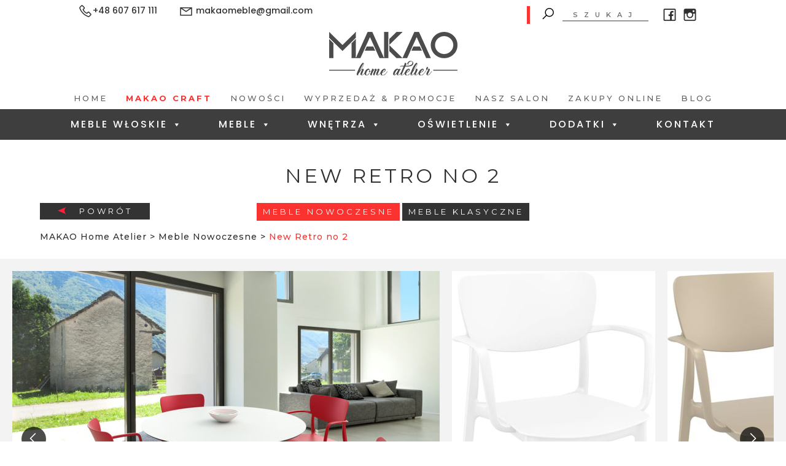

--- FILE ---
content_type: text/html; charset=UTF-8
request_url: https://www.makao-salon.pl/meble_nowoczesne/new-retro-no-2/
body_size: 23482
content:
<!DOCTYPE html><html lang="pl-PL"><head><meta charset="UTF-8"><meta http-equiv="content-type" content="text/html; charset=UTF-8" /><meta name="viewport" content="width=device-width, initial-scale=1.0" /><link href="https://fonts.googleapis.com/css?family=Poppins:100,200,300,400,500,600,700,800,900" rel="stylesheet"><link href="https://fonts.googleapis.com/css?family=Montserrat:100,200,300,400,500,600,700,800,900" rel="stylesheet"><link href="https://fonts.googleapis.com/css?family=Lobster+Two:400,700" rel="stylesheet"><link href="https://fonts.googleapis.com/css?family=Playball" rel="stylesheet"><link rel="stylesheet" href="//maxcdn.icons8.com/fonts/line-awesome/1.1/css/line-awesome.min.css">  <script src="https://www.makao-salon.pl/wp-content/themes/makao/js/jquery-3.4.1.min.js"></script> <script src="https://www.makao-salon.pl/wp-content/themes/makao/js/bootstrap.min.js"></script> <script src="https://www.makao-salon.pl/wp-content/themes/makao/js/owl.carousel.js"></script> <script src="https://www.makao-salon.pl/wp-content/themes/makao/js/jquery.lazy.min.js"></script> <meta name='robots' content='index, follow, max-image-preview:large, max-snippet:-1, max-video-preview:-1' /><link media="all" href="https://www.makao-salon.pl/wp-content/cache/autoptimize/css/autoptimize_b70f5583920c5005173794e6e736434c.css" rel="stylesheet"><link media="screen" href="https://www.makao-salon.pl/wp-content/cache/autoptimize/css/autoptimize_8a594f9dd1cee6eba539592510bfa301.css" rel="stylesheet"><title>New Retro no 2 - MAKAO Home Atelier</title><link rel="canonical" href="https://www.makao-salon.pl/meble_nowoczesne/new-retro-no-2/" /><meta property="og:locale" content="pl_PL" /><meta property="og:type" content="article" /><meta property="og:title" content="New Retro no 2 - MAKAO Home Atelier" /><meta property="og:description" content="Krzesło z podłokietnikami dedykowane do wnętrz oraz na zewnątrz. Posiada certyfikaty TUV / CATAS / ISO. Wyprodukowane w Europie." /><meta property="og:url" content="https://www.makao-salon.pl/meble_nowoczesne/new-retro-no-2/" /><meta property="og:site_name" content="MAKAO Home Atelier" /><meta property="og:image" content="https://www.makao-salon.pl/wp-content/uploads/2019/05/6-1.jpg" /><meta property="og:image:width" content="625" /><meta property="og:image:height" content="1000" /><meta property="og:image:type" content="image/jpeg" /><meta name="twitter:card" content="summary_large_image" /> <script type="application/ld+json" class="yoast-schema-graph">{"@context":"https://schema.org","@graph":[{"@type":"WebPage","@id":"https://www.makao-salon.pl/meble_nowoczesne/new-retro-no-2/","url":"https://www.makao-salon.pl/meble_nowoczesne/new-retro-no-2/","name":"New Retro no 2 - MAKAO Home Atelier","isPartOf":{"@id":"https://www.makao-salon.pl/#website"},"primaryImageOfPage":{"@id":"https://www.makao-salon.pl/meble_nowoczesne/new-retro-no-2/#primaryimage"},"image":{"@id":"https://www.makao-salon.pl/meble_nowoczesne/new-retro-no-2/#primaryimage"},"thumbnailUrl":"https://www.makao-salon.pl/wp-content/uploads/2019/05/6-1.jpg","datePublished":"2019-05-29T12:24:25+00:00","dateModified":"2019-05-29T12:24:25+00:00","breadcrumb":{"@id":"https://www.makao-salon.pl/meble_nowoczesne/new-retro-no-2/#breadcrumb"},"inLanguage":"pl-PL","potentialAction":[{"@type":"ReadAction","target":["https://www.makao-salon.pl/meble_nowoczesne/new-retro-no-2/"]}]},{"@type":"ImageObject","inLanguage":"pl-PL","@id":"https://www.makao-salon.pl/meble_nowoczesne/new-retro-no-2/#primaryimage","url":"https://www.makao-salon.pl/wp-content/uploads/2019/05/6-1.jpg","contentUrl":"https://www.makao-salon.pl/wp-content/uploads/2019/05/6-1.jpg","width":625,"height":1000},{"@type":"BreadcrumbList","@id":"https://www.makao-salon.pl/meble_nowoczesne/new-retro-no-2/#breadcrumb","itemListElement":[{"@type":"ListItem","position":1,"name":"Strona główna","item":"https://www.makao-salon.pl/"},{"@type":"ListItem","position":2,"name":"New Retro no 2"}]},{"@type":"WebSite","@id":"https://www.makao-salon.pl/#website","url":"https://www.makao-salon.pl/","name":"MAKAO Home Atelier","description":"","publisher":{"@id":"https://www.makao-salon.pl/#organization"},"potentialAction":[{"@type":"SearchAction","target":{"@type":"EntryPoint","urlTemplate":"https://www.makao-salon.pl/?s={search_term_string}"},"query-input":"required name=search_term_string"}],"inLanguage":"pl-PL"},{"@type":"Organization","@id":"https://www.makao-salon.pl/#organization","name":"MAKAO Home Atelier","url":"https://www.makao-salon.pl/","logo":{"@type":"ImageObject","inLanguage":"pl-PL","@id":"https://www.makao-salon.pl/#/schema/logo/image/","url":"https://www.makao-salon.pl/wp-content/uploads/2018/09/logo_product.png","contentUrl":"https://www.makao-salon.pl/wp-content/uploads/2018/09/logo_product.png","width":138,"height":47,"caption":"MAKAO Home Atelier"},"image":{"@id":"https://www.makao-salon.pl/#/schema/logo/image/"}}]}</script> <link rel='dns-prefetch' href='//s.w.org' /> <script type="text/javascript">window._wpemojiSettings = {"baseUrl":"https:\/\/s.w.org\/images\/core\/emoji\/14.0.0\/72x72\/","ext":".png","svgUrl":"https:\/\/s.w.org\/images\/core\/emoji\/14.0.0\/svg\/","svgExt":".svg","source":{"concatemoji":"https:\/\/www.makao-salon.pl\/wp-includes\/js\/wp-emoji-release.min.js?ver=6.0.11"}};
/*! This file is auto-generated */
!function(e,a,t){var n,r,o,i=a.createElement("canvas"),p=i.getContext&&i.getContext("2d");function s(e,t){var a=String.fromCharCode,e=(p.clearRect(0,0,i.width,i.height),p.fillText(a.apply(this,e),0,0),i.toDataURL());return p.clearRect(0,0,i.width,i.height),p.fillText(a.apply(this,t),0,0),e===i.toDataURL()}function c(e){var t=a.createElement("script");t.src=e,t.defer=t.type="text/javascript",a.getElementsByTagName("head")[0].appendChild(t)}for(o=Array("flag","emoji"),t.supports={everything:!0,everythingExceptFlag:!0},r=0;r<o.length;r++)t.supports[o[r]]=function(e){if(!p||!p.fillText)return!1;switch(p.textBaseline="top",p.font="600 32px Arial",e){case"flag":return s([127987,65039,8205,9895,65039],[127987,65039,8203,9895,65039])?!1:!s([55356,56826,55356,56819],[55356,56826,8203,55356,56819])&&!s([55356,57332,56128,56423,56128,56418,56128,56421,56128,56430,56128,56423,56128,56447],[55356,57332,8203,56128,56423,8203,56128,56418,8203,56128,56421,8203,56128,56430,8203,56128,56423,8203,56128,56447]);case"emoji":return!s([129777,127995,8205,129778,127999],[129777,127995,8203,129778,127999])}return!1}(o[r]),t.supports.everything=t.supports.everything&&t.supports[o[r]],"flag"!==o[r]&&(t.supports.everythingExceptFlag=t.supports.everythingExceptFlag&&t.supports[o[r]]);t.supports.everythingExceptFlag=t.supports.everythingExceptFlag&&!t.supports.flag,t.DOMReady=!1,t.readyCallback=function(){t.DOMReady=!0},t.supports.everything||(n=function(){t.readyCallback()},a.addEventListener?(a.addEventListener("DOMContentLoaded",n,!1),e.addEventListener("load",n,!1)):(e.attachEvent("onload",n),a.attachEvent("onreadystatechange",function(){"complete"===a.readyState&&t.readyCallback()})),(e=t.source||{}).concatemoji?c(e.concatemoji):e.wpemoji&&e.twemoji&&(c(e.twemoji),c(e.wpemoji)))}(window,document,window._wpemojiSettings);</script> <style type="text/css">img.wp-smiley,
img.emoji {
	display: inline !important;
	border: none !important;
	box-shadow: none !important;
	height: 1em !important;
	width: 1em !important;
	margin: 0 0.07em !important;
	vertical-align: -0.1em !important;
	background: none !important;
	padding: 0 !important;
}</style><style id='global-styles-inline-css' type='text/css'>body{--wp--preset--color--black: #000000;--wp--preset--color--cyan-bluish-gray: #abb8c3;--wp--preset--color--white: #ffffff;--wp--preset--color--pale-pink: #f78da7;--wp--preset--color--vivid-red: #cf2e2e;--wp--preset--color--luminous-vivid-orange: #ff6900;--wp--preset--color--luminous-vivid-amber: #fcb900;--wp--preset--color--light-green-cyan: #7bdcb5;--wp--preset--color--vivid-green-cyan: #00d084;--wp--preset--color--pale-cyan-blue: #8ed1fc;--wp--preset--color--vivid-cyan-blue: #0693e3;--wp--preset--color--vivid-purple: #9b51e0;--wp--preset--gradient--vivid-cyan-blue-to-vivid-purple: linear-gradient(135deg,rgba(6,147,227,1) 0%,rgb(155,81,224) 100%);--wp--preset--gradient--light-green-cyan-to-vivid-green-cyan: linear-gradient(135deg,rgb(122,220,180) 0%,rgb(0,208,130) 100%);--wp--preset--gradient--luminous-vivid-amber-to-luminous-vivid-orange: linear-gradient(135deg,rgba(252,185,0,1) 0%,rgba(255,105,0,1) 100%);--wp--preset--gradient--luminous-vivid-orange-to-vivid-red: linear-gradient(135deg,rgba(255,105,0,1) 0%,rgb(207,46,46) 100%);--wp--preset--gradient--very-light-gray-to-cyan-bluish-gray: linear-gradient(135deg,rgb(238,238,238) 0%,rgb(169,184,195) 100%);--wp--preset--gradient--cool-to-warm-spectrum: linear-gradient(135deg,rgb(74,234,220) 0%,rgb(151,120,209) 20%,rgb(207,42,186) 40%,rgb(238,44,130) 60%,rgb(251,105,98) 80%,rgb(254,248,76) 100%);--wp--preset--gradient--blush-light-purple: linear-gradient(135deg,rgb(255,206,236) 0%,rgb(152,150,240) 100%);--wp--preset--gradient--blush-bordeaux: linear-gradient(135deg,rgb(254,205,165) 0%,rgb(254,45,45) 50%,rgb(107,0,62) 100%);--wp--preset--gradient--luminous-dusk: linear-gradient(135deg,rgb(255,203,112) 0%,rgb(199,81,192) 50%,rgb(65,88,208) 100%);--wp--preset--gradient--pale-ocean: linear-gradient(135deg,rgb(255,245,203) 0%,rgb(182,227,212) 50%,rgb(51,167,181) 100%);--wp--preset--gradient--electric-grass: linear-gradient(135deg,rgb(202,248,128) 0%,rgb(113,206,126) 100%);--wp--preset--gradient--midnight: linear-gradient(135deg,rgb(2,3,129) 0%,rgb(40,116,252) 100%);--wp--preset--duotone--dark-grayscale: url('#wp-duotone-dark-grayscale');--wp--preset--duotone--grayscale: url('#wp-duotone-grayscale');--wp--preset--duotone--purple-yellow: url('#wp-duotone-purple-yellow');--wp--preset--duotone--blue-red: url('#wp-duotone-blue-red');--wp--preset--duotone--midnight: url('#wp-duotone-midnight');--wp--preset--duotone--magenta-yellow: url('#wp-duotone-magenta-yellow');--wp--preset--duotone--purple-green: url('#wp-duotone-purple-green');--wp--preset--duotone--blue-orange: url('#wp-duotone-blue-orange');--wp--preset--font-size--small: 13px;--wp--preset--font-size--medium: 20px;--wp--preset--font-size--large: 36px;--wp--preset--font-size--x-large: 42px;}.has-black-color{color: var(--wp--preset--color--black) !important;}.has-cyan-bluish-gray-color{color: var(--wp--preset--color--cyan-bluish-gray) !important;}.has-white-color{color: var(--wp--preset--color--white) !important;}.has-pale-pink-color{color: var(--wp--preset--color--pale-pink) !important;}.has-vivid-red-color{color: var(--wp--preset--color--vivid-red) !important;}.has-luminous-vivid-orange-color{color: var(--wp--preset--color--luminous-vivid-orange) !important;}.has-luminous-vivid-amber-color{color: var(--wp--preset--color--luminous-vivid-amber) !important;}.has-light-green-cyan-color{color: var(--wp--preset--color--light-green-cyan) !important;}.has-vivid-green-cyan-color{color: var(--wp--preset--color--vivid-green-cyan) !important;}.has-pale-cyan-blue-color{color: var(--wp--preset--color--pale-cyan-blue) !important;}.has-vivid-cyan-blue-color{color: var(--wp--preset--color--vivid-cyan-blue) !important;}.has-vivid-purple-color{color: var(--wp--preset--color--vivid-purple) !important;}.has-black-background-color{background-color: var(--wp--preset--color--black) !important;}.has-cyan-bluish-gray-background-color{background-color: var(--wp--preset--color--cyan-bluish-gray) !important;}.has-white-background-color{background-color: var(--wp--preset--color--white) !important;}.has-pale-pink-background-color{background-color: var(--wp--preset--color--pale-pink) !important;}.has-vivid-red-background-color{background-color: var(--wp--preset--color--vivid-red) !important;}.has-luminous-vivid-orange-background-color{background-color: var(--wp--preset--color--luminous-vivid-orange) !important;}.has-luminous-vivid-amber-background-color{background-color: var(--wp--preset--color--luminous-vivid-amber) !important;}.has-light-green-cyan-background-color{background-color: var(--wp--preset--color--light-green-cyan) !important;}.has-vivid-green-cyan-background-color{background-color: var(--wp--preset--color--vivid-green-cyan) !important;}.has-pale-cyan-blue-background-color{background-color: var(--wp--preset--color--pale-cyan-blue) !important;}.has-vivid-cyan-blue-background-color{background-color: var(--wp--preset--color--vivid-cyan-blue) !important;}.has-vivid-purple-background-color{background-color: var(--wp--preset--color--vivid-purple) !important;}.has-black-border-color{border-color: var(--wp--preset--color--black) !important;}.has-cyan-bluish-gray-border-color{border-color: var(--wp--preset--color--cyan-bluish-gray) !important;}.has-white-border-color{border-color: var(--wp--preset--color--white) !important;}.has-pale-pink-border-color{border-color: var(--wp--preset--color--pale-pink) !important;}.has-vivid-red-border-color{border-color: var(--wp--preset--color--vivid-red) !important;}.has-luminous-vivid-orange-border-color{border-color: var(--wp--preset--color--luminous-vivid-orange) !important;}.has-luminous-vivid-amber-border-color{border-color: var(--wp--preset--color--luminous-vivid-amber) !important;}.has-light-green-cyan-border-color{border-color: var(--wp--preset--color--light-green-cyan) !important;}.has-vivid-green-cyan-border-color{border-color: var(--wp--preset--color--vivid-green-cyan) !important;}.has-pale-cyan-blue-border-color{border-color: var(--wp--preset--color--pale-cyan-blue) !important;}.has-vivid-cyan-blue-border-color{border-color: var(--wp--preset--color--vivid-cyan-blue) !important;}.has-vivid-purple-border-color{border-color: var(--wp--preset--color--vivid-purple) !important;}.has-vivid-cyan-blue-to-vivid-purple-gradient-background{background: var(--wp--preset--gradient--vivid-cyan-blue-to-vivid-purple) !important;}.has-light-green-cyan-to-vivid-green-cyan-gradient-background{background: var(--wp--preset--gradient--light-green-cyan-to-vivid-green-cyan) !important;}.has-luminous-vivid-amber-to-luminous-vivid-orange-gradient-background{background: var(--wp--preset--gradient--luminous-vivid-amber-to-luminous-vivid-orange) !important;}.has-luminous-vivid-orange-to-vivid-red-gradient-background{background: var(--wp--preset--gradient--luminous-vivid-orange-to-vivid-red) !important;}.has-very-light-gray-to-cyan-bluish-gray-gradient-background{background: var(--wp--preset--gradient--very-light-gray-to-cyan-bluish-gray) !important;}.has-cool-to-warm-spectrum-gradient-background{background: var(--wp--preset--gradient--cool-to-warm-spectrum) !important;}.has-blush-light-purple-gradient-background{background: var(--wp--preset--gradient--blush-light-purple) !important;}.has-blush-bordeaux-gradient-background{background: var(--wp--preset--gradient--blush-bordeaux) !important;}.has-luminous-dusk-gradient-background{background: var(--wp--preset--gradient--luminous-dusk) !important;}.has-pale-ocean-gradient-background{background: var(--wp--preset--gradient--pale-ocean) !important;}.has-electric-grass-gradient-background{background: var(--wp--preset--gradient--electric-grass) !important;}.has-midnight-gradient-background{background: var(--wp--preset--gradient--midnight) !important;}.has-small-font-size{font-size: var(--wp--preset--font-size--small) !important;}.has-medium-font-size{font-size: var(--wp--preset--font-size--medium) !important;}.has-large-font-size{font-size: var(--wp--preset--font-size--large) !important;}.has-x-large-font-size{font-size: var(--wp--preset--font-size--x-large) !important;}</style><link rel='stylesheet' id='megamenu-css'  href='https://www.makao-salon.pl/wp-content/cache/autoptimize/css/autoptimize_single_956c637c22d5d00b1550feca6ab0df31.css?ver=d92153' type='text/css' media='all' /><link rel='stylesheet' id='dashicons-css'  href='https://www.makao-salon.pl/wp-includes/css/dashicons.min.css?ver=6.0.11' type='text/css' media='all' /> <script type='text/javascript' src='https://www.makao-salon.pl/wp-includes/js/jquery/jquery.min.js?ver=3.6.0' id='jquery-core-js'></script> <script type='text/javascript' src='https://www.makao-salon.pl/wp-includes/js/jquery/jquery-migrate.min.js?ver=3.3.2' id='jquery-migrate-js'></script> <script type='text/javascript' src='https://www.makao-salon.pl/wp-content/plugins/responsive-lightbox/assets/swipebox/jquery.swipebox.min.js?ver=2.4.1' id='responsive-lightbox-swipebox-js'></script> <script type='text/javascript' src='https://www.makao-salon.pl/wp-includes/js/underscore.min.js?ver=1.13.3' id='underscore-js'></script> <script type='text/javascript' src='https://www.makao-salon.pl/wp-content/plugins/responsive-lightbox/assets/infinitescroll/infinite-scroll.pkgd.min.js?ver=6.0.11' id='responsive-lightbox-infinite-scroll-js'></script> <script type='text/javascript' id='responsive-lightbox-js-extra'>var rlArgs = {"script":"swipebox","selector":"lightbox","customEvents":"","activeGalleries":"1","animation":"1","hideCloseButtonOnMobile":"0","removeBarsOnMobile":"0","hideBars":"1","hideBarsDelay":"5000","videoMaxWidth":"1080","useSVG":"1","loopAtEnd":"0","woocommerce_gallery":"0","ajaxurl":"https:\/\/www.makao-salon.pl\/wp-admin\/admin-ajax.php","nonce":"fa86d8adff","preview":"false","postId":"5947","scriptExtension":""};</script> <script type='text/javascript' src='https://www.makao-salon.pl/wp-content/plugins/responsive-lightbox/js/front.js?ver=2.4.1' id='responsive-lightbox-js'></script> <link rel="https://api.w.org/" href="https://www.makao-salon.pl/wp-json/" /><link rel="EditURI" type="application/rsd+xml" title="RSD" href="https://www.makao-salon.pl/xmlrpc.php?rsd" /><link rel="wlwmanifest" type="application/wlwmanifest+xml" href="https://www.makao-salon.pl/wp-includes/wlwmanifest.xml" /><meta name="generator" content="WordPress 6.0.11" /><link rel='shortlink' href='https://www.makao-salon.pl/?p=5947' /><link rel="alternate" type="application/json+oembed" href="https://www.makao-salon.pl/wp-json/oembed/1.0/embed?url=https%3A%2F%2Fwww.makao-salon.pl%2Fmeble_nowoczesne%2Fnew-retro-no-2%2F" /><link rel="alternate" type="text/xml+oembed" href="https://www.makao-salon.pl/wp-json/oembed/1.0/embed?url=https%3A%2F%2Fwww.makao-salon.pl%2Fmeble_nowoczesne%2Fnew-retro-no-2%2F&#038;format=xml" /><meta name="generator" content="Powered by WPBakery Page Builder - drag and drop page builder for WordPress."/> <!--[if lte IE 9]><link rel="stylesheet" type="text/css" href="https://www.makao-salon.pl/wp-content/plugins/js_composer/assets/css/vc_lte_ie9.min.css" media="screen"><![endif]--><link rel="icon" href="https://www.makao-salon.pl/wp-content/uploads/2022/02/cropped-M-Makao_1-32x32.jpg" sizes="32x32" /><link rel="icon" href="https://www.makao-salon.pl/wp-content/uploads/2022/02/cropped-M-Makao_1-192x192.jpg" sizes="192x192" /><link rel="apple-touch-icon" href="https://www.makao-salon.pl/wp-content/uploads/2022/02/cropped-M-Makao_1-180x180.jpg" /><meta name="msapplication-TileImage" content="https://www.makao-salon.pl/wp-content/uploads/2022/02/cropped-M-Makao_1-270x270.jpg" /><style type="text/css" id="wp-custom-css">#menu-item-17328 a{ color: #fa3330!important; font-weight: bold; }</style><noscript><style type="text/css">.wpb_animate_when_almost_visible { opacity: 1; }</style></noscript><style type="text/css">/** Mega Menu CSS: fs **/</style> <script async src="https://www.googletagmanager.com/gtag/js?id=UA-114193686-1"></script> <script>window.dataLayer = window.dataLayer || [];
  function gtag(){dataLayer.push(arguments);}
  gtag('js', new Date());

  gtag('config', 'UA-114193686-1');</script>  <script async src="https://www.googletagmanager.com/gtag/js?id=G-4EWBD1TGVR"></script> <script>window.dataLayer = window.dataLayer || [];
  function gtag(){dataLayer.push(arguments);}
  gtag('js', new Date());

  gtag('config', 'G-4EWBD1TGVR');</script> <script type="application/ld+json">{
"@context": "http://schema.org",
"@type": "FurnitureStore",
"address": {
"@type": "PostalAddress",
"addressLocality": "Częstochowa",
"addressRegion": "śląskie",
"postalCode":"42-200",
"streetAddress": "Świętej Jadwigi 20"
},
"description": "Sklep meblowy MAKAO Home Atelier w Częstochowie oferuje wysokiej jakości meble ROM na wymiar do salonu, kuchni czy sypialni. Oferta obejmuje meble włoskie i tapicerowane.",
"priceRange": "PLN",
"name": "MAKAO Home Atelier",
"telephone": "607 617 111",
"openingHours": ["Mo,Tu,We,Th,Fr 10:00-18:00", "Sa 09:00-14:00"],
"email": "makaomeble@gmail.com",
"url": "https://www.makao-salon.pl/",
"logo": "https://www.makao-salon.pl/wp-content/themes/makao/img/logo.png",
"image": "https://www.makao-salon.pl/wp-content/uploads/2018/09/02-5-min-1920x888.jpg",
"hasMap": "https://www.google.com/maps/place/MAKAO+home+atelier/@50.8157483,19.0846038,15z/data=!4m12!1m6!3m5!1s0x0:0x3f72c649d921027d!2sMAKAO+home+atelier!8m2!3d50.8157676!4d19.0847153!3m4!1s0x0:0x3f72c649d921027d!8m2!3d50.8157676!4d19.0847153",
"geo": {
"@type": "GeoCoordinates",
"latitude": "50.8157483",
"longitude": "19.0846038"
},
"sameAs" : [ "https://www.facebook.com/makaomeble/",
"https://www.instagram.com/makaomeble/"]
}</script> </head><body data-rsssl=1 id="page" class="meble_nowoczesne-template-default single single-meble_nowoczesne postid-5947 mega-menu-primary-two wpb-js-composer js-comp-ver-5.4.7 vc_responsive"><header><div class="header"><div class="container-fluid"><div class="top-bar"><div class="row justify-content-center"><div class="col-lg-5 col-md-6"><div class="top-bar-contact"><div class="top-bar-contact-text"></div><div class="top-bar-contact-text" style="margin-top: -3px;"><i class="la la-phone-square"></i>+48 607 617 111</div></div><div class="top-bar-contact"><div class="top-bar-contact-text"><div class="top-bar-contact-text" style="margin-top: -3px;"><i class="la la-envelope"></i> makaomeble@gmail.com</div></div></div></div><div class="col-lg-5 col-md-6"><div class="top-bar-content"><div class="top-bar-search"><form role="search" method="get" id="searchform" class="searchform" action="https://www.makao-salon.pl/"> <button type="submit" name="submit" id="button-search"><i class="la la-search"></i></button> <input type="hidden" name="search_type" value="products" /> <input type="text" name="s" id="search-input" placeholder="SZUKAJ" value="" /></form></div><div class="top-bar-social"> <a href="https://www.facebook.com/makaomeble/" rel="nofollow"><i class="la la-facebook-official"></i></a> <a href="https://www.instagram.com/makaomeble/" rel="nofollow"><i class="la la-instagram"></i></a></div></div></div></div></div></div><div class="container"><div class="logo text-center"> <a href="https://www.makao-salon.pl"> <img src="https://www.makao-salon.pl/wp-content/themes/makao/img/logo.png" alt="Sklep meblowy Makao w Częstochowie" title="Makao" /> </a></div><div class="menu-first text-center"><div class="menu-menu-glowne-container"><ul id="menu-menu-glowne" class="menu"><li id="menu-item-29" class="menu-item menu-item-type-post_type menu-item-object-page menu-item-home menu-item-29"><a href="https://www.makao-salon.pl/">Home</a></li><li id="menu-item-17328" class="menu-item menu-item-type-post_type menu-item-object-meble_nowoczesne menu-item-17328"><a href="https://www.makao-salon.pl/meble_nowoczesne/patagony-by-makao/">Makao Craft</a></li><li id="menu-item-28" class="menu-item menu-item-type-post_type menu-item-object-page menu-item-28"><a href="https://www.makao-salon.pl/nowosci/">Nowości</a></li><li id="menu-item-27" class="menu-item menu-item-type-post_type menu-item-object-page menu-item-27"><a href="https://www.makao-salon.pl/wyprzedaz/">Wyprzedaż &#038; Promocje</a></li><li id="menu-item-26" class="menu-item menu-item-type-post_type menu-item-object-page menu-item-26"><a href="https://www.makao-salon.pl/nasz-salon/">Nasz salon</a></li><li id="menu-item-25" class="menu-item menu-item-type-post_type menu-item-object-page menu-item-25"><a href="https://www.makao-salon.pl/zakupy-online/">Zakupy Online</a></li><li id="menu-item-24" class="menu-item menu-item-type-post_type menu-item-object-page current_page_parent menu-item-24"><a href="https://www.makao-salon.pl/blog/">Blog</a></li></ul></div></div></div><div class="menu-second text-center"><div class="container-fluid"><div id="mega-menu-wrap-primary_two" class="mega-menu-wrap"><div class="mega-menu-toggle"><div class="mega-toggle-blocks-left"></div><div class="mega-toggle-blocks-center"></div><div class="mega-toggle-blocks-right"><div class='mega-toggle-block mega-menu-toggle-block mega-toggle-block-1' id='mega-toggle-block-1' tabindex='0'><span class='mega-toggle-label' role='button' aria-expanded='false'><span class='mega-toggle-label-closed'>MENU</span><span class='mega-toggle-label-open'>MENU</span></span></div></div></div><ul id="mega-menu-primary_two" class="mega-menu max-mega-menu mega-menu-horizontal mega-no-js" data-event="hover_intent" data-effect="fade_up" data-effect-speed="200" data-effect-mobile="disabled" data-effect-speed-mobile="0" data-mobile-force-width="false" data-second-click="go" data-document-click="collapse" data-vertical-behaviour="standard" data-breakpoint="600" data-unbind="true" data-mobile-state="collapse_all" data-hover-intent-timeout="300" data-hover-intent-interval="100"><li class='mega-menu-item mega-menu-item-type-post_type mega-menu-item-object-page mega-menu-item-has-children mega-menu-megamenu mega-align-bottom-left mega-menu-grid mega-menu-item-47' id='mega-menu-item-47'><a class="mega-menu-link" href="https://www.makao-salon.pl/meble-wloskie/" aria-haspopup="true" aria-expanded="false" tabindex="0">Meble Włoskie<span class="mega-indicator"></span></a><ul class="mega-sub-menu"><li class='mega-menu-row' id='mega-menu-47-0'><ul class="mega-sub-menu"><li class='mega-menu-column mega-menu-columns-2-of-12 mega-hide-on-mobile' id='mega-menu-47-0-0'><ul class="mega-sub-menu"><li class='mega-menu-item mega-menu-item-type-widget widget_media_image mega-menu-item-media_image-8' id='mega-menu-item-media_image-8'><img width="239" height="300" src="https://www.makao-salon.pl/wp-content/uploads/2019/11/włoskie-nowoczesne.jpg" class="image wp-image-8020  attachment-full size-full" alt="" loading="lazy" style="max-width: 100%; height: auto;" srcset="https://www.makao-salon.pl/wp-content/uploads/2019/11/włoskie-nowoczesne.jpg 239w, https://www.makao-salon.pl/wp-content/uploads/2019/11/włoskie-nowoczesne-169x212.jpg 169w" sizes="(max-width: 239px) 100vw, 239px" /></li></ul></li><li class='mega-menu-column mega-border-right mega-menu-columns-4-of-12 border-right' id='mega-menu-47-0-1'><ul class="mega-sub-menu"><li class='mega-menu-item mega-menu-item-type-widget widget_custom_html mega-menu-item-custom_html-15' id='mega-menu-item-custom_html-15'><div class="textwidget custom-html-widget"><div class="row d-none"><div class="col-sm-6"><div class="menu-single-box box-parrent"><ul class="menu-head-200"><li class="active" category-name="menu-head-201"><a href="/kat_mebli_wloskich_nowoczesnych/tapicerowane/">Tapicerowane</a></li><li category-name="menu-head-202"><a href="/kat_mebli_wloskich_nowoczesnych/stoly/">Stoły</a></li><li category-name="menu-head-203"><a href="/kat_mebli_wloskich_nowoczesnych/krzesla/">Krzesła</a></li><li category-name="menu-head-204"><a href="/kat_mebli_wloskich_nowoczesnych/przechowywanie/">Przechowywanie</a></li><li category-name="menu-head-205"><a href="/kat_mebli_wloskich_nowoczesnych/system-rtv/">Systemy RTV</a></li><li category-name="menu-head-206"><a href="/kat_mebli_wloskich_nowoczesnych/lozka/">Łóżka</a></li><li category-name="menu-head-207"><a href="/kat_mebli_wloskich_nowoczesnych/dzieciece/">Dziecięce</a></li><li category-name="menu-head-208"><a href="/kat_mebli_wloskich_nowoczesnych/biurowe/">Gabinet</a></li><li category-name="menu-head-209"><a href="/kat_mebli_wloskich_nowoczesnych/garderobiane/">Garderoba</a></li><li category-name="menu-head-210"><a href="/kat_mebli_wloskich_nowoczesnych/kuchenne/">Kuchnia</a></li><li category-name="menu-head-211"><a href="/kat_mebli_wloskich_nowoczesnych/meble-outdoorowe/">Meble Outdoorowe</a></li><li category-name="menu-head-212"><a href="/kat_mebli_wloskich_nowoczesnych/lazienkowe/">Łazienka</a></li><li category-name="menu-head-213"><a href="/kat_mebli_wloskich_nowoczesnych/stoly-do-gier/">Stoły do gier</a></li><li category-name="menu-head-214"><a href="/kat_mebli_wloskich_nowoczesnych/barowe/">Bar</a></li><li category-name="menu-head-215"><a href="/kat_mebli_wloskich_nowoczesnych/lustra/">Lustra</a></li></ul></div></div><div class="col-sm-6"><div class="menu-single-box box-child" style="border-right: none;"><ul class="menu-head-201" style="display:block;"><li class="active" category-name="menu-head-15"><a href="/kat_mebli_wloskich_nowoczesnych/tapicerowane/sofy/">Sofy</a></li><li category-name="menu-head-216"><a href="/kat_mebli_wloskich_nowoczesnych/tapicerowane/narozniki/">Narożniki</a></li><li category-name="menu-head-217"><a href="/kat_mebli_wloskich_nowoczesnych/tapicerowane/fotele/">Fotele</a></li><li category-name="menu-head-218"><a href="/kat_mebli_wloskich_nowoczesnych/tapicerowane/fotele-bujane/">Fotele bujane</a></li><li category-name="menu-head-219"><a href="/kat_mebli_wloskich_nowoczesnych/tapicerowane/pufy/">Pufy</a></li><li category-name="menu-head-220"><a href="/kat_mebli_wloskich_nowoczesnych/tapicerowane/szezlongi/">Szezlongi</a></li><li category-name="menu-head-221"><a href="/kat_mebli_wloskich_nowoczesnych/tapicerowane/system-relax/">SYSTEM RELAX</a></li><li category-name="menu-head-222"><a href="/kat_mebli_wloskich_nowoczesnych/tapicerowane/funkcja-do-spania/">Funkcja do spania</a></li><li category-name="menu-head-223"><a href="/kat_mebli_wloskich_nowoczesnych/tapicerowane/sciana-tapicerowana">Ściana tapicerowana</a></li></ul><ul class="menu-head-203" style="display:none;"><li category-name="menu-head-224"><a href="/kat_mebli_wloskich_nowoczesnych/krzesla/krzesla-krzesla/">Krzesła</a></li><li category-name="menu-head-225"><a href="/kat_mebli_wloskich_nowoczesnych/krzesla/krzesla-z-podlokietnikami/">Krzesła z podłokietnikami</a></li><li category-name="menu-head-226"><a href="/kat_mebli_wloskich_nowoczesnych/krzesla/hokery/">Hokery</a></li></ul><ul class="menu-head-204" style="display:none;"><li category-name="menu-head-212327"><a href="/kat_mebli_wloskich_nowoczesnych/przechowywanie/wieszaki/">Wieszaki</a></li><li category-name="menu-head-227"><a href="/kat_mebli_wloskich_nowoczesnych/przechowywanie/bufety/">Bufety</a></li><li category-name="menu-head-228"><a href="/kat_mebli_wloskich_nowoczesnych/przechowywanie/regaly/">Regały</a></li><li category-name="menu-head-229"><a href="/kat_mebli_wloskich_nowoczesnych/przechowywanie/szafy/">Szafy</a></li><li category-name="menu-head-230"><a href="/kat_mebli_wloskich_nowoczesnych/przechowywanie/komody/">Komody</a></li><li category-name="menu-head-231"><a href="/kat_mebli_wloskich_nowoczesnych/przechowywanie/witryny/">Witryny</a></li><li category-name="menu-head-232"><a href="/kat_mebli_wloskich_nowoczesnych/przechowywanie/zabudowa-na-wymiar">Zabudowa na wymiar</a></li></ul><ul class="menu-head-202" style="display:none;"><li category-name="menu-head-233"><a href="/kat_mebli_wloskich_nowoczesnych/stoly/jadalniane/">Jadalniane</a></li><li category-name="menu-head-234"><a href="/kat_mebli_wloskich_nowoczesnych/stoly/kawowe/">Kawowe</a></li><li category-name="menu-head-235"><a href="/kat_mebli_wloskich_nowoczesnych/stoly/boczne/">Boczne</a></li><li category-name="menu-head-236"><a href="/kat_mebli_wloskich_nowoczesnych/stoly/konsole/">Konsole</a></li><li category-name="menu-head-237"><a href="/kat_mebli_wloskich_nowoczesnych/stoly/toaletki">Toaletki</a></li><li category-name="menu-head-238"><a href="/kat_mebli_wloskich_nowoczesnych/stoly/nocne">Nocne</a></li></ul><ul class="menu-head-206" style="display:none;"><li category-name="menu-head-239"><a href="/kat_mebli_wloskich_nowoczesnych/lozka/kontynentalne/">Kontynentalne</a></li><li category-name="menu-head-240"><a href="/kat_mebli_wloskich_nowoczesnych/lozka/tapicerowane-lozka/">Tapicerowane</a></li><li category-name="menu-head-241"><a href="/kat_mebli_wloskich_nowoczesnych/lozka/drewniane/">Drewniane</a></li><li category-name="menu-head-242"><a href="/kat_mebli_wloskich_nowoczesnych/lozka/kute/">Kute</a></li><li category-name="menu-head-243"><a href="/kat_mebli_wloskich_nowoczesnych/lozka/tapczany/">Tapczany</a></li><li category-name="menu-head-244"><a href="/kat_mebli_wloskich_nowoczesnych/lozka/sofa-z-funkcja-do-spania/">Sofa z funkcją do spania</a></li></ul><ul class="menu-head-207" style="display:none;"><li category-name="menu-head-245"><a href="/kat_mebli_wloskich_nowoczesnych/dzieciece/lozeczka/">Łóżeczka</a></li><li category-name="menu-head-246"><a href="/kat_mebli_wloskich_nowoczesnych/dzieciece/szafy/">Szafy</a></li><li category-name="menu-head-247"><a href="/kat_mebli_wloskich_nowoczesnych/dzieciece/komody/">Komody</a></li><li category-name="menu-head-248"><a href="/kat_mebli_wloskich_nowoczesnych/dzieciece/biurka/">Biurka</a></li><li category-name="menu-head-249"><a href="/kat_mebli_wloskich_nowoczesnych/dzieciece/regaly/">Regały</a></li></ul><ul class="menu-head-208" style="display:none;"><li category-name="menu-head-250"><a href="/kat_mebli_wloskich_nowoczesnych/biurowe/biurka/">Biurka</a></li><li category-name="menu-head-251"><a href="/kat_mebli_wloskich_nowoczesnych/biurowe/sekretarzyki">Sekretarzyki</a></li><li category-name="menu-head-252"><a href="/kat_mebli_wloskich_nowoczesnych/biurowe/krzesla/">Krzesła</a></li><li category-name="menu-head-253"><a href="/kat_mebli_wloskich_nowoczesnych/biurowe/meble-biurowe">Meble biurowe</a></li><li category-name="menu-head-254"><a href="/kat_mebli_wloskich_nowoczesnych/biurowe/meble-gabinetowe">Meble gabinetowe</a></li></ul><ul class="menu-head-211" style="display:none;"><li category-name="menu-head-255"><a href="/kat_mebli_wloskich_nowoczesnych/meble-outdoorowe/stoly/">Stoły</a></li><li category-name="menu-head-256"><a href="/kat_mebli_wloskich_nowoczesnych/meble-outdoorowe/krzesla-meble-outdoorowe/">Krzesła</a></li><li category-name="menu-head-257"><a href="/kat_mebli_wloskich_nowoczesnych/meble-outdoorowe/fotele-meble-outdoorowe/">Fotele</a></li><li category-name="menu-head-262"><a href="/kat_mebli_wloskich_nowoczesnych/meble-outdoorowe/donice/">Donice</a></li><li category-name="menu-head-258"><a href="/kat_mebli_wloskich_nowoczesnych/meble-outdoorowe/sofy-meble-outdoorowe/">Sofy</a></li><li category-name="menu-head-259"><a href="/kat_mebli_wloskich_nowoczesnych/meble-outdoorowe/narozniki/">Narożniki</a></li><li category-name="menu-head-260"><a href="/kat_mebli_wloskich_nowoczesnych/meble-outdoorowe/stoliki/">Stoliki</a></li><li category-name="menu-head-261"><a href="/kat_mebli_wloskich_nowoczesnych/meble-outdoorowe/lezaki">Leżaki</a></li></ul></div></div></div></div></li><li class='mega-menu-item mega-menu-item-type-widget widget_nav_menu mega-menu-item-nav_menu-2' id='mega-menu-item-nav_menu-2'><h4 class="mega-block-title">Nowoczesne</h4><div class="menu-meble-wloskie-nowoczesne-container"><ul id="menu-meble-wloskie-nowoczesne" class="menu"><li id="menu-item-5861" class="menu-item menu-item-type-taxonomy menu-item-object-kat_mebli_wloskich_nowoczesnych menu-item-has-children menu-item-5861"><a href="https://www.makao-salon.pl/kat_mebli_wloskich_nowoczesnych/tapicerowane/">Tapicerowane</a><ul class="sub-menu"><li id="menu-item-7230" class="menu-item menu-item-type-taxonomy menu-item-object-kat_mebli_wloskich_nowoczesnych menu-item-7230"><a href="https://www.makao-salon.pl/kat_mebli_wloskich_nowoczesnych/tapicerowane/sofy/">Sofy</a></li><li id="menu-item-7231" class="menu-item menu-item-type-taxonomy menu-item-object-kat_mebli_wloskich_nowoczesnych menu-item-7231"><a href="https://www.makao-salon.pl/kat_mebli_wloskich_nowoczesnych/tapicerowane/narozniki/">Narożniki</a></li><li id="menu-item-7232" class="menu-item menu-item-type-taxonomy menu-item-object-kat_mebli_wloskich_nowoczesnych menu-item-7232"><a href="https://www.makao-salon.pl/kat_mebli_wloskich_nowoczesnych/tapicerowane/fotele/">Fotele</a></li><li id="menu-item-7274" class="menu-item menu-item-type-taxonomy menu-item-object-kat_mebli_wloskich_nowoczesnych menu-item-7274"><a href="https://www.makao-salon.pl/kat_mebli_wloskich_nowoczesnych/tapicerowane/pufy/">Pufy</a></li><li id="menu-item-7275" class="menu-item menu-item-type-taxonomy menu-item-object-kat_mebli_wloskich_nowoczesnych menu-item-7275"><a href="https://www.makao-salon.pl/kat_mebli_wloskich_nowoczesnych/tapicerowane/szezlongi/">Szezlongi</a></li><li id="menu-item-7277" class="menu-item menu-item-type-taxonomy menu-item-object-kat_mebli_wloskich_nowoczesnych menu-item-7277"><a href="https://www.makao-salon.pl/kat_mebli_wloskich_nowoczesnych/tapicerowane/funkcja-do-spania/">Funkcja do spania</a></li><li id="menu-item-7276" class="menu-item menu-item-type-taxonomy menu-item-object-kat_mebli_wloskich_nowoczesnych menu-item-7276"><a href="https://www.makao-salon.pl/kat_mebli_wloskich_nowoczesnych/tapicerowane/system-relax/">SYSTEM RELAX</a></li><li id="menu-item-7273" class="menu-item menu-item-type-taxonomy menu-item-object-kat_mebli_wloskich_nowoczesnych menu-item-7273"><a href="https://www.makao-salon.pl/kat_mebli_wloskich_nowoczesnych/tapicerowane/fotele-bujane/">Fotele bujane</a></li><li id="menu-item-7278" class="menu-item menu-item-type-taxonomy menu-item-object-kat_mebli_wloskich_nowoczesnych menu-item-7278"><a href="https://www.makao-salon.pl/kat_mebli_wloskich_nowoczesnych/tapicerowane/sciana-tapicerowana/">Ściana tapicerowana</a></li></ul></li><li id="menu-item-5862" class="menu-item menu-item-type-taxonomy menu-item-object-kat_mebli_wloskich_nowoczesnych menu-item-has-children menu-item-5862"><a href="https://www.makao-salon.pl/kat_mebli_wloskich_nowoczesnych/stoly/">Stoły / stoliki</a><ul class="sub-menu"><li id="menu-item-7279" class="menu-item menu-item-type-taxonomy menu-item-object-kat_mebli_wloskich_nowoczesnych menu-item-7279"><a href="https://www.makao-salon.pl/kat_mebli_wloskich_nowoczesnych/stoly/jadalniane/">Jadalniane</a></li><li id="menu-item-7280" class="menu-item menu-item-type-taxonomy menu-item-object-kat_mebli_wloskich_nowoczesnych menu-item-7280"><a href="https://www.makao-salon.pl/kat_mebli_wloskich_nowoczesnych/stoly/kawowe/">Kawowe</a></li><li id="menu-item-7282" class="menu-item menu-item-type-taxonomy menu-item-object-kat_mebli_wloskich_nowoczesnych menu-item-7282"><a href="https://www.makao-salon.pl/kat_mebli_wloskich_nowoczesnych/stoly/konsole/">Konsole</a></li><li id="menu-item-7284" class="menu-item menu-item-type-taxonomy menu-item-object-kat_mebli_wloskich_nowoczesnych menu-item-7284"><a href="https://www.makao-salon.pl/kat_mebli_wloskich_nowoczesnych/stoly/nocne/">Nocne</a></li><li id="menu-item-7281" class="menu-item menu-item-type-taxonomy menu-item-object-kat_mebli_wloskich_nowoczesnych menu-item-7281"><a href="https://www.makao-salon.pl/kat_mebli_wloskich_nowoczesnych/stoly/boczne/">Boczne</a></li><li id="menu-item-7283" class="menu-item menu-item-type-taxonomy menu-item-object-kat_mebli_wloskich_nowoczesnych menu-item-7283"><a href="https://www.makao-salon.pl/kat_mebli_wloskich_nowoczesnych/stoly/toaletki/">Toaletki</a></li></ul></li><li id="menu-item-5863" class="menu-item menu-item-type-taxonomy menu-item-object-kat_mebli_wloskich_nowoczesnych menu-item-has-children menu-item-5863"><a href="https://www.makao-salon.pl/kat_mebli_wloskich_nowoczesnych/krzesla/">Krzesła</a><ul class="sub-menu"><li id="menu-item-7285" class="menu-item menu-item-type-taxonomy menu-item-object-kat_mebli_wloskich_nowoczesnych menu-item-7285"><a href="https://www.makao-salon.pl/kat_mebli_wloskich_nowoczesnych/krzesla/krzesla-krzesla/">Krzesła</a></li><li id="menu-item-7286" class="menu-item menu-item-type-taxonomy menu-item-object-kat_mebli_wloskich_nowoczesnych menu-item-7286"><a href="https://www.makao-salon.pl/kat_mebli_wloskich_nowoczesnych/krzesla/krzesla-z-podlokietnikami/">Krzesła z podłokietnikami</a></li><li id="menu-item-7287" class="menu-item menu-item-type-taxonomy menu-item-object-kat_mebli_wloskich_nowoczesnych menu-item-7287"><a href="https://www.makao-salon.pl/kat_mebli_wloskich_nowoczesnych/krzesla/hokery/">Hokery</a></li></ul></li><li id="menu-item-5864" class="menu-item menu-item-type-taxonomy menu-item-object-kat_mebli_wloskich_nowoczesnych menu-item-has-children menu-item-5864"><a href="https://www.makao-salon.pl/kat_mebli_wloskich_nowoczesnych/przechowywanie/">Przechowywanie</a><ul class="sub-menu"><li id="menu-item-7289" class="menu-item menu-item-type-taxonomy menu-item-object-kat_mebli_wloskich_nowoczesnych menu-item-7289"><a href="https://www.makao-salon.pl/kat_mebli_wloskich_nowoczesnych/przechowywanie/bufety/">Bufety</a></li><li id="menu-item-7292" class="menu-item menu-item-type-taxonomy menu-item-object-kat_mebli_wloskich_nowoczesnych menu-item-7292"><a href="https://www.makao-salon.pl/kat_mebli_wloskich_nowoczesnych/przechowywanie/komody/">Komody</a></li><li id="menu-item-7293" class="menu-item menu-item-type-taxonomy menu-item-object-kat_mebli_wloskich_nowoczesnych menu-item-7293"><a href="https://www.makao-salon.pl/kat_mebli_wloskich_nowoczesnych/przechowywanie/witryny/">Witryny</a></li><li id="menu-item-7290" class="menu-item menu-item-type-taxonomy menu-item-object-kat_mebli_wloskich_nowoczesnych menu-item-7290"><a href="https://www.makao-salon.pl/kat_mebli_wloskich_nowoczesnych/przechowywanie/regaly/">Regały</a></li><li id="menu-item-7294" class="menu-item menu-item-type-taxonomy menu-item-object-kat_mebli_wloskich_nowoczesnych menu-item-7294"><a href="https://www.makao-salon.pl/kat_mebli_wloskich_nowoczesnych/przechowywanie/zabudowa-na-wymiar/">Zabudowa na wymiar</a></li><li id="menu-item-7291" class="menu-item menu-item-type-taxonomy menu-item-object-kat_mebli_wloskich_nowoczesnych menu-item-7291"><a href="https://www.makao-salon.pl/kat_mebli_wloskich_nowoczesnych/przechowywanie/szafy/">Szafy</a></li><li id="menu-item-7288" class="menu-item menu-item-type-taxonomy menu-item-object-kat_mebli_wloskich_nowoczesnych menu-item-7288"><a href="https://www.makao-salon.pl/kat_mebli_wloskich_nowoczesnych/przechowywanie/wieszaki/">Wieszaki</a></li></ul></li><li id="menu-item-5865" class="menu-item menu-item-type-taxonomy menu-item-object-kat_mebli_wloskich_nowoczesnych menu-item-5865"><a href="https://www.makao-salon.pl/kat_mebli_wloskich_nowoczesnych/system-rtv/">System RTV</a></li><li id="menu-item-5866" class="menu-item menu-item-type-taxonomy menu-item-object-kat_mebli_wloskich_nowoczesnych menu-item-has-children menu-item-5866"><a href="https://www.makao-salon.pl/kat_mebli_wloskich_nowoczesnych/lozka/">Łóżka</a><ul class="sub-menu"><li id="menu-item-7296" class="menu-item menu-item-type-taxonomy menu-item-object-kat_mebli_wloskich_nowoczesnych menu-item-7296"><a href="https://www.makao-salon.pl/kat_mebli_wloskich_nowoczesnych/lozka/tapicerowane-lozka/">Tapicerowane</a></li><li id="menu-item-7297" class="menu-item menu-item-type-taxonomy menu-item-object-kat_mebli_wloskich_nowoczesnych menu-item-7297"><a href="https://www.makao-salon.pl/kat_mebli_wloskich_nowoczesnych/lozka/drewniane/">Drewniane</a></li><li id="menu-item-7298" class="menu-item menu-item-type-taxonomy menu-item-object-kat_mebli_wloskich_nowoczesnych menu-item-7298"><a href="https://www.makao-salon.pl/kat_mebli_wloskich_nowoczesnych/lozka/kute/">Kute</a></li><li id="menu-item-7295" class="menu-item menu-item-type-taxonomy menu-item-object-kat_mebli_wloskich_nowoczesnych menu-item-7295"><a href="https://www.makao-salon.pl/kat_mebli_wloskich_nowoczesnych/lozka/kontynentalne/">Kontynentalne</a></li></ul></li><li id="menu-item-5867" class="menu-item menu-item-type-taxonomy menu-item-object-kat_mebli_wloskich_nowoczesnych menu-item-has-children menu-item-5867"><a href="https://www.makao-salon.pl/kat_mebli_wloskich_nowoczesnych/dzieciece/">Dziecięce</a><ul class="sub-menu"><li id="menu-item-7301" class="menu-item menu-item-type-taxonomy menu-item-object-kat_mebli_wloskich_nowoczesnych menu-item-7301"><a href="https://www.makao-salon.pl/kat_mebli_wloskich_nowoczesnych/dzieciece/lozeczka/">Łóżeczka</a></li><li id="menu-item-7303" class="menu-item menu-item-type-taxonomy menu-item-object-kat_mebli_wloskich_nowoczesnych menu-item-7303"><a href="https://www.makao-salon.pl/kat_mebli_wloskich_nowoczesnych/dzieciece/komody-dzieciece/">Komody</a></li><li id="menu-item-7305" class="menu-item menu-item-type-taxonomy menu-item-object-kat_mebli_wloskich_nowoczesnych menu-item-7305"><a href="https://www.makao-salon.pl/kat_mebli_wloskich_nowoczesnych/dzieciece/regaly-dzieciece/">Regały</a></li><li id="menu-item-7302" class="menu-item menu-item-type-taxonomy menu-item-object-kat_mebli_wloskich_nowoczesnych menu-item-7302"><a href="https://www.makao-salon.pl/kat_mebli_wloskich_nowoczesnych/dzieciece/szafy-dzieciece/">Szafy</a></li><li id="menu-item-7304" class="menu-item menu-item-type-taxonomy menu-item-object-kat_mebli_wloskich_nowoczesnych menu-item-7304"><a href="https://www.makao-salon.pl/kat_mebli_wloskich_nowoczesnych/dzieciece/biurka/">Biurka</a></li></ul></li><li id="menu-item-5868" class="menu-item menu-item-type-taxonomy menu-item-object-kat_mebli_wloskich_nowoczesnych menu-item-has-children menu-item-5868"><a href="https://www.makao-salon.pl/kat_mebli_wloskich_nowoczesnych/gabinet/">Gabinet</a><ul class="sub-menu"><li id="menu-item-7310" class="menu-item menu-item-type-taxonomy menu-item-object-kat_mebli_wloskich_nowoczesnych menu-item-7310"><a href="https://www.makao-salon.pl/kat_mebli_wloskich_nowoczesnych/gabinet/meble-gabinetowe/">Meble gabinetowe</a></li><li id="menu-item-7309" class="menu-item menu-item-type-taxonomy menu-item-object-kat_mebli_wloskich_nowoczesnych menu-item-7309"><a href="https://www.makao-salon.pl/kat_mebli_wloskich_nowoczesnych/gabinet/meble-biurowe/">Meble biurowe</a></li><li id="menu-item-7306" class="menu-item menu-item-type-taxonomy menu-item-object-kat_mebli_wloskich_nowoczesnych menu-item-7306"><a href="https://www.makao-salon.pl/kat_mebli_wloskich_nowoczesnych/gabinet/biurka-gabinet/">Biurka</a></li><li id="menu-item-7308" class="menu-item menu-item-type-taxonomy menu-item-object-kat_mebli_wloskich_nowoczesnych menu-item-7308"><a href="https://www.makao-salon.pl/kat_mebli_wloskich_nowoczesnych/gabinet/krzesla-gabinet/">Krzesła</a></li><li id="menu-item-7307" class="menu-item menu-item-type-taxonomy menu-item-object-kat_mebli_wloskich_nowoczesnych menu-item-7307"><a href="https://www.makao-salon.pl/kat_mebli_wloskich_nowoczesnych/gabinet/sekretarzyki/">Sekretarzyki</a></li></ul></li><li id="menu-item-5869" class="menu-item menu-item-type-taxonomy menu-item-object-kat_mebli_wloskich_nowoczesnych menu-item-5869"><a href="https://www.makao-salon.pl/kat_mebli_wloskich_nowoczesnych/garderoba/">Garderoba</a></li><li id="menu-item-5870" class="menu-item menu-item-type-taxonomy menu-item-object-kat_mebli_wloskich_nowoczesnych menu-item-5870"><a href="https://www.makao-salon.pl/kat_mebli_wloskich_nowoczesnych/kuchnia/">Kuchnia</a></li><li id="menu-item-5871" class="menu-item menu-item-type-taxonomy menu-item-object-kat_mebli_wloskich_nowoczesnych menu-item-has-children menu-item-5871"><a href="https://www.makao-salon.pl/kat_mebli_wloskich_nowoczesnych/meble-outdoorowe/">Meble Outdoorowe</a><ul class="sub-menu"><li id="menu-item-7311" class="menu-item menu-item-type-taxonomy menu-item-object-kat_mebli_wloskich_nowoczesnych menu-item-7311"><a href="https://www.makao-salon.pl/kat_mebli_wloskich_nowoczesnych/meble-outdoorowe/stoly-meble-outdoorowe/">Stoły</a></li><li id="menu-item-7312" class="menu-item menu-item-type-taxonomy menu-item-object-kat_mebli_wloskich_nowoczesnych menu-item-7312"><a href="https://www.makao-salon.pl/kat_mebli_wloskich_nowoczesnych/meble-outdoorowe/krzesla-meble-outdoorowe/">Krzesła</a></li><li id="menu-item-7317" class="menu-item menu-item-type-taxonomy menu-item-object-kat_mebli_wloskich_nowoczesnych menu-item-7317"><a href="https://www.makao-salon.pl/kat_mebli_wloskich_nowoczesnych/meble-outdoorowe/lezaki/">Leżaki</a></li><li id="menu-item-7314" class="menu-item menu-item-type-taxonomy menu-item-object-kat_mebli_wloskich_nowoczesnych menu-item-7314"><a href="https://www.makao-salon.pl/kat_mebli_wloskich_nowoczesnych/meble-outdoorowe/sofy-meble-outdoorowe/">Sofy</a></li><li id="menu-item-7315" class="menu-item menu-item-type-taxonomy menu-item-object-kat_mebli_wloskich_nowoczesnych menu-item-7315"><a href="https://www.makao-salon.pl/kat_mebli_wloskich_nowoczesnych/meble-outdoorowe/narozniki-meble-outdoorowe/">Narożniki</a></li><li id="menu-item-7313" class="menu-item menu-item-type-taxonomy menu-item-object-kat_mebli_wloskich_nowoczesnych menu-item-7313"><a href="https://www.makao-salon.pl/kat_mebli_wloskich_nowoczesnych/meble-outdoorowe/fotele-meble-outdoorowe/">Fotele</a></li><li id="menu-item-7316" class="menu-item menu-item-type-taxonomy menu-item-object-kat_mebli_wloskich_nowoczesnych menu-item-7316"><a href="https://www.makao-salon.pl/kat_mebli_wloskich_nowoczesnych/meble-outdoorowe/stoliki/">Stoliki</a></li><li id="menu-item-7318" class="menu-item menu-item-type-taxonomy menu-item-object-kat_mebli_wloskich_nowoczesnych menu-item-7318"><a href="https://www.makao-salon.pl/kat_mebli_wloskich_nowoczesnych/meble-outdoorowe/donice/">Donice</a></li></ul></li><li id="menu-item-5872" class="menu-item menu-item-type-taxonomy menu-item-object-kat_mebli_wloskich_nowoczesnych menu-item-5872"><a href="https://www.makao-salon.pl/kat_mebli_wloskich_nowoczesnych/lazienka/">Łazienka</a></li><li id="menu-item-5873" class="menu-item menu-item-type-taxonomy menu-item-object-kat_mebli_wloskich_nowoczesnych menu-item-5873"><a href="https://www.makao-salon.pl/kat_mebli_wloskich_nowoczesnych/stoly-do-gier/">Stoły do gier</a></li><li id="menu-item-5874" class="menu-item menu-item-type-taxonomy menu-item-object-kat_mebli_wloskich_nowoczesnych menu-item-5874"><a href="https://www.makao-salon.pl/kat_mebli_wloskich_nowoczesnych/bar/">Bar</a></li><li id="menu-item-5875" class="menu-item menu-item-type-taxonomy menu-item-object-kat_mebli_wloskich_nowoczesnych menu-item-5875"><a href="https://www.makao-salon.pl/kat_mebli_wloskich_nowoczesnych/lustra/">Lustra</a></li></ul></div></li></ul></li><li class='mega-menu-column mega-border-left mega-menu-columns-4-of-12 border-left' id='mega-menu-47-0-2'><ul class="mega-sub-menu"><li class='mega-menu-item mega-menu-item-type-widget widget_custom_html mega-menu-item-custom_html-17' id='mega-menu-item-custom_html-17'><div class="textwidget custom-html-widget"><div class="row d-none"><div class="col-sm-6"><div class="menu-single-box box-parrent"><ul class="menu-head-300"><li class="active" category-name="menu-head-301"><a href="/kat_mebli_wloskich_klasycznych/tapicerowane/">Tapicerowane</a></li><li category-name="menu-head-302"><a href="/kat_mebli_wloskich_klasycznych/stoly/">Stoły</a></li><li category-name="menu-head-303"><a href="/kat_mebli_wloskich_klasycznych/krzesla/">Krzesła</a></li><li category-name="menu-head-304"><a href="/kat_mebli_wloskich_klasycznych/przechowywanie/">Przechowywanie</a></li><li category-name="menu-head-305"><a href="/kat_mebli_wloskich_klasycznych/systemy-rtv/">Systemy RTV</a></li><li category-name="menu-head-306"><a href="/kat_mebli_wloskich_klasycznych/lozka/">Łóżka</a></li><li category-name="menu-head-307"><a href="/kat_mebli_wloskich_klasycznych/dzieciece/">Dziecięce</a></li><li category-name="menu-head-308"><a href="/kat_mebli_wloskich_klasycznych/biurowe/">Gabinet</a></li><li category-name="menu-head-309"><a href="/kat_mebli_wloskich_klasycznych/garderobiane/">Garderoba</a></li><li category-name="menu-head-310"><a href="/kat_mebli_wloskich_klasycznych/kuchenne/">Kuchnia</a></li><li category-name="menu-head-311"><a href="/kat_mebli_wloskich_klasycznych/meble-outdoorowe/">Meble Outdoorowe</a></li><li category-name="menu-head-312"><a href="/kat_mebli_wloskich_klasycznych/lazienkowe/">Łazienka</a></li><li category-name="menu-head-313"><a href="/kat_mebli_wloskich_klasycznych/stoly-do-gier/">Stoły do gier</a></li><li category-name="menu-head-314"><a href="/kat_mebli_wloskich_klasycznych/barowe/">Bar</a></li><li category-name="menu-head-315"><a href="/kat_mebli_wloskich_klasycznych/lustra/">Lustra</a></li></ul></div></div><div class="col-sm-6"><div class="menu-single-box box-child" style="border-right: none;"><ul class="menu-head-301" style="display:block;"><li class="active" category-name="menu-head-15"><a href="/kat_mebli_wloskich_klasycznych/tapicerowane/tapicerowane/sofy/">Sofy</a></li><li category-name="menu-head-316"><a href="/kat_mebli_wloskich_klasycznych/tapicerowane/narozniki/">Narożniki</a></li><li category-name="menu-head-317"><a href="/kat_mebli_wloskich_klasycznych/tapicerowane/fotele/">Fotele</a></li><li category-name="menu-head-318"><a href="/kat_mebli_wloskich_klasycznych/tapicerowane/fotele-bujane/">Fotele bujane</a></li><li category-name="menu-head-319"><a href="/kat_mebli_wloskich_klasycznych/tapicerowane/pufy/">Pufy</a></li><li category-name="menu-head-320"><a href="/kat_mebli_wloskich_klasycznych/tapicerowane/szezlongi/">Szezlongi</a></li><li category-name="menu-head-321"><a href="/kat_mebli_wloskich_klasycznych/tapicerowane/system-relax/">SYSTEM RELAX</a></li><li category-name="menu-head-322"><a href="/kat_mebli_wloskich_klasycznych/tapicerowane/funkcja-do-spania/">Funkcja do spania</a></li><li category-name="menu-head-323"><a href="/kat_mebli_wloskich_klasycznych/tapicerowane/sciana-tapicerowana">Ściana tapicerowana</a></li></ul><ul class="menu-head-303" style="display:none;"><li category-name="menu-head-324"><a href="/kat_mebli_wloskich_klasycznych/krzesla/krzesla-krzesla/">Krzesła</a></li><li category-name="menu-head-325"><a href="/kat_mebli_wloskich_klasycznych/krzesla/krzesla-z-podlokietnikami/">Krzesła z podłokietnikami</a></li><li category-name="menu-head-326"><a href="/kat_mebli_wloskich_klasycznych/krzesla/hokery/">Hokery</a></li></ul><ul class="menu-head-304" style="display:none;"><li category-name="menu-head-212337"><a href="/kat_mebli_wloskich_klasycznych/przechowywanie/wieszaki/">Wieszaki</a></li><li category-name="menu-head-327"><a href="/kat_mebli_wloskich_klasycznych/przechowywanie/bufety/">Bufety</a></li><li category-name="menu-head-328"><a href="/kat_mebli_wloskich_klasycznych/przechowywanie/regaly/">Regały</a></li><li category-name="menu-head-329"><a href="/kat_mebli_wloskich_klasycznych/przechowywanie/szafy/">Szafy</a></li><li category-name="menu-head-330"><a href="/kat_mebli_wloskich_klasycznych/przechowywanie/komody/">Komody</a></li><li category-name="menu-head-331"><a href="/kat_mebli_wloskich_klasycznych/przechowywanie/witryny/">Witryny</a></li><li category-name="menu-head-332"><a href="/kat_mebli_wloskich_klasycznych/przechowywanie/zabudowa-na-wymiar">Zabudowa na wymiar</a></li></ul><ul class="menu-head-302" style="display:none;"><li category-name="menu-head-333"><a href="/kat_mebli_wloskich_klasycznych/stoly/jadalniane/">Jadalniane</a></li><li category-name="menu-head-334"><a href="/kat_mebli_wloskich_klasycznych/stoly/kawowe/">Kawowe</a></li><li category-name="menu-head-335"><a href="/kat_mebli_wloskich_klasycznych/stoly/boczne/">Boczne</a></li><li category-name="menu-head-336"><a href="/kat_mebli_wloskich_klasycznych/stoly/konsole/">Konsole</a></li><li category-name="menu-head-337"><a href="/kat_mebli_wloskich_klasycznych/stoly/toaletki">Toaletki</a></li><li category-name="menu-head-338"><a href="/kat_mebli_wloskich_klasycznych/stoly/nocne">Nocne</a></li></ul><ul class="menu-head-306" style="display:none;"><li category-name="menu-head-339"><a href="/kat_mebli_wloskich_klasycznych/lozka/kontynentalne/">Kontynentalne</a></li><li category-name="menu-head-340"><a href="/kat_mebli_wloskich_klasycznych/lozka/tapicerowane-lozka/">Tapicerowane</a></li><li category-name="menu-head-341"><a href="/kat_mebli_wloskich_klasycznych/lozka/drewniane/">Drewniane</a></li><li category-name="menu-head-342"><a href="/kat_mebli_wloskich_klasycznych/lozka/kute/">Kute</a></li><li category-name="menu-head-343"><a href="/kat_mebli_wloskich_klasycznych/lozka/tapczany/">Tapczany</a></li><li category-name="menu-head-344"><a href="/kat_mebli_wloskich_klasycznych/lozka/sofa-z-funkcja-do-spania/">Sofa z funkcją do spania</a></li></ul><ul class="menu-head-307" style="display:none;"><li category-name="menu-head-345"><a href="/kat_mebli_wloskich_klasycznych/dzieciece/lozeczka/">Łóżeczka</a></li><li category-name="menu-head-346"><a href="/kat_mebli_wloskich_klasycznych/dzieciece/szafy/">Szafy</a></li><li category-name="menu-head-347"><a href="/kat_mebli_wloskich_klasycznych/dzieciece/komody/">Komody</a></li><li category-name="menu-head-348"><a href="/kat_mebli_wloskich_klasycznych/dzieciece/biurka/">Biurka</a></li><li category-name="menu-head-349"><a href="/kat_mebli_wloskich_klasycznych/dzieciece/regaly/">Regały</a></li></ul><ul class="menu-head-308" style="display:none;"><li category-name="menu-head-350"><a href="/kat_mebli_wloskich_klasycznych/biurowe/biurka/">Biurka</a></li><li category-name="menu-head-351"><a href="/kat_mebli_wloskich_klasycznych/biurowe/sekretarzyki">Sekretarzyki</a></li><li category-name="menu-head-352"><a href="/kat_mebli_wloskich_klasycznych/biurowe/krzesla/">Krzesła</a></li><li category-name="menu-head-353"><a href="/kat_mebli_wloskich_klasycznych/biurowe/meble-biurowe">Meble biurowe</a></li><li category-name="menu-head-354"><a href="/kat_mebli_wloskich_klasycznych/biurowe/meble-gabinetowe">Meble gabinetowe</a></li></ul><ul class="menu-head-311" style="display:none;"><li category-name="menu-head-355"><a href="/kat_mebli_wloskich_klasycznych/meble-outdoorowe/stoly/">Stoły</a></li><li category-name="menu-head-356"><a href="/kat_mebli_wloskich_klasycznych/meble-outdoorowe/krzesla-meble-outdoorowe/">Krzesła</a></li><li category-name="menu-head-357"><a href="/kat_mebli_wloskich_klasycznych/meble-outdoorowe/fotele-meble-outdoorowe/">Fotele</a></li><li category-name="menu-head-358"><a href="/kat_mebli_wloskich_klasycznych/meble-outdoorowe/sofy-meble-outdoorowe/">Sofy</a></li><li category-name="menu-head-359"><a href="/kat_mebli_wloskich_klasycznych/meble-outdoorowe/narozniki/">Narożniki</a></li><li category-name="menu-head-358"><a href="/kat_mebli_wloskich_klasycznych/meble-outdoorowe/stoliki/">Stoliki</a></li><li category-name="menu-head-359"><a href="/kat_mebli_wloskich_klasycznych/meble-outdoorowe/lezaki">Leżaki</a></li></ul></div></div></div></div></li><li class='mega-menu-item mega-menu-item-type-widget widget_nav_menu mega-menu-item-nav_menu-3' id='mega-menu-item-nav_menu-3'><h4 class="mega-block-title">Klasyczne</h4><div class="menu-meble-wloskie-klasyczne-container"><ul id="menu-meble-wloskie-klasyczne" class="menu"><li id="menu-item-5876" class="menu-item menu-item-type-taxonomy menu-item-object-kat_mebli_wloskich_klasycznych menu-item-has-children menu-item-5876"><a href="https://www.makao-salon.pl/kat_mebli_wloskich_klasycznych/tapicerowane/">Tapicerowane</a><ul class="sub-menu"><li id="menu-item-7256" class="menu-item menu-item-type-taxonomy menu-item-object-kat_mebli_wloskich_klasycznych menu-item-7256"><a href="https://www.makao-salon.pl/kat_mebli_wloskich_klasycznych/tapicerowane/sofy/">Sofy</a></li><li id="menu-item-7257" class="menu-item menu-item-type-taxonomy menu-item-object-kat_mebli_wloskich_klasycznych menu-item-7257"><a href="https://www.makao-salon.pl/kat_mebli_wloskich_klasycznych/tapicerowane/narozniki/">Narożniki</a></li><li id="menu-item-7258" class="menu-item menu-item-type-taxonomy menu-item-object-kat_mebli_wloskich_klasycznych menu-item-7258"><a href="https://www.makao-salon.pl/kat_mebli_wloskich_klasycznych/tapicerowane/fotele/">Fotele</a></li><li id="menu-item-7320" class="menu-item menu-item-type-taxonomy menu-item-object-kat_mebli_wloskich_klasycznych menu-item-7320"><a href="https://www.makao-salon.pl/kat_mebli_wloskich_klasycznych/tapicerowane/szezlongi/">Szezlongi</a></li><li id="menu-item-7319" class="menu-item menu-item-type-taxonomy menu-item-object-kat_mebli_wloskich_klasycznych menu-item-7319"><a href="https://www.makao-salon.pl/kat_mebli_wloskich_klasycznych/tapicerowane/pufy/">Pufy</a></li><li id="menu-item-7321" class="menu-item menu-item-type-taxonomy menu-item-object-kat_mebli_wloskich_klasycznych menu-item-7321"><a href="https://www.makao-salon.pl/kat_mebli_wloskich_klasycznych/tapicerowane/system-relax/">SYSTEM RELAX</a></li><li id="menu-item-7322" class="menu-item menu-item-type-taxonomy menu-item-object-kat_mebli_wloskich_klasycznych menu-item-7322"><a href="https://www.makao-salon.pl/kat_mebli_wloskich_klasycznych/tapicerowane/funkcja-do-spania/">Funkcja do spania</a></li><li id="menu-item-7323" class="menu-item menu-item-type-taxonomy menu-item-object-kat_mebli_wloskich_klasycznych menu-item-7323"><a href="https://www.makao-salon.pl/kat_mebli_wloskich_klasycznych/tapicerowane/sciana-tapicerowana/">Ściana tapicerowana</a></li><li id="menu-item-7259" class="menu-item menu-item-type-taxonomy menu-item-object-kat_mebli_wloskich_klasycznych menu-item-7259"><a href="https://www.makao-salon.pl/kat_mebli_wloskich_klasycznych/tapicerowane/fotele-bujane/">Fotele bujane</a></li></ul></li><li id="menu-item-5877" class="menu-item menu-item-type-taxonomy menu-item-object-kat_mebli_wloskich_klasycznych menu-item-has-children menu-item-5877"><a href="https://www.makao-salon.pl/kat_mebli_wloskich_klasycznych/stoly/">Stoły / stoliki</a><ul class="sub-menu"><li id="menu-item-7324" class="menu-item menu-item-type-taxonomy menu-item-object-kat_mebli_wloskich_klasycznych menu-item-7324"><a href="https://www.makao-salon.pl/kat_mebli_wloskich_klasycznych/stoly/jadalniane/">Jadalniane</a></li><li id="menu-item-7325" class="menu-item menu-item-type-taxonomy menu-item-object-kat_mebli_wloskich_klasycznych menu-item-7325"><a href="https://www.makao-salon.pl/kat_mebli_wloskich_klasycznych/stoly/kawowe/">Kawowe</a></li><li id="menu-item-7327" class="menu-item menu-item-type-taxonomy menu-item-object-kat_mebli_wloskich_klasycznych menu-item-7327"><a href="https://www.makao-salon.pl/kat_mebli_wloskich_klasycznych/stoly/konsole/">Konsole</a></li><li id="menu-item-7328" class="menu-item menu-item-type-taxonomy menu-item-object-kat_mebli_wloskich_klasycznych menu-item-7328"><a href="https://www.makao-salon.pl/kat_mebli_wloskich_klasycznych/stoly/toaletki/">Toaletki</a></li><li id="menu-item-7329" class="menu-item menu-item-type-taxonomy menu-item-object-kat_mebli_wloskich_klasycznych menu-item-7329"><a href="https://www.makao-salon.pl/kat_mebli_wloskich_klasycznych/stoly/nocne/">Nocne</a></li><li id="menu-item-7326" class="menu-item menu-item-type-taxonomy menu-item-object-kat_mebli_wloskich_klasycznych menu-item-7326"><a href="https://www.makao-salon.pl/kat_mebli_wloskich_klasycznych/stoly/boczne/">Boczne</a></li></ul></li><li id="menu-item-5878" class="menu-item menu-item-type-taxonomy menu-item-object-kat_mebli_wloskich_klasycznych menu-item-has-children menu-item-5878"><a href="https://www.makao-salon.pl/kat_mebli_wloskich_klasycznych/krzesla/">Krzesła</a><ul class="sub-menu"><li id="menu-item-7331" class="menu-item menu-item-type-taxonomy menu-item-object-kat_mebli_wloskich_klasycznych menu-item-7331"><a href="https://www.makao-salon.pl/kat_mebli_wloskich_klasycznych/krzesla/krzesla-z-podlokietnikami/">Krzesła z podłokietnikami</a></li><li id="menu-item-7330" class="menu-item menu-item-type-taxonomy menu-item-object-kat_mebli_wloskich_klasycznych menu-item-7330"><a href="https://www.makao-salon.pl/kat_mebli_wloskich_klasycznych/krzesla/krzesla-krzesla/">Krzesła</a></li><li id="menu-item-7332" class="menu-item menu-item-type-taxonomy menu-item-object-kat_mebli_wloskich_klasycznych menu-item-7332"><a href="https://www.makao-salon.pl/kat_mebli_wloskich_klasycznych/krzesla/hokery/">Hokery</a></li></ul></li><li id="menu-item-5879" class="menu-item menu-item-type-taxonomy menu-item-object-kat_mebli_wloskich_klasycznych menu-item-has-children menu-item-5879"><a href="https://www.makao-salon.pl/kat_mebli_wloskich_klasycznych/przechowywanie/">Przechowywanie</a><ul class="sub-menu"><li id="menu-item-7334" class="menu-item menu-item-type-taxonomy menu-item-object-kat_mebli_wloskich_klasycznych menu-item-7334"><a href="https://www.makao-salon.pl/kat_mebli_wloskich_klasycznych/przechowywanie/bufety/">Bufety</a></li><li id="menu-item-7337" class="menu-item menu-item-type-taxonomy menu-item-object-kat_mebli_wloskich_klasycznych menu-item-7337"><a href="https://www.makao-salon.pl/kat_mebli_wloskich_klasycznych/przechowywanie/komody/">Komody</a></li><li id="menu-item-7338" class="menu-item menu-item-type-taxonomy menu-item-object-kat_mebli_wloskich_klasycznych menu-item-7338"><a href="https://www.makao-salon.pl/kat_mebli_wloskich_klasycznych/przechowywanie/witryny/">Witryny</a></li><li id="menu-item-7335" class="menu-item menu-item-type-taxonomy menu-item-object-kat_mebli_wloskich_klasycznych menu-item-7335"><a href="https://www.makao-salon.pl/kat_mebli_wloskich_klasycznych/przechowywanie/regaly/">Regały</a></li><li id="menu-item-7339" class="menu-item menu-item-type-taxonomy menu-item-object-kat_mebli_wloskich_klasycznych menu-item-7339"><a href="https://www.makao-salon.pl/kat_mebli_wloskich_klasycznych/przechowywanie/zabudowa-na-wymiar/">Zabudowa na wymiar</a></li><li id="menu-item-7336" class="menu-item menu-item-type-taxonomy menu-item-object-kat_mebli_wloskich_klasycznych menu-item-7336"><a href="https://www.makao-salon.pl/kat_mebli_wloskich_klasycznych/przechowywanie/szafy/">Szafy</a></li><li id="menu-item-7333" class="menu-item menu-item-type-taxonomy menu-item-object-kat_mebli_wloskich_klasycznych menu-item-7333"><a href="https://www.makao-salon.pl/kat_mebli_wloskich_klasycznych/przechowywanie/wieszaki/">Wieszaki</a></li></ul></li><li id="menu-item-5880" class="menu-item menu-item-type-taxonomy menu-item-object-kat_mebli_wloskich_klasycznych menu-item-5880"><a href="https://www.makao-salon.pl/kat_mebli_wloskich_klasycznych/systemy-rtv/">Systemy RTV</a></li><li id="menu-item-5881" class="menu-item menu-item-type-taxonomy menu-item-object-kat_mebli_wloskich_klasycznych menu-item-has-children menu-item-5881"><a href="https://www.makao-salon.pl/kat_mebli_wloskich_klasycznych/lozka/">Łóżka</a><ul class="sub-menu"><li id="menu-item-7341" class="menu-item menu-item-type-taxonomy menu-item-object-kat_mebli_wloskich_klasycznych menu-item-7341"><a href="https://www.makao-salon.pl/kat_mebli_wloskich_klasycznych/lozka/tapicerowane-lozka/">Tapicerowane</a></li><li id="menu-item-7342" class="menu-item menu-item-type-taxonomy menu-item-object-kat_mebli_wloskich_klasycznych menu-item-7342"><a href="https://www.makao-salon.pl/kat_mebli_wloskich_klasycznych/lozka/drewniane/">Drewniane</a></li><li id="menu-item-7343" class="menu-item menu-item-type-taxonomy menu-item-object-kat_mebli_wloskich_klasycznych menu-item-7343"><a href="https://www.makao-salon.pl/kat_mebli_wloskich_klasycznych/lozka/kute/">Kute</a></li><li id="menu-item-7340" class="menu-item menu-item-type-taxonomy menu-item-object-kat_mebli_wloskich_klasycznych menu-item-7340"><a href="https://www.makao-salon.pl/kat_mebli_wloskich_klasycznych/lozka/kontynentalne/">Kontynentalne</a></li></ul></li><li id="menu-item-5882" class="menu-item menu-item-type-taxonomy menu-item-object-kat_mebli_wloskich_klasycznych menu-item-has-children menu-item-5882"><a href="https://www.makao-salon.pl/kat_mebli_wloskich_klasycznych/dzieciece/">Dziecięce</a><ul class="sub-menu"><li id="menu-item-7347" class="menu-item menu-item-type-taxonomy menu-item-object-kat_mebli_wloskich_klasycznych menu-item-7347"><a href="https://www.makao-salon.pl/kat_mebli_wloskich_klasycznych/dzieciece/szafy-dzieciece/">Szafy</a></li><li id="menu-item-7349" class="menu-item menu-item-type-taxonomy menu-item-object-kat_mebli_wloskich_klasycznych menu-item-7349"><a href="https://www.makao-salon.pl/kat_mebli_wloskich_klasycznych/dzieciece/biurka/">Biurka</a></li><li id="menu-item-7346" class="menu-item menu-item-type-taxonomy menu-item-object-kat_mebli_wloskich_klasycznych menu-item-7346"><a href="https://www.makao-salon.pl/kat_mebli_wloskich_klasycznych/dzieciece/lozeczka/">Łóżeczka</a></li><li id="menu-item-7348" class="menu-item menu-item-type-taxonomy menu-item-object-kat_mebli_wloskich_klasycznych menu-item-7348"><a href="https://www.makao-salon.pl/kat_mebli_wloskich_klasycznych/dzieciece/komody-dzieciece/">Komody</a></li><li id="menu-item-7350" class="menu-item menu-item-type-taxonomy menu-item-object-kat_mebli_wloskich_klasycznych menu-item-7350"><a href="https://www.makao-salon.pl/kat_mebli_wloskich_klasycznych/dzieciece/regaly-dzieciece/">Regały</a></li></ul></li><li id="menu-item-5883" class="menu-item menu-item-type-taxonomy menu-item-object-kat_mebli_wloskich_klasycznych menu-item-has-children menu-item-5883"><a href="https://www.makao-salon.pl/kat_mebli_wloskich_klasycznych/gabinet/">Gabinet</a><ul class="sub-menu"><li id="menu-item-7355" class="menu-item menu-item-type-taxonomy menu-item-object-kat_mebli_wloskich_klasycznych menu-item-7355"><a href="https://www.makao-salon.pl/kat_mebli_wloskich_klasycznych/gabinet/meble-gabinetowe/">Meble gabinetowe</a></li><li id="menu-item-7354" class="menu-item menu-item-type-taxonomy menu-item-object-kat_mebli_wloskich_klasycznych menu-item-7354"><a href="https://www.makao-salon.pl/kat_mebli_wloskich_klasycznych/gabinet/meble-biurowe/">Meble biurowe</a></li><li id="menu-item-7352" class="menu-item menu-item-type-taxonomy menu-item-object-kat_mebli_wloskich_klasycznych menu-item-7352"><a href="https://www.makao-salon.pl/kat_mebli_wloskich_klasycznych/gabinet/sekretarzyki/">Sekretarzyki</a></li><li id="menu-item-7351" class="menu-item menu-item-type-taxonomy menu-item-object-kat_mebli_wloskich_klasycznych menu-item-7351"><a href="https://www.makao-salon.pl/kat_mebli_wloskich_klasycznych/gabinet/biurka-gabinet/">Biurka</a></li><li id="menu-item-7353" class="menu-item menu-item-type-taxonomy menu-item-object-kat_mebli_wloskich_klasycznych menu-item-7353"><a href="https://www.makao-salon.pl/kat_mebli_wloskich_klasycznych/gabinet/krzesla-gabinet/">Krzesła</a></li></ul></li><li id="menu-item-5884" class="menu-item menu-item-type-taxonomy menu-item-object-kat_mebli_wloskich_klasycznych menu-item-5884"><a href="https://www.makao-salon.pl/kat_mebli_wloskich_klasycznych/garderoba/">Garderoba</a></li><li id="menu-item-5885" class="menu-item menu-item-type-taxonomy menu-item-object-kat_mebli_wloskich_klasycznych menu-item-5885"><a href="https://www.makao-salon.pl/kat_mebli_wloskich_klasycznych/kuchnia/">Kuchnia</a></li><li id="menu-item-5886" class="menu-item menu-item-type-taxonomy menu-item-object-kat_mebli_wloskich_klasycznych menu-item-has-children menu-item-5886"><a href="https://www.makao-salon.pl/kat_mebli_wloskich_klasycznych/meble-outdoorowe/">Meble Outdoorowe</a><ul class="sub-menu"><li id="menu-item-7360" class="menu-item menu-item-type-taxonomy menu-item-object-kat_mebli_wloskich_klasycznych menu-item-7360"><a href="https://www.makao-salon.pl/kat_mebli_wloskich_klasycznych/meble-outdoorowe/narozniki-meble-outdoorowe/">Narożniki</a></li><li id="menu-item-7357" class="menu-item menu-item-type-taxonomy menu-item-object-kat_mebli_wloskich_klasycznych menu-item-7357"><a href="https://www.makao-salon.pl/kat_mebli_wloskich_klasycznych/meble-outdoorowe/krzesla-meble-outdoorowe/">Krzesła</a></li><li id="menu-item-7362" class="menu-item menu-item-type-taxonomy menu-item-object-kat_mebli_wloskich_klasycznych menu-item-7362"><a href="https://www.makao-salon.pl/kat_mebli_wloskich_klasycznych/meble-outdoorowe/lezaki/">Leżaki</a></li><li id="menu-item-7359" class="menu-item menu-item-type-taxonomy menu-item-object-kat_mebli_wloskich_klasycznych menu-item-7359"><a href="https://www.makao-salon.pl/kat_mebli_wloskich_klasycznych/meble-outdoorowe/sofy-meble-outdoorowe/">Sofy</a></li><li id="menu-item-7356" class="menu-item menu-item-type-taxonomy menu-item-object-kat_mebli_wloskich_klasycznych menu-item-7356"><a href="https://www.makao-salon.pl/kat_mebli_wloskich_klasycznych/meble-outdoorowe/stoly-meble-outdoorowe/">Stoły</a></li><li id="menu-item-7361" class="menu-item menu-item-type-taxonomy menu-item-object-kat_mebli_wloskich_klasycznych menu-item-7361"><a href="https://www.makao-salon.pl/kat_mebli_wloskich_klasycznych/meble-outdoorowe/stoliki/">Stoliki</a></li><li id="menu-item-7358" class="menu-item menu-item-type-taxonomy menu-item-object-kat_mebli_wloskich_klasycznych menu-item-7358"><a href="https://www.makao-salon.pl/kat_mebli_wloskich_klasycznych/meble-outdoorowe/fotele-meble-outdoorowe/">Fotele</a></li></ul></li><li id="menu-item-5887" class="menu-item menu-item-type-taxonomy menu-item-object-kat_mebli_wloskich_klasycznych menu-item-5887"><a href="https://www.makao-salon.pl/kat_mebli_wloskich_klasycznych/lazienka/">Łazienka</a></li><li id="menu-item-5888" class="menu-item menu-item-type-taxonomy menu-item-object-kat_mebli_wloskich_klasycznych menu-item-5888"><a href="https://www.makao-salon.pl/kat_mebli_wloskich_klasycznych/stoly-do-gier/">Stoły do gier</a></li><li id="menu-item-5889" class="menu-item menu-item-type-taxonomy menu-item-object-kat_mebli_wloskich_klasycznych menu-item-5889"><a href="https://www.makao-salon.pl/kat_mebli_wloskich_klasycznych/bar/">Bar</a></li><li id="menu-item-5890" class="menu-item menu-item-type-taxonomy menu-item-object-kat_mebli_wloskich_klasycznych menu-item-5890"><a href="https://www.makao-salon.pl/kat_mebli_wloskich_klasycznych/lustra/">Lustra</a></li></ul></div></li></ul></li><li class='mega-menu-column mega-menu-columns-2-of-12 mega-hide-on-mobile' id='mega-menu-47-0-3'><ul class="mega-sub-menu"><li class='mega-menu-item mega-menu-item-type-widget widget_media_image mega-menu-item-media_image-9' id='mega-menu-item-media_image-9'><img width="275" height="365" src="https://www.makao-salon.pl/wp-content/uploads/2019/12/35.jpg" class="image wp-image-8370  attachment-full size-full" alt="" loading="lazy" style="max-width: 100%; height: auto;" srcset="https://www.makao-salon.pl/wp-content/uploads/2019/12/35.jpg 275w, https://www.makao-salon.pl/wp-content/uploads/2019/12/35-273x362.jpg 273w, https://www.makao-salon.pl/wp-content/uploads/2019/12/35-160x212.jpg 160w" sizes="(max-width: 275px) 100vw, 275px" /></li></ul></li></ul></li></ul></li><li class='mega-menu-item mega-menu-item-type-post_type mega-menu-item-object-page mega-menu-item-has-children mega-menu-megamenu mega-align-bottom-left mega-menu-grid mega-menu-item-46' id='mega-menu-item-46'><a class="mega-menu-link" href="https://www.makao-salon.pl/meble-nowoczesne/" aria-haspopup="true" aria-expanded="false" tabindex="0">Meble<span class="mega-indicator"></span></a><ul class="mega-sub-menu"><li class='mega-menu-row' id='mega-menu-46-0'><ul class="mega-sub-menu"><li class='mega-menu-column mega-menu-columns-2-of-12 mega-hide-on-mobile' id='mega-menu-46-0-0'><ul class="mega-sub-menu"><li class='mega-menu-item mega-menu-item-type-widget widget_media_image mega-menu-item-media_image-2' id='mega-menu-item-media_image-2'><img width="1050" height="1576" src="https://www.makao-salon.pl/wp-content/uploads/2019/11/R-1-6_optimized.jpg" class="image wp-image-8024  attachment-full size-full" alt="" loading="lazy" style="max-width: 100%; height: auto;" srcset="https://www.makao-salon.pl/wp-content/uploads/2019/11/R-1-6_optimized.jpg 1050w, https://www.makao-salon.pl/wp-content/uploads/2019/11/R-1-6_optimized-241x362.jpg 241w, https://www.makao-salon.pl/wp-content/uploads/2019/11/R-1-6_optimized-768x1153.jpg 768w, https://www.makao-salon.pl/wp-content/uploads/2019/11/R-1-6_optimized-364x546.jpg 364w, https://www.makao-salon.pl/wp-content/uploads/2019/11/R-1-6_optimized-353x530.jpg 353w, https://www.makao-salon.pl/wp-content/uploads/2019/11/R-1-6_optimized-141x212.jpg 141w, https://www.makao-salon.pl/wp-content/uploads/2019/11/R-1-6_optimized-333x500.jpg 333w" sizes="(max-width: 1050px) 100vw, 1050px" /></li></ul></li><li class='mega-menu-column mega-menu-columns-4-of-12' id='mega-menu-46-0-1'><ul class="mega-sub-menu"><li class='mega-menu-item mega-menu-item-type-widget widget_custom_html mega-menu-item-custom_html-7' id='mega-menu-item-custom_html-7'><h4 class="mega-block-title">Meble Nowoczesne</h4><div class="textwidget custom-html-widget"></div></li><li class='mega-menu-item mega-menu-item-type-widget widget_nav_menu mega-menu-item-nav_menu-12' id='mega-menu-item-nav_menu-12'><div class="menu-meble-nowoczesne-container"><ul id="menu-meble-nowoczesne" class="menu"><li id="menu-item-546" class="menu-item menu-item-type-custom menu-item-object-custom menu-item-has-children menu-item-546"><a href="https://www.makao-salon.pl/kategorie_mebli_nowoczesnych/tapicerowane/">Tapicerowane</a><ul class="sub-menu"><li id="menu-item-9237" class="menu-item menu-item-type-taxonomy menu-item-object-kategorie_mebli_nowoczesnych menu-item-9237"><a href="https://www.makao-salon.pl/kategorie_mebli_nowoczesnych/tapicerowane/narozniki/">Narożniki</a></li><li id="menu-item-7363" class="menu-item menu-item-type-taxonomy menu-item-object-kategorie_mebli_nowoczesnych menu-item-7363"><a href="https://www.makao-salon.pl/kategorie_mebli_nowoczesnych/tapicerowane/sofy-tapicerowane/">Sofy</a></li><li id="menu-item-7365" class="menu-item menu-item-type-taxonomy menu-item-object-kategorie_mebli_nowoczesnych menu-item-7365"><a href="https://www.makao-salon.pl/kategorie_mebli_nowoczesnych/tapicerowane/fotele/">Fotele</a></li><li id="menu-item-7366" class="menu-item menu-item-type-taxonomy menu-item-object-kategorie_mebli_nowoczesnych menu-item-7366"><a href="https://www.makao-salon.pl/kategorie_mebli_nowoczesnych/tapicerowane/fotele-bujane/">Fotele bujane</a></li><li id="menu-item-7367" class="menu-item menu-item-type-taxonomy menu-item-object-kategorie_mebli_nowoczesnych menu-item-7367"><a href="https://www.makao-salon.pl/kategorie_mebli_nowoczesnych/tapicerowane/pufy/">Pufy</a></li><li id="menu-item-7368" class="menu-item menu-item-type-taxonomy menu-item-object-kategorie_mebli_nowoczesnych menu-item-7368"><a href="https://www.makao-salon.pl/kategorie_mebli_nowoczesnych/tapicerowane/szezlagi/">Szezlongi</a></li><li id="menu-item-7369" class="menu-item menu-item-type-taxonomy menu-item-object-kategorie_mebli_nowoczesnych menu-item-7369"><a href="https://www.makao-salon.pl/kategorie_mebli_nowoczesnych/tapicerowane/system-relax/">System relax</a></li><li id="menu-item-7370" class="menu-item menu-item-type-taxonomy menu-item-object-kategorie_mebli_nowoczesnych menu-item-7370"><a href="https://www.makao-salon.pl/kategorie_mebli_nowoczesnych/tapicerowane/funkcja-do-spania/">Funkcja do spania</a></li><li id="menu-item-7371" class="menu-item menu-item-type-taxonomy menu-item-object-kategorie_mebli_nowoczesnych menu-item-7371"><a href="https://www.makao-salon.pl/kategorie_mebli_nowoczesnych/tapicerowane/sciana-tapicerowana/">Ściana tapicerowana</a></li></ul></li><li id="menu-item-547" class="menu-item menu-item-type-custom menu-item-object-custom menu-item-has-children menu-item-547"><a href="https://www.makao-salon.pl/kategorie_mebli_nowoczesnych/stoly/">Stoły / stoliki</a><ul class="sub-menu"><li id="menu-item-7372" class="menu-item menu-item-type-taxonomy menu-item-object-kategorie_mebli_nowoczesnych menu-item-7372"><a href="https://www.makao-salon.pl/kategorie_mebli_nowoczesnych/stoly/jadalniane/">Jadalniane</a></li><li id="menu-item-7373" class="menu-item menu-item-type-taxonomy menu-item-object-kategorie_mebli_nowoczesnych menu-item-7373"><a href="https://www.makao-salon.pl/kategorie_mebli_nowoczesnych/stoly/kawowe/">Kawowe</a></li><li id="menu-item-7374" class="menu-item menu-item-type-taxonomy menu-item-object-kategorie_mebli_nowoczesnych menu-item-7374"><a href="https://www.makao-salon.pl/kategorie_mebli_nowoczesnych/stoly/boczne/">Boczne</a></li><li id="menu-item-7375" class="menu-item menu-item-type-taxonomy menu-item-object-kategorie_mebli_nowoczesnych menu-item-7375"><a href="https://www.makao-salon.pl/kategorie_mebli_nowoczesnych/stoly/konsole/">Konsole</a></li><li id="menu-item-7376" class="menu-item menu-item-type-taxonomy menu-item-object-kategorie_mebli_nowoczesnych menu-item-7376"><a href="https://www.makao-salon.pl/kategorie_mebli_nowoczesnych/stoly/toaletki/">Toaletki</a></li><li id="menu-item-7377" class="menu-item menu-item-type-taxonomy menu-item-object-kategorie_mebli_nowoczesnych menu-item-7377"><a href="https://www.makao-salon.pl/kategorie_mebli_nowoczesnych/stoly/nocne/">Nocne</a></li></ul></li><li id="menu-item-548" class="menu-item menu-item-type-custom menu-item-object-custom menu-item-has-children menu-item-548"><a href="https://www.makao-salon.pl/kategorie_mebli_nowoczesnych/krzesla/">Krzesła</a><ul class="sub-menu"><li id="menu-item-7378" class="menu-item menu-item-type-taxonomy menu-item-object-kategorie_mebli_nowoczesnych menu-item-7378"><a href="https://www.makao-salon.pl/kategorie_mebli_nowoczesnych/krzesla/krzesla-krzesla/">Krzesła</a></li><li id="menu-item-7379" class="menu-item menu-item-type-taxonomy menu-item-object-kategorie_mebli_nowoczesnych menu-item-7379"><a href="https://www.makao-salon.pl/kategorie_mebli_nowoczesnych/krzesla/krzesla-z-podlokietnikami/">Krzesła z podłokietnikami</a></li><li id="menu-item-7380" class="menu-item menu-item-type-taxonomy menu-item-object-kategorie_mebli_nowoczesnych menu-item-7380"><a href="https://www.makao-salon.pl/kategorie_mebli_nowoczesnych/krzesla/hokery/">Hokery</a></li></ul></li><li id="menu-item-549" class="menu-item menu-item-type-custom menu-item-object-custom menu-item-has-children menu-item-549"><a href="https://www.makao-salon.pl/kategorie_mebli_nowoczesnych/przechowywanie/">Przechowywanie</a><ul class="sub-menu"><li id="menu-item-7382" class="menu-item menu-item-type-taxonomy menu-item-object-kategorie_mebli_nowoczesnych menu-item-7382"><a href="https://www.makao-salon.pl/kategorie_mebli_nowoczesnych/przechowywanie/bufety/">Bufety</a></li><li id="menu-item-7385" class="menu-item menu-item-type-taxonomy menu-item-object-kategorie_mebli_nowoczesnych menu-item-7385"><a href="https://www.makao-salon.pl/kategorie_mebli_nowoczesnych/przechowywanie/komody/">Komody</a></li><li id="menu-item-7386" class="menu-item menu-item-type-taxonomy menu-item-object-kategorie_mebli_nowoczesnych menu-item-7386"><a href="https://www.makao-salon.pl/kategorie_mebli_nowoczesnych/przechowywanie/witryny/">Witryny</a></li><li id="menu-item-7383" class="menu-item menu-item-type-taxonomy menu-item-object-kategorie_mebli_nowoczesnych menu-item-7383"><a href="https://www.makao-salon.pl/kategorie_mebli_nowoczesnych/przechowywanie/regaly/">Regały</a></li><li id="menu-item-7384" class="menu-item menu-item-type-taxonomy menu-item-object-kategorie_mebli_nowoczesnych menu-item-7384"><a href="https://www.makao-salon.pl/kategorie_mebli_nowoczesnych/przechowywanie/szafy/">Szafy</a></li><li id="menu-item-7387" class="menu-item menu-item-type-taxonomy menu-item-object-kategorie_mebli_nowoczesnych menu-item-7387"><a href="https://www.makao-salon.pl/kategorie_mebli_nowoczesnych/przechowywanie/zabudowa-na-wymiar/">Zabudowa na wymiar</a></li><li id="menu-item-7381" class="menu-item menu-item-type-taxonomy menu-item-object-kategorie_mebli_nowoczesnych menu-item-7381"><a href="https://www.makao-salon.pl/kategorie_mebli_nowoczesnych/przechowywanie/wieszaki/">Wieszaki</a></li></ul></li><li id="menu-item-550" class="menu-item menu-item-type-custom menu-item-object-custom menu-item-550"><a href="https://www.makao-salon.pl/kategorie_mebli_nowoczesnych/systemy-rtv/">Systemy RTV</a></li><li id="menu-item-551" class="menu-item menu-item-type-custom menu-item-object-custom menu-item-has-children menu-item-551"><a href="https://www.makao-salon.pl/kategorie_mebli_nowoczesnych/lozka/">Łóżka</a><ul class="sub-menu"><li id="menu-item-7393" class="menu-item menu-item-type-taxonomy menu-item-object-kategorie_mebli_nowoczesnych menu-item-7393"><a href="https://www.makao-salon.pl/kategorie_mebli_nowoczesnych/lozka/tapicerowane-lozka/">Tapicerowane</a></li><li id="menu-item-7388" class="menu-item menu-item-type-taxonomy menu-item-object-kategorie_mebli_nowoczesnych menu-item-7388"><a href="https://www.makao-salon.pl/kategorie_mebli_nowoczesnych/lozka/kontynentalne/">Kontynentalne</a></li><li id="menu-item-7389" class="menu-item menu-item-type-taxonomy menu-item-object-kategorie_mebli_nowoczesnych menu-item-7389"><a href="https://www.makao-salon.pl/kategorie_mebli_nowoczesnych/lozka/drewniane/">Drewniane</a></li><li id="menu-item-7390" class="menu-item menu-item-type-taxonomy menu-item-object-kategorie_mebli_nowoczesnych menu-item-7390"><a href="https://www.makao-salon.pl/kategorie_mebli_nowoczesnych/lozka/kute/">Kute</a></li><li id="menu-item-7392" class="menu-item menu-item-type-taxonomy menu-item-object-kategorie_mebli_nowoczesnych menu-item-7392"><a href="https://www.makao-salon.pl/kategorie_mebli_nowoczesnych/lozka/sofa-z-funkcja-do-spania/">Sofa z funkcją do spania</a></li></ul></li><li id="menu-item-552" class="menu-item menu-item-type-custom menu-item-object-custom menu-item-has-children menu-item-552"><a href="https://www.makao-salon.pl/kategorie_mebli_nowoczesnych/dzieciece/">Dziecięce</a><ul class="sub-menu"><li id="menu-item-7394" class="menu-item menu-item-type-taxonomy menu-item-object-kategorie_mebli_nowoczesnych menu-item-7394"><a href="https://www.makao-salon.pl/kategorie_mebli_nowoczesnych/dzieciece/lozeczka/">Łóżeczka</a></li><li id="menu-item-7395" class="menu-item menu-item-type-taxonomy menu-item-object-kategorie_mebli_nowoczesnych menu-item-7395"><a href="https://www.makao-salon.pl/kategorie_mebli_nowoczesnych/dzieciece/szafy-dzieciece/">Szafy</a></li><li id="menu-item-7396" class="menu-item menu-item-type-taxonomy menu-item-object-kategorie_mebli_nowoczesnych menu-item-7396"><a href="https://www.makao-salon.pl/kategorie_mebli_nowoczesnych/dzieciece/komody-dzieciece/">Komody</a></li><li id="menu-item-7397" class="menu-item menu-item-type-taxonomy menu-item-object-kategorie_mebli_nowoczesnych menu-item-7397"><a href="https://www.makao-salon.pl/kategorie_mebli_nowoczesnych/dzieciece/biurka/">Biurka</a></li><li id="menu-item-7398" class="menu-item menu-item-type-taxonomy menu-item-object-kategorie_mebli_nowoczesnych menu-item-7398"><a href="https://www.makao-salon.pl/kategorie_mebli_nowoczesnych/dzieciece/regaly-dzieciece/">Regały</a></li></ul></li><li id="menu-item-553" class="menu-item menu-item-type-custom menu-item-object-custom menu-item-has-children menu-item-553"><a href="https://www.makao-salon.pl/kategorie_mebli_nowoczesnych/biurowe/">Gabinet</a><ul class="sub-menu"><li id="menu-item-7403" class="menu-item menu-item-type-taxonomy menu-item-object-kategorie_mebli_nowoczesnych menu-item-7403"><a href="https://www.makao-salon.pl/kategorie_mebli_nowoczesnych/biurowe/meble-gabinetowe/">Meble gabinetowe</a></li><li id="menu-item-7402" class="menu-item menu-item-type-taxonomy menu-item-object-kategorie_mebli_nowoczesnych menu-item-7402"><a href="https://www.makao-salon.pl/kategorie_mebli_nowoczesnych/biurowe/meble-biurowe/">Meble biurowe</a></li><li id="menu-item-7399" class="menu-item menu-item-type-taxonomy menu-item-object-kategorie_mebli_nowoczesnych menu-item-7399"><a href="https://www.makao-salon.pl/kategorie_mebli_nowoczesnych/biurowe/biurka-biurowe/">Biurka</a></li><li id="menu-item-7400" class="menu-item menu-item-type-taxonomy menu-item-object-kategorie_mebli_nowoczesnych menu-item-7400"><a href="https://www.makao-salon.pl/kategorie_mebli_nowoczesnych/biurowe/sekretarzyki/">Sekretarzyki</a></li><li id="menu-item-7401" class="menu-item menu-item-type-taxonomy menu-item-object-kategorie_mebli_nowoczesnych menu-item-7401"><a href="https://www.makao-salon.pl/kategorie_mebli_nowoczesnych/biurowe/krzesla-biurowe/">Krzesła</a></li></ul></li><li id="menu-item-554" class="menu-item menu-item-type-custom menu-item-object-custom menu-item-554"><a href="https://www.makao-salon.pl/kategorie_mebli_nowoczesnych/garderobiane/">Garderoba</a></li><li id="menu-item-555" class="menu-item menu-item-type-custom menu-item-object-custom menu-item-555"><a href="https://www.makao-salon.pl/kategorie_mebli_nowoczesnych/kuchenne/">Kuchnia</a></li><li id="menu-item-556" class="menu-item menu-item-type-custom menu-item-object-custom menu-item-has-children menu-item-556"><a href="https://www.makao-salon.pl/kategorie_mebli_nowoczesnych/outdorowe/">Meble Outdoorowe</a><ul class="sub-menu"><li id="menu-item-7404" class="menu-item menu-item-type-taxonomy menu-item-object-kategorie_mebli_nowoczesnych menu-item-7404"><a href="https://www.makao-salon.pl/kategorie_mebli_nowoczesnych/outdorowe/stoly-outdorowe/">Stoły</a></li><li id="menu-item-7405" class="menu-item menu-item-type-taxonomy menu-item-object-kategorie_mebli_nowoczesnych menu-item-7405"><a href="https://www.makao-salon.pl/kategorie_mebli_nowoczesnych/outdorowe/krzesla-outdorowe/">Krzesła</a></li><li id="menu-item-7406" class="menu-item menu-item-type-taxonomy menu-item-object-kategorie_mebli_nowoczesnych menu-item-7406"><a href="https://www.makao-salon.pl/kategorie_mebli_nowoczesnych/outdorowe/fotele-outdorowe/">Fotele</a></li><li id="menu-item-7407" class="menu-item menu-item-type-taxonomy menu-item-object-kategorie_mebli_nowoczesnych menu-item-7407"><a href="https://www.makao-salon.pl/kategorie_mebli_nowoczesnych/outdorowe/sofy/">Sofy</a></li><li id="menu-item-7408" class="menu-item menu-item-type-taxonomy menu-item-object-kategorie_mebli_nowoczesnych menu-item-7408"><a href="https://www.makao-salon.pl/kategorie_mebli_nowoczesnych/outdorowe/narozniki-outdorowe/">Narożniki</a></li><li id="menu-item-7409" class="menu-item menu-item-type-taxonomy menu-item-object-kategorie_mebli_nowoczesnych menu-item-7409"><a href="https://www.makao-salon.pl/kategorie_mebli_nowoczesnych/outdorowe/stoliki/">Stoliki</a></li><li id="menu-item-7410" class="menu-item menu-item-type-taxonomy menu-item-object-kategorie_mebli_nowoczesnych menu-item-7410"><a href="https://www.makao-salon.pl/kategorie_mebli_nowoczesnych/outdorowe/lezaki/">Leżaki</a></li></ul></li><li id="menu-item-557" class="menu-item menu-item-type-custom menu-item-object-custom menu-item-557"><a href="https://www.makao-salon.pl/kategorie_mebli_nowoczesnych/lazienkowe/">Łazienka</a></li><li id="menu-item-558" class="menu-item menu-item-type-custom menu-item-object-custom menu-item-558"><a href="https://www.makao-salon.pl/kategorie_mebli_nowoczesnych/stoly-do-gier/">Stoły do gier</a></li><li id="menu-item-559" class="menu-item menu-item-type-custom menu-item-object-custom menu-item-559"><a href="https://www.makao-salon.pl/kategorie_mebli_nowoczesnych/barowe/">Bar</a></li><li id="menu-item-3897" class="menu-item menu-item-type-taxonomy menu-item-object-kategorie_mebli_nowoczesnych menu-item-3897"><a href="https://www.makao-salon.pl/kategorie_mebli_nowoczesnych/lustra/">Lustra</a></li></ul></div></li></ul></li><li class='mega-menu-column mega-menu-columns-4-of-12' id='mega-menu-46-0-2'><ul class="mega-sub-menu"><li class='mega-menu-item mega-menu-item-type-widget widget_custom_html mega-menu-item-custom_html-3' id='mega-menu-item-custom_html-3'><h4 class="mega-block-title">Meble Klasyczne</h4><div class="textwidget custom-html-widget"></div></li><li class='mega-menu-item mega-menu-item-type-widget widget_nav_menu mega-menu-item-nav_menu-13' id='mega-menu-item-nav_menu-13'><div class="menu-meble-klasyczne-container"><ul id="menu-meble-klasyczne" class="menu"><li id="menu-item-560" class="menu-item menu-item-type-custom menu-item-object-custom menu-item-has-children menu-item-560"><a href="https://www.makao-salon.pl/kategorie_mebli_klasycznych/tapicerowane/">Tapicerowane</a><ul class="sub-menu"><li id="menu-item-7411" class="menu-item menu-item-type-taxonomy menu-item-object-kategorie_mebli_klasycznych menu-item-7411"><a href="https://www.makao-salon.pl/kategorie_mebli_klasycznych/tapicerowane/sofy/">Sofy</a></li><li id="menu-item-7412" class="menu-item menu-item-type-taxonomy menu-item-object-kategorie_mebli_klasycznych menu-item-7412"><a href="https://www.makao-salon.pl/kategorie_mebli_klasycznych/tapicerowane/narozniki/">Narożniki</a></li><li id="menu-item-7413" class="menu-item menu-item-type-taxonomy menu-item-object-kategorie_mebli_klasycznych menu-item-7413"><a href="https://www.makao-salon.pl/kategorie_mebli_klasycznych/tapicerowane/fotele/">Fotele</a></li><li id="menu-item-7414" class="menu-item menu-item-type-taxonomy menu-item-object-kategorie_mebli_klasycznych menu-item-7414"><a href="https://www.makao-salon.pl/kategorie_mebli_klasycznych/tapicerowane/fotele-bujane/">Fotele bujane</a></li><li id="menu-item-7415" class="menu-item menu-item-type-taxonomy menu-item-object-kategorie_mebli_klasycznych menu-item-7415"><a href="https://www.makao-salon.pl/kategorie_mebli_klasycznych/tapicerowane/pufy/">Pufy</a></li><li id="menu-item-7416" class="menu-item menu-item-type-taxonomy menu-item-object-kategorie_mebli_klasycznych menu-item-7416"><a href="https://www.makao-salon.pl/kategorie_mebli_klasycznych/tapicerowane/szezlongi/">Szezlongi</a></li><li id="menu-item-7417" class="menu-item menu-item-type-taxonomy menu-item-object-kategorie_mebli_klasycznych menu-item-7417"><a href="https://www.makao-salon.pl/kategorie_mebli_klasycznych/tapicerowane/system-relax/">System relax</a></li><li id="menu-item-7418" class="menu-item menu-item-type-taxonomy menu-item-object-kategorie_mebli_klasycznych menu-item-7418"><a href="https://www.makao-salon.pl/kategorie_mebli_klasycznych/tapicerowane/funkcja-do-spania/">Funkcja do spania</a></li><li id="menu-item-7419" class="menu-item menu-item-type-taxonomy menu-item-object-kategorie_mebli_klasycznych menu-item-7419"><a href="https://www.makao-salon.pl/kategorie_mebli_klasycznych/tapicerowane/sciana-tapicerowana/">Ściana tapicerowana</a></li></ul></li><li id="menu-item-561" class="menu-item menu-item-type-custom menu-item-object-custom menu-item-has-children menu-item-561"><a href="https://www.makao-salon.pl/kategorie_mebli_klasycznych/stoly/">Stoły / stoliki</a><ul class="sub-menu"><li id="menu-item-7420" class="menu-item menu-item-type-taxonomy menu-item-object-kategorie_mebli_klasycznych menu-item-7420"><a href="https://www.makao-salon.pl/kategorie_mebli_klasycznych/stoly/stoly-jadalniane/">Jadalniane</a></li><li id="menu-item-7421" class="menu-item menu-item-type-taxonomy menu-item-object-kategorie_mebli_klasycznych menu-item-7421"><a href="https://www.makao-salon.pl/kategorie_mebli_klasycznych/stoly/kawowe/">Kawowe</a></li><li id="menu-item-7422" class="menu-item menu-item-type-taxonomy menu-item-object-kategorie_mebli_klasycznych menu-item-7422"><a href="https://www.makao-salon.pl/kategorie_mebli_klasycznych/stoly/boczne/">Boczne</a></li><li id="menu-item-7423" class="menu-item menu-item-type-taxonomy menu-item-object-kategorie_mebli_klasycznych menu-item-7423"><a href="https://www.makao-salon.pl/kategorie_mebli_klasycznych/stoly/konsole/">Konsole</a></li><li id="menu-item-7424" class="menu-item menu-item-type-taxonomy menu-item-object-kategorie_mebli_klasycznych menu-item-7424"><a href="https://www.makao-salon.pl/kategorie_mebli_klasycznych/stoly/toaletki/">Toaletki</a></li><li id="menu-item-7425" class="menu-item menu-item-type-taxonomy menu-item-object-kategorie_mebli_klasycznych menu-item-7425"><a href="https://www.makao-salon.pl/kategorie_mebli_klasycznych/stoly/nocne/">Nocne</a></li></ul></li><li id="menu-item-562" class="menu-item menu-item-type-custom menu-item-object-custom menu-item-has-children menu-item-562"><a href="https://www.makao-salon.pl/kategorie_mebli_klasycznych/krzesla/">Krzesła</a><ul class="sub-menu"><li id="menu-item-7428" class="menu-item menu-item-type-taxonomy menu-item-object-kategorie_mebli_klasycznych menu-item-7428"><a href="https://www.makao-salon.pl/kategorie_mebli_klasycznych/krzesla/krzesla-z-podlokietnikami/">Krzesła z podłokietnikami</a></li><li id="menu-item-7427" class="menu-item menu-item-type-taxonomy menu-item-object-kategorie_mebli_klasycznych menu-item-7427"><a href="https://www.makao-salon.pl/kategorie_mebli_klasycznych/krzesla/krzesla-krzesla/">Krzesła</a></li><li id="menu-item-7426" class="menu-item menu-item-type-taxonomy menu-item-object-kategorie_mebli_klasycznych menu-item-7426"><a href="https://www.makao-salon.pl/kategorie_mebli_klasycznych/krzesla/hokery/">Hokery</a></li></ul></li><li id="menu-item-563" class="menu-item menu-item-type-custom menu-item-object-custom menu-item-has-children menu-item-563"><a href="https://www.makao-salon.pl/kategorie_mebli_klasycznych/przechowywanie/">Przechowywanie</a><ul class="sub-menu"><li id="menu-item-7429" class="menu-item menu-item-type-taxonomy menu-item-object-kategorie_mebli_klasycznych menu-item-7429"><a href="https://www.makao-salon.pl/kategorie_mebli_klasycznych/przechowywanie/bufety/">Bufety</a></li><li id="menu-item-7430" class="menu-item menu-item-type-taxonomy menu-item-object-kategorie_mebli_klasycznych menu-item-7430"><a href="https://www.makao-salon.pl/kategorie_mebli_klasycznych/przechowywanie/regaly/">Regały</a></li><li id="menu-item-7431" class="menu-item menu-item-type-taxonomy menu-item-object-kategorie_mebli_klasycznych menu-item-7431"><a href="https://www.makao-salon.pl/kategorie_mebli_klasycznych/przechowywanie/szafy/">Szafy</a></li><li id="menu-item-7432" class="menu-item menu-item-type-taxonomy menu-item-object-kategorie_mebli_klasycznych menu-item-7432"><a href="https://www.makao-salon.pl/kategorie_mebli_klasycznych/przechowywanie/komody/">Komody</a></li><li id="menu-item-7433" class="menu-item menu-item-type-taxonomy menu-item-object-kategorie_mebli_klasycznych menu-item-7433"><a href="https://www.makao-salon.pl/kategorie_mebli_klasycznych/przechowywanie/witryny/">Witryny</a></li><li id="menu-item-7434" class="menu-item menu-item-type-taxonomy menu-item-object-kategorie_mebli_klasycznych menu-item-7434"><a href="https://www.makao-salon.pl/kategorie_mebli_klasycznych/przechowywanie/zabudowa-na-wymiar/">Zabudowa na wymiar</a></li><li id="menu-item-14800" class="menu-item menu-item-type-taxonomy menu-item-object-kategorie_mebli_klasycznych menu-item-14800"><a href="https://www.makao-salon.pl/kategorie_mebli_klasycznych/przechowywanie/szafki-na-buty/">Szafki na buty</a></li><li id="menu-item-14801" class="menu-item menu-item-type-taxonomy menu-item-object-kategorie_mebli_klasycznych menu-item-14801"><a href="https://www.makao-salon.pl/kategorie_mebli_klasycznych/przechowywanie/skrzynie/">Skrzynie</a></li></ul></li><li id="menu-item-564" class="menu-item menu-item-type-custom menu-item-object-custom menu-item-564"><a href="https://www.makao-salon.pl/kategorie_mebli_klasycznych/systemy-rtv/">Systemy RTV</a></li><li id="menu-item-565" class="menu-item menu-item-type-custom menu-item-object-custom menu-item-has-children menu-item-565"><a href="https://www.makao-salon.pl/kategorie_mebli_klasycznych/lozka/">Łóżka</a><ul class="sub-menu"><li id="menu-item-7436" class="menu-item menu-item-type-taxonomy menu-item-object-kategorie_mebli_klasycznych menu-item-7436"><a href="https://www.makao-salon.pl/kategorie_mebli_klasycznych/lozka/drewniane/">Drewniane</a></li><li id="menu-item-7440" class="menu-item menu-item-type-taxonomy menu-item-object-kategorie_mebli_klasycznych menu-item-7440"><a href="https://www.makao-salon.pl/kategorie_mebli_klasycznych/lozka/tapicerowane-lozka/">Tapicerowane</a></li><li id="menu-item-7435" class="menu-item menu-item-type-taxonomy menu-item-object-kategorie_mebli_klasycznych menu-item-7435"><a href="https://www.makao-salon.pl/kategorie_mebli_klasycznych/lozka/kontynentalne/">Kontynentalne</a></li><li id="menu-item-7437" class="menu-item menu-item-type-taxonomy menu-item-object-kategorie_mebli_klasycznych menu-item-7437"><a href="https://www.makao-salon.pl/kategorie_mebli_klasycznych/lozka/kute/">Kute</a></li><li id="menu-item-7439" class="menu-item menu-item-type-taxonomy menu-item-object-kategorie_mebli_klasycznych menu-item-7439"><a href="https://www.makao-salon.pl/kategorie_mebli_klasycznych/lozka/sofa-z-funkcja-do-spania/">Sofa z funkcją do spania</a></li></ul></li><li id="menu-item-566" class="menu-item menu-item-type-custom menu-item-object-custom menu-item-has-children menu-item-566"><a href="https://www.makao-salon.pl/kategorie_mebli_klasycznych/dzieciece/">Dziecięce</a><ul class="sub-menu"><li id="menu-item-7441" class="menu-item menu-item-type-taxonomy menu-item-object-kategorie_mebli_klasycznych menu-item-7441"><a href="https://www.makao-salon.pl/kategorie_mebli_klasycznych/dzieciece/lozeczka/">Łóżeczka</a></li><li id="menu-item-7442" class="menu-item menu-item-type-taxonomy menu-item-object-kategorie_mebli_klasycznych menu-item-7442"><a href="https://www.makao-salon.pl/kategorie_mebli_klasycznych/dzieciece/szafy-dzieciece/">Szafy</a></li><li id="menu-item-7443" class="menu-item menu-item-type-taxonomy menu-item-object-kategorie_mebli_klasycznych menu-item-7443"><a href="https://www.makao-salon.pl/kategorie_mebli_klasycznych/dzieciece/komody-dzieciece/">Komody</a></li><li id="menu-item-7444" class="menu-item menu-item-type-taxonomy menu-item-object-kategorie_mebli_klasycznych menu-item-7444"><a href="https://www.makao-salon.pl/kategorie_mebli_klasycznych/dzieciece/biurka/">Biurka</a></li><li id="menu-item-7445" class="menu-item menu-item-type-taxonomy menu-item-object-kategorie_mebli_klasycznych menu-item-7445"><a href="https://www.makao-salon.pl/kategorie_mebli_klasycznych/dzieciece/regaly-dzieciece/">Regały</a></li></ul></li><li id="menu-item-567" class="menu-item menu-item-type-custom menu-item-object-custom menu-item-has-children menu-item-567"><a href="https://www.makao-salon.pl/kategorie_mebli_klasycznych/meble-biurowe/">Gabinet</a><ul class="sub-menu"><li id="menu-item-7450" class="menu-item menu-item-type-taxonomy menu-item-object-kategorie_mebli_klasycznych menu-item-7450"><a href="https://www.makao-salon.pl/kategorie_mebli_klasycznych/meble-biurowe/meble-gabinetowe/">Meble gabinetowe</a></li><li id="menu-item-7449" class="menu-item menu-item-type-taxonomy menu-item-object-kategorie_mebli_klasycznych menu-item-7449"><a href="https://www.makao-salon.pl/kategorie_mebli_klasycznych/meble-biurowe/meble-biurowe-meble-biurowe/">Meble biurowe</a></li><li id="menu-item-7446" class="menu-item menu-item-type-taxonomy menu-item-object-kategorie_mebli_klasycznych menu-item-7446"><a href="https://www.makao-salon.pl/kategorie_mebli_klasycznych/meble-biurowe/biurka-meble-biurowe/">Biurka</a></li><li id="menu-item-7447" class="menu-item menu-item-type-taxonomy menu-item-object-kategorie_mebli_klasycznych menu-item-7447"><a href="https://www.makao-salon.pl/kategorie_mebli_klasycznych/meble-biurowe/sekretarzyki/">Sekretarzyki</a></li><li id="menu-item-7448" class="menu-item menu-item-type-taxonomy menu-item-object-kategorie_mebli_klasycznych menu-item-7448"><a href="https://www.makao-salon.pl/kategorie_mebli_klasycznych/meble-biurowe/krzesla-meble-biurowe/">Krzesła</a></li></ul></li><li id="menu-item-568" class="menu-item menu-item-type-custom menu-item-object-custom menu-item-568"><a href="https://www.makao-salon.pl/kategorie_mebli_klasycznych/garderoba/">Garderoba</a></li><li id="menu-item-569" class="menu-item menu-item-type-custom menu-item-object-custom menu-item-569"><a href="https://www.makao-salon.pl/kategorie_mebli_klasycznych/kuchnia/">Kuchnia</a></li><li id="menu-item-570" class="menu-item menu-item-type-custom menu-item-object-custom menu-item-has-children menu-item-570"><a href="https://www.makao-salon.pl/kategorie_mebli_klasycznych/outdorowe/">Meble Outdoorowe</a><ul class="sub-menu"><li id="menu-item-7451" class="menu-item menu-item-type-taxonomy menu-item-object-kategorie_mebli_klasycznych menu-item-7451"><a href="https://www.makao-salon.pl/kategorie_mebli_klasycznych/outdorowe/stoly-outdorowe/">Stoły</a></li><li id="menu-item-7452" class="menu-item menu-item-type-taxonomy menu-item-object-kategorie_mebli_klasycznych menu-item-7452"><a href="https://www.makao-salon.pl/kategorie_mebli_klasycznych/outdorowe/krzesla-outdorowe/">Krzesła</a></li><li id="menu-item-7453" class="menu-item menu-item-type-taxonomy menu-item-object-kategorie_mebli_klasycznych menu-item-7453"><a href="https://www.makao-salon.pl/kategorie_mebli_klasycznych/outdorowe/fotele-outdorowe/">Fotele</a></li><li id="menu-item-7454" class="menu-item menu-item-type-taxonomy menu-item-object-kategorie_mebli_klasycznych menu-item-7454"><a href="https://www.makao-salon.pl/kategorie_mebli_klasycznych/outdorowe/sofy-outdorowe/">Sofy</a></li><li id="menu-item-7455" class="menu-item menu-item-type-taxonomy menu-item-object-kategorie_mebli_klasycznych menu-item-7455"><a href="https://www.makao-salon.pl/kategorie_mebli_klasycznych/outdorowe/narozniki-outdorowe/">Narożniki</a></li><li id="menu-item-7456" class="menu-item menu-item-type-taxonomy menu-item-object-kategorie_mebli_klasycznych menu-item-7456"><a href="https://www.makao-salon.pl/kategorie_mebli_klasycznych/outdorowe/stoliki/">Stoliki</a></li><li id="menu-item-7457" class="menu-item menu-item-type-taxonomy menu-item-object-kategorie_mebli_klasycznych menu-item-7457"><a href="https://www.makao-salon.pl/kategorie_mebli_klasycznych/outdorowe/lezaki/">Leżaki</a></li></ul></li><li id="menu-item-571" class="menu-item menu-item-type-custom menu-item-object-custom menu-item-571"><a href="https://www.makao-salon.pl/kategorie_mebli_klasycznych/lazienka/">Łazienka</a></li><li id="menu-item-572" class="menu-item menu-item-type-custom menu-item-object-custom menu-item-572"><a href="https://www.makao-salon.pl/kategorie_mebli_klasycznych/stoly-do-gier/">Stoły do gier</a></li><li id="menu-item-573" class="menu-item menu-item-type-custom menu-item-object-custom menu-item-573"><a href="https://www.makao-salon.pl/kategorie_mebli_klasycznych/bar/">Bar</a></li><li id="menu-item-3898" class="menu-item menu-item-type-taxonomy menu-item-object-kategorie_mebli_klasycznych menu-item-3898"><a href="https://www.makao-salon.pl/kategorie_mebli_klasycznych/lustra/">Lustra</a></li></ul></div></li></ul></li><li class='mega-menu-column mega-menu-columns-2-of-12 mega-hide-on-mobile' id='mega-menu-46-0-3'><ul class="mega-sub-menu"><li class='mega-menu-item mega-menu-item-type-widget widget_media_image mega-menu-item-media_image-3' id='mega-menu-item-media_image-3'><img width="1123" height="1685" src="https://www.makao-salon.pl/wp-content/uploads/2019/11/Enrico-comĽ-enrico-chest-of-drawers_optimized.jpg" class="image wp-image-8023  attachment-full size-full" alt="" loading="lazy" style="max-width: 100%; height: auto;" srcset="https://www.makao-salon.pl/wp-content/uploads/2019/11/Enrico-comĽ-enrico-chest-of-drawers_optimized.jpg 1123w, https://www.makao-salon.pl/wp-content/uploads/2019/11/Enrico-comĽ-enrico-chest-of-drawers_optimized-241x362.jpg 241w, https://www.makao-salon.pl/wp-content/uploads/2019/11/Enrico-comĽ-enrico-chest-of-drawers_optimized-768x1152.jpg 768w, https://www.makao-salon.pl/wp-content/uploads/2019/11/Enrico-comĽ-enrico-chest-of-drawers_optimized-364x546.jpg 364w, https://www.makao-salon.pl/wp-content/uploads/2019/11/Enrico-comĽ-enrico-chest-of-drawers_optimized-353x530.jpg 353w, https://www.makao-salon.pl/wp-content/uploads/2019/11/Enrico-comĽ-enrico-chest-of-drawers_optimized-141x212.jpg 141w, https://www.makao-salon.pl/wp-content/uploads/2019/11/Enrico-comĽ-enrico-chest-of-drawers_optimized-333x500.jpg 333w" sizes="(max-width: 1123px) 100vw, 1123px" /></li></ul></li></ul></li></ul></li><li class='mega-menu-item mega-menu-item-type-post_type mega-menu-item-object-page mega-menu-item-has-children mega-menu-megamenu mega-align-bottom-left mega-menu-grid mega-menu-item-45' id='mega-menu-item-45'><a class="mega-menu-link" href="https://www.makao-salon.pl/wnetrza/" aria-haspopup="true" aria-expanded="false" tabindex="0">Wnętrza<span class="mega-indicator"></span></a><ul class="mega-sub-menu"><li class='mega-menu-row' id='mega-menu-45-0'><ul class="mega-sub-menu"><li class='mega-menu-column mega-menu-columns-2-of-12 mega-hide-on-mobile' id='mega-menu-45-0-0'><ul class="mega-sub-menu"><li class='mega-menu-item mega-menu-item-type-widget widget_media_image mega-menu-item-media_image-6' id='mega-menu-item-media_image-6'><img width="369" height="512" src="https://www.makao-salon.pl/wp-content/uploads/2019/12/pik.jpg" class="image wp-image-8372  attachment-full size-full" alt="" loading="lazy" style="max-width: 100%; height: auto;" srcset="https://www.makao-salon.pl/wp-content/uploads/2019/12/pik.jpg 369w, https://www.makao-salon.pl/wp-content/uploads/2019/12/pik-261x362.jpg 261w, https://www.makao-salon.pl/wp-content/uploads/2019/12/pik-153x212.jpg 153w, https://www.makao-salon.pl/wp-content/uploads/2019/12/pik-360x500.jpg 360w" sizes="(max-width: 369px) 100vw, 369px" /></li></ul></li><li class='mega-menu-column mega-menu-columns-4-of-12' id='mega-menu-45-0-1'><ul class="mega-sub-menu"><li class='mega-menu-item mega-menu-item-type-widget widget_custom_html mega-menu-item-custom_html-11' id='mega-menu-item-custom_html-11'><h4 class="mega-block-title">Wnętrza nowoczesne</h4><div class="textwidget custom-html-widget"></div></li><li class='mega-menu-item mega-menu-item-type-widget widget_custom_html mega-menu-item-custom_html-12' id='mega-menu-item-custom_html-12'><div class="textwidget custom-html-widget"><div class="row"><div class="col-sm-12"><div class="menu-single-box box-parrent"><ul class="menu-head-1600"><li class="active" category-name="menu-head-1601"><a href="/wnetrza_kategorie/salon/">Salon</a></li><li category-name="menu-head-1602"><a href="/wnetrza_kategorie/jadalnia/">Jadalnia</a></li><li category-name="menu-head-1603"><a href="/wnetrza_kategorie/sypialnia/">Sypialnia</a></li><li category-name="menu-head-1604"><a href="/wnetrza_kategorie/garderoba/">Garderoba</a></li><li category-name="menu-head-1605"><a href="/wnetrza_kategorie/biuro-gabinet/">Biuro / Gabinet</a></li><li category-name="menu-head-1606"><a href="/wnetrza_kategorie/pokoj-dziecka/">Pokój Dziecka</a></li><li category-name="menu-head-1607"><a href="/wnetrza_kategorie/kuchnia/">Kuchnia</a></li><li category-name="menu-head-1608"><a href="/wnetrza_kategorie//taras-i-ogrod/">Taras i ogród</a></li><li category-name="menu-head-1609"><a href="/wnetrza_kategorie/lazienka/">Łazienka</a></li></ul></div></div></div></div></li></ul></li><li class='mega-menu-column mega-menu-columns-4-of-12' id='mega-menu-45-0-2'><ul class="mega-sub-menu"><li class='mega-menu-item mega-menu-item-type-widget widget_custom_html mega-menu-item-custom_html-13' id='mega-menu-item-custom_html-13'><h4 class="mega-block-title">Wnętrza klasyczne</h4><div class="textwidget custom-html-widget"></div></li><li class='mega-menu-item mega-menu-item-type-widget widget_custom_html mega-menu-item-custom_html-14' id='mega-menu-item-custom_html-14'><div class="textwidget custom-html-widget"><div class="row"><div class="col-sm-12"><div class="menu-single-box box-parrent" style="border-right: none;"><ul class="menu-head-1610"><li class="active" category-name="menu-head-1601"><a href="/kategorie_wnetrz_klasycznych/salon/">Salon</a></li><li category-name="menu-head-1602"><a href="/kategorie_wnetrz_klasycznych/jadalnia/">Jadalnia</a></li><li category-name="menu-head-1603"><a href="/kategorie_wnetrz_klasycznych/sypialnia/">Sypialnia</a></li><li category-name="menu-head-1604"><a href="/kategorie_wnetrz_klasycznych/garderoba/">Garderoba</a></li><li category-name="menu-head-1605"><a href="/kategorie_wnetrz_klasycznych/biuro-gabinet/">Biuro / Gabinet</a></li><li category-name="menu-head-1606"><a href="/kategorie_wnetrz_klasycznych/pokoj-dziecka/">Pokój Dziecka</a></li><li category-name="menu-head-1607"><a href="/kategorie_wnetrz_klasycznych/kuchnia/">Kuchnia</a></li><li category-name="menu-head-1608"><a href="/kategorie_wnetrz_klasycznych//taras-i-ogrod/">Taras i ogród</a></li><li category-name="menu-head-1609"><a href="/kategorie_wnetrz_klasycznych/lazienka/">Łazienka</a></li></ul></div></div></div></div></li></ul></li><li class='mega-menu-column mega-menu-columns-2-of-12 mega-hide-on-mobile' id='mega-menu-45-0-3'><ul class="mega-sub-menu"><li class='mega-menu-item mega-menu-item-type-widget widget_media_image mega-menu-item-media_image-7' id='mega-menu-item-media_image-7'><img width="304" height="449" src="https://www.makao-salon.pl/wp-content/uploads/2019/12/22.07-F11.jpg" class="image wp-image-8371  attachment-full size-full" alt="" loading="lazy" style="max-width: 100%; height: auto;" srcset="https://www.makao-salon.pl/wp-content/uploads/2019/12/22.07-F11.jpg 304w, https://www.makao-salon.pl/wp-content/uploads/2019/12/22.07-F11-245x362.jpg 245w, https://www.makao-salon.pl/wp-content/uploads/2019/12/22.07-F11-144x212.jpg 144w" sizes="(max-width: 304px) 100vw, 304px" /></li></ul></li></ul></li></ul></li><li class='mega-menu-item mega-menu-item-type-post_type mega-menu-item-object-page mega-menu-item-has-children mega-menu-megamenu mega-align-bottom-left mega-menu-grid mega-menu-item-44' id='mega-menu-item-44'><a class="mega-menu-link" href="https://www.makao-salon.pl/oswietlenie/" aria-haspopup="true" aria-expanded="false" tabindex="0">Oświetlenie<span class="mega-indicator"></span></a><ul class="mega-sub-menu"><li class='mega-menu-row' id='mega-menu-44-0'><ul class="mega-sub-menu"><li class='mega-menu-column mega-menu-columns-2-of-6 mega-hide-on-mobile' id='mega-menu-44-0-0'><ul class="mega-sub-menu"><li class='mega-menu-item mega-menu-item-type-widget widget_media_image mega-menu-item-media_image-10' id='mega-menu-item-media_image-10'><img width="285" height="362" src="https://www.makao-salon.pl/wp-content/uploads/2019/01/oswietlenie-285x362.png" class="image wp-image-203  attachment-medium size-medium" alt="" loading="lazy" style="max-width: 100%; height: auto;" srcset="https://www.makao-salon.pl/wp-content/uploads/2019/01/oswietlenie-285x362.png 285w, https://www.makao-salon.pl/wp-content/uploads/2019/01/oswietlenie-430x546.png 430w, https://www.makao-salon.pl/wp-content/uploads/2019/01/oswietlenie.png 699w, https://www.makao-salon.pl/wp-content/uploads/2019/01/oswietlenie-417x530.png 417w, https://www.makao-salon.pl/wp-content/uploads/2019/01/oswietlenie-167x212.png 167w" sizes="(max-width: 285px) 100vw, 285px" /></li></ul></li><li class='mega-menu-column mega-full-menu mega-menu-columns-4-of-6 full-menu' id='mega-menu-44-0-1'><ul class="mega-sub-menu"><li class='mega-menu-item mega-menu-item-type-widget widget_custom_html mega-menu-item-custom_html-19' id='mega-menu-item-custom_html-19'><div class="textwidget custom-html-widget"><div class="row d-none"><div class="col-sm-12"><div class="menu-single-box box-parrent" style="border-right: none;"><ul class="menu-head-400"><li class="active" category-name="menu-head-401"><a href="/kategorie_oswietlenia/lampy-wiszace/">Lampy wiszące</a></li><li category-name="menu-head-402"><a href="/kategorie_oswietlenia/lampy-modulowe/">Lampy modułowe</a></li><li category-name="menu-head-403"><a href="/kategorie_oswietlenia/plafony/">Plafony</a></li><li category-name="menu-head-404"><a href="/kategorie_oswietlenia/lampy-stolowe/">Lampy stołowe</a></li><li category-name="menu-head-405"><a href="/kategorie_oswietlenia/lampy-podlogowe/">Lampy podłogowe</a></li><li category-name="menu-head-406"><a href="/kategorie_oswietlenia/kinkiety/">Kinkiety</a></li><li category-name="menu-head-407"><a href="/kategorie_oswietlenia/techniczne/">Techniczne</a></li></ul></div></div></div></div></li><li class='mega-menu-item mega-menu-item-type-widget widget_nav_menu mega-menu-item-nav_menu-5' id='mega-menu-item-nav_menu-5'><h4 class="mega-block-title">Oświetlenie</h4><div class="menu-oswietlenie-container"><ul id="menu-oswietlenie" class="menu"><li id="menu-item-577" class="menu-item menu-item-type-custom menu-item-object-custom menu-item-577"><a href="https://www.makao-salon.pl/kategorie_oswietlenia/lampy-stolowe/">Lampy stołowe</a></li><li id="menu-item-578" class="menu-item menu-item-type-custom menu-item-object-custom menu-item-578"><a href="https://www.makao-salon.pl/kategorie_oswietlenia/lampy-podlogowe/">Lampy podłogowe</a></li><li id="menu-item-574" class="menu-item menu-item-type-custom menu-item-object-custom menu-item-574"><a href="https://www.makao-salon.pl/kategorie_oswietlenia/lampy-wiszace/">Lampy wiszące</a></li><li id="menu-item-575" class="menu-item menu-item-type-custom menu-item-object-custom menu-item-575"><a href="https://www.makao-salon.pl/kategorie_oswietlenia/lampy-modulowe/">Lampy modułowe</a></li><li id="menu-item-576" class="menu-item menu-item-type-custom menu-item-object-custom menu-item-576"><a href="https://www.makao-salon.pl/kategorie_oswietlenia/plafony/">Plafony</a></li><li id="menu-item-579" class="menu-item menu-item-type-custom menu-item-object-custom menu-item-579"><a href="https://www.makao-salon.pl/kategorie_oswietlenia/kinkiety/">Kinkiety</a></li><li id="menu-item-580" class="menu-item menu-item-type-custom menu-item-object-custom menu-item-580"><a href="https://www.makao-salon.pl/kategorie_oswietlenia/techniczne/">Techniczne</a></li></ul></div></li></ul></li></ul></li></ul></li><li class='mega-menu-item mega-menu-item-type-post_type mega-menu-item-object-page mega-menu-item-has-children mega-menu-megamenu mega-align-bottom-left mega-menu-grid mega-menu-item-43' id='mega-menu-item-43'><a class="mega-menu-link" href="https://www.makao-salon.pl/dodatki/" aria-haspopup="true" aria-expanded="false" tabindex="0">Dodatki<span class="mega-indicator"></span></a><ul class="mega-sub-menu"><li class='mega-menu-row' id='mega-menu-43-0'><ul class="mega-sub-menu"><li class='mega-menu-column mega-menu-columns-2-of-6 mega-hide-on-mobile' id='mega-menu-43-0-0'><ul class="mega-sub-menu"><li class='mega-menu-item mega-menu-item-type-widget widget_media_image mega-menu-item-media_image-11' id='mega-menu-item-media_image-11'><img width="324" height="324" src="https://www.makao-salon.pl/wp-content/uploads/2019/11/Norman-Foster-1-1.jpg" class="image wp-image-8018  attachment-full size-full" alt="" loading="lazy" style="max-width: 100%; height: auto;" srcset="https://www.makao-salon.pl/wp-content/uploads/2019/11/Norman-Foster-1-1.jpg 324w, https://www.makao-salon.pl/wp-content/uploads/2019/11/Norman-Foster-1-1-212x212.jpg 212w, https://www.makao-salon.pl/wp-content/uploads/2019/11/Norman-Foster-1-1-64x64.jpg 64w" sizes="(max-width: 324px) 100vw, 324px" /></li></ul></li><li class='mega-menu-column mega-full-menu mega-menu-columns-4-of-6 full-menu' id='mega-menu-43-0-1'><ul class="mega-sub-menu"><li class='mega-menu-item mega-menu-item-type-widget widget_custom_html mega-menu-item-custom_html-9' id='mega-menu-item-custom_html-9'><div class="textwidget custom-html-widget"><div class="row d-none"><div class="col-sm-12"><div class="menu-single-box box-parrent" style="border-right: none;"><ul class="menu-head-500"><li class="active" category-name="menu-head-501"><a href="/category_addition/dywany/">Dywany</a></li><li category-name="menu-head-502"><a href="/category_addition/dekoracje/">Dekoracje</a></li><li category-name="menu-head-503"><a href="/category_addition/sciany-tapicerowane/">Ściany tapicerowane</a></li><li category-name="menu-head-504"><a href="/category_addition/tapety/">Tapety</a></li><li category-name="menu-head-505"><a href="/category_addition/posciel/">Pościel</a></li><li category-name="menu-head-506"><a href="/category_addition/zaslony/">Zasłony</a></li></ul></div></div></div></div></li><li class='mega-menu-item mega-menu-item-type-widget widget_nav_menu mega-menu-item-nav_menu-4' id='mega-menu-item-nav_menu-4'><h4 class="mega-block-title">Dodatki</h4><div class="menu-dodatki-container"><ul id="menu-dodatki" class="menu"><li id="menu-item-7672" class="menu-item menu-item-type-taxonomy menu-item-object-category_addition menu-item-7672"><a href="https://www.makao-salon.pl/category_addition/obrazy/">Obrazy</a></li><li id="menu-item-2322" class="menu-item menu-item-type-taxonomy menu-item-object-category_addition menu-item-2322"><a href="https://www.makao-salon.pl/category_addition/dywany/">Dywany</a></li><li id="menu-item-2323" class="menu-item menu-item-type-taxonomy menu-item-object-category_addition menu-item-2323"><a href="https://www.makao-salon.pl/category_addition/dekoracje/">Dekoracje</a></li><li id="menu-item-2325" class="menu-item menu-item-type-taxonomy menu-item-object-category_addition menu-item-2325"><a href="https://www.makao-salon.pl/category_addition/tapety/">Tapety</a></li><li id="menu-item-2326" class="menu-item menu-item-type-taxonomy menu-item-object-category_addition menu-item-2326"><a href="https://www.makao-salon.pl/category_addition/posciel/">Pościel</a></li><li id="menu-item-2327" class="menu-item menu-item-type-taxonomy menu-item-object-category_addition menu-item-2327"><a href="https://www.makao-salon.pl/category_addition/zaslony/">Zasłony</a></li><li id="menu-item-2324" class="menu-item menu-item-type-taxonomy menu-item-object-category_addition menu-item-2324"><a href="https://www.makao-salon.pl/category_addition/sciany-tapicerowane/">Ściana tapicerowana</a></li></ul></div></li></ul></li></ul></li></ul></li><li class='mega-menu-item mega-menu-item-type-post_type mega-menu-item-object-page mega-align-bottom-left mega-menu-flyout mega-menu-item-42' id='mega-menu-item-42'><a class="mega-menu-link" href="https://www.makao-salon.pl/kontakt/" tabindex="0">Kontakt</a></li></ul></div></div></div></div></header> <script>$(function () {
	$(".box-parrent ul li").mouseover(function () {
		$(".box-parrent ul li").removeClass("active");
		$(this).addClass("active");
		var category_name = $(this).attr("category-name");
		$(".box-child ul").hide();
		$(".box-child ul"+"."+category_name).show();
	});
	$(".box-child ul li").mouseover(function () {
		$(".box-child ul li").removeClass("active");
		$(this).addClass("active");
		var category_name = $(this).attr("category-name");
		$(".box-subchild ul").hide();
		$(".box-subchild ul"+"."+category_name).show();
	});
});</script> <div class="page-wraper"><div class="page"><div class="container"><div class="row"><div class="col-12"><div class="title-section text-center"> New Retro no 2</div></div></div></div><div class="container-fluid"><div class="row justify-content-between align-items-center"><div class="col-12 col-xl-auto"><div class="interiors-button-content text-center"><ul><li class="active"><a href="https://www.makao-salon.pl/meble-nowoczesne/">Meble Nowoczesne</a></li><li><a href="https://www.makao-salon.pl/meble-klasyczne/">Meble Klasyczne</a></li></ul></div></div><div class="col-12 col-xl-3 order-xl-first back-button"> <a href="https://www.makao-salon.pl/meble-nowoczesne/"><span class="return-button"><i class="arrow-left"></i> Powrót</span></a></div><div class="col-3 d-none d-xl-block"></div><div class="col-12"><div class="breadcrumbs"> <span property="itemListElement" typeof="ListItem"><a property="item" typeof="WebPage" title="Go to MAKAO Home Atelier." href="https://www.makao-salon.pl" class="home" ><span property="name">MAKAO Home Atelier</span></a><meta property="position" content="1"></span> &gt; <span property="itemListElement" typeof="ListItem"><a property="item" typeof="WebPage" title="Go to Meble Nowoczesne." href="https://www.makao-salon.pl/meble-nowoczesne/" class="meble_nowoczesne-root post post-meble_nowoczesne" ><span property="name">Meble Nowoczesne</span></a><meta property="position" content="2"></span> &gt; <span class="post post-meble_nowoczesne current-item">New Retro no 2</span></div></div></div></div><div class="slider-product"><div class="container-fluid nopadding"><div class="owl-slider-product owl-carousel owl-theme"><div class="item"><img src="https://www.makao-salon.pl/wp-content/uploads/2019/05/8-5-696x530.jpg" alt="" ></div><div class="item"><img src="https://www.makao-salon.pl/wp-content/uploads/2019/05/7-4-331x530.jpg" alt="" ></div><div class="item"><img src="https://www.makao-salon.pl/wp-content/uploads/2019/05/6-1-331x530.jpg" alt="" ></div><div class="item"><img src="https://www.makao-salon.pl/wp-content/uploads/2019/05/5-5-331x530.jpg" alt="" ></div><div class="item"><img src="https://www.makao-salon.pl/wp-content/uploads/2019/05/4-6-331x530.jpg" alt="" ></div><div class="item"><img src="https://www.makao-salon.pl/wp-content/uploads/2019/05/3-8-331x530.jpg" alt="" ></div><div class="item"><img src="https://www.makao-salon.pl/wp-content/uploads/2019/05/2-8-331x530.jpg" alt="" ></div></div></div></div><div class="container"><div class="page-content"><div class="post-content"><div class="product-container"><div class="product-section-title"> Charakterystyka ogólna</div><hr class="product-setion-title-her"><div class="product-section-text"><p>Krzesło z podłokietnikami dedykowane do wnętrz oraz na zewnątrz. Posiada certyfikaty TUV / CATAS / ISO. Wyprodukowane w Europie.</p></div><div class="product-section-title"> Opcje wykończenia</div><hr class="product-setion-title-her"><div class="product-section-text"><p></p><div class="product-section-gallery text-center"><ul><li><img src="https://www.makao-salon.pl/wp-content/uploads/2019/05/7-4-133x212.jpg"></li><li><img src="https://www.makao-salon.pl/wp-content/uploads/2019/05/6-1-133x212.jpg"></li><li><img src="https://www.makao-salon.pl/wp-content/uploads/2019/05/5-5-133x212.jpg"></li><li><img src="https://www.makao-salon.pl/wp-content/uploads/2019/05/4-6-133x212.jpg"></li><li><img src="https://www.makao-salon.pl/wp-content/uploads/2019/05/3-8-133x212.jpg"></li><li><img src="https://www.makao-salon.pl/wp-content/uploads/2019/05/2-8-133x212.jpg"></li></ul></div></div></div></div></div></div><div class="product-section-text" style="text-align:center; margin:0 auto;"><div class="container"><div class="row justify-content-center"><div class="col-12"><h4>Zapytaj o produkt</h4></div><div class="col-12 col-md-10 col-lg-8 col-xl-6"><div role="form" class="wpcf7" id="wpcf7-f7225-o1" lang="pl-PL" dir="ltr"><div class="screen-reader-response"><p role="status" aria-live="polite" aria-atomic="true"></p><ul></ul></div><form action="/meble_nowoczesne/new-retro-no-2/#wpcf7-f7225-o1" method="post" class="wpcf7-form init" novalidate="novalidate" data-status="init"><div style="display: none;"> <input type="hidden" name="_wpcf7" value="7225" /> <input type="hidden" name="_wpcf7_version" value="5.6.3" /> <input type="hidden" name="_wpcf7_locale" value="pl_PL" /> <input type="hidden" name="_wpcf7_unit_tag" value="wpcf7-f7225-o1" /> <input type="hidden" name="_wpcf7_container_post" value="0" /> <input type="hidden" name="_wpcf7_posted_data_hash" value="" /></div><div class="form-group"> <label for="field-email">Adres email<sup>*</sup></label><br /> <span class="wpcf7-form-control-wrap" data-name="field-email"><input type="email" name="field-email" value="" size="40" class="wpcf7-form-control wpcf7-text wpcf7-email wpcf7-validates-as-required wpcf7-validates-as-email form-control" id="field-email" aria-required="true" aria-invalid="false" /></span></div><div class="form-group"> <label for="field-message">Treść wiadomości</label><br /> <span class="wpcf7-form-control-wrap" data-name="field-message"><textarea name="field-message" cols="40" rows="10" class="wpcf7-form-control wpcf7-textarea form-control" id="field-message" aria-invalid="false"></textarea></span></div><div class="form-group text-left"> <span class="wpcf7-form-control-wrap" data-name="acceptance-553"><span class="wpcf7-form-control wpcf7-acceptance"><span class="wpcf7-list-item"><label><input type="checkbox" name="acceptance-553" value="1" aria-invalid="false" /><span class="wpcf7-list-item-label">Oświadczam, że zapoznałem/am się z <a rel="nofollow" href="https://www.makao-salon.pl/Klauzula-informacyjna-RODO-MAKAO.pdf"><b>Polityką prywatności</b></a> i akceptuję jej postanowienia.</span></label></span></span></span></div><p><span class="wpcf7-form-control-wrap field-url"><input type="hidden" name="field-url" value="https://www.makao-salon.pl:443/meble_nowoczesne/new-retro-no-2/" size="40" class="wpcf7-form-control wpcf7dtx-dynamictext wpcf7-dynamichidden" aria-invalid="false" /></span><br /> <input type="submit" value="Wyślij" class="wpcf7-form-control has-spinner wpcf7-submit btn" /></p><div class="wpcf7-response-output" aria-hidden="true"></div></form></div></div></div></div></div></div></div><footer><div class="footer-top"><div class="container text-center"><p>Zapraszamy do zakupu mebli, lamp i dodatków z ekspozycji w najniższych cenach</p></div></div><div class="footer"><div class="container-fluid"><div class="row justify-content-center"><div class="col-xl-3"><div class="footer-logo"> <img src="https://www.makao-salon.pl/wp-content/themes/makao/img/logo_footer.png" alt="Salon meblowy Makao" title="Makao"></div><div class="footer-contact-info" itemscope itemtype="http://schema.org/FurnitureStore"><div class="footer-contact-info-single"><div class="footer-contact-info-icon"><i class="la la-map-marker"></i></div><div class="footer-contact-info-text"><span itemprop="streetAddress">ul. Św. Jadwigi 20</span>, <span itemprop="addressLocality">Częstochowa</span></div></div><div class="footer-contact-info-single"><div class="footer-contact-info-icon"><i class="la la-phone-square"></i></div><div class="footer-contact-info-text"><span itemprop="telephone">+48 607 617 111</span></div></div><div class="footer-contact-info-single"><div class="footer-contact-info-icon"><i class="la la-mobile-phone"></i></div><div class="footer-contact-info-text"><span itemprop="telephone">+48 691 070 185</span></div></div><div class="footer-contact-info-single"><div class="footer-contact-info-icon"><i class="la la-envelope"></i></div><div class="footer-contact-info-text"><span itemprop=”email”>makaomeble@gmail.com</span></div></div><div class="footer-contact-info-single"><div class="footer-contact-info-icon"><i class="la la-clock-o"></i></div><div class="footer-contact-info-text">Pn - Pt 10:00 - 18:00, Sob 9:00 - 14:00</div></div><div class="footer-bottom-text"> <br /><div class="footer-contact-info-text"><a href="/POLITYKA-PRYWATNOSCI-MAKAO.pdf" rel="nofollow">POLITYKA PRYWATNOŚCI</a></div><div class="footer-contact-info-text"><a href="/Klauzula-informacyjna-RODO-MAKAO.pdf" rel="nofollow">KLAUZULA INFORMACYJNA RODO</a></div><div class="footer-contact-info-text"><a href="/POLITYKA-PLIKOW-COOKIES-MAKAO.pdf" rel="nofollow">POLITYKA PLIKÓW COOKIES</a></div></div></div></div><div class="col-xl-7"><div class="menu-offer-footer"><div class="row"><div class="col-xl-2 col-lg-4 col-sm-6 footer-collapse"><div class="menu-offer-footer-content"><h4 class="menu-offer-footer-title">Meble Włoskie Nowoczesne</h4><div class="menu-meble-wloskie-nowoczesne-container"><ul id="menu-meble-wloskie-nowoczesne-1" class="menu"><li class="menu-item menu-item-type-taxonomy menu-item-object-kat_mebli_wloskich_nowoczesnych menu-item-has-children menu-item-5861"><a href="https://www.makao-salon.pl/kat_mebli_wloskich_nowoczesnych/tapicerowane/">Tapicerowane</a><ul class="sub-menu"><li class="menu-item menu-item-type-taxonomy menu-item-object-kat_mebli_wloskich_nowoczesnych menu-item-7230"><a href="https://www.makao-salon.pl/kat_mebli_wloskich_nowoczesnych/tapicerowane/sofy/">Sofy</a></li><li class="menu-item menu-item-type-taxonomy menu-item-object-kat_mebli_wloskich_nowoczesnych menu-item-7231"><a href="https://www.makao-salon.pl/kat_mebli_wloskich_nowoczesnych/tapicerowane/narozniki/">Narożniki</a></li><li class="menu-item menu-item-type-taxonomy menu-item-object-kat_mebli_wloskich_nowoczesnych menu-item-7232"><a href="https://www.makao-salon.pl/kat_mebli_wloskich_nowoczesnych/tapicerowane/fotele/">Fotele</a></li><li class="menu-item menu-item-type-taxonomy menu-item-object-kat_mebli_wloskich_nowoczesnych menu-item-7274"><a href="https://www.makao-salon.pl/kat_mebli_wloskich_nowoczesnych/tapicerowane/pufy/">Pufy</a></li><li class="menu-item menu-item-type-taxonomy menu-item-object-kat_mebli_wloskich_nowoczesnych menu-item-7275"><a href="https://www.makao-salon.pl/kat_mebli_wloskich_nowoczesnych/tapicerowane/szezlongi/">Szezlongi</a></li><li class="menu-item menu-item-type-taxonomy menu-item-object-kat_mebli_wloskich_nowoczesnych menu-item-7277"><a href="https://www.makao-salon.pl/kat_mebli_wloskich_nowoczesnych/tapicerowane/funkcja-do-spania/">Funkcja do spania</a></li><li class="menu-item menu-item-type-taxonomy menu-item-object-kat_mebli_wloskich_nowoczesnych menu-item-7276"><a href="https://www.makao-salon.pl/kat_mebli_wloskich_nowoczesnych/tapicerowane/system-relax/">SYSTEM RELAX</a></li><li class="menu-item menu-item-type-taxonomy menu-item-object-kat_mebli_wloskich_nowoczesnych menu-item-7273"><a href="https://www.makao-salon.pl/kat_mebli_wloskich_nowoczesnych/tapicerowane/fotele-bujane/">Fotele bujane</a></li><li class="menu-item menu-item-type-taxonomy menu-item-object-kat_mebli_wloskich_nowoczesnych menu-item-7278"><a href="https://www.makao-salon.pl/kat_mebli_wloskich_nowoczesnych/tapicerowane/sciana-tapicerowana/">Ściana tapicerowana</a></li></ul></li><li class="menu-item menu-item-type-taxonomy menu-item-object-kat_mebli_wloskich_nowoczesnych menu-item-has-children menu-item-5862"><a href="https://www.makao-salon.pl/kat_mebli_wloskich_nowoczesnych/stoly/">Stoły / stoliki</a><ul class="sub-menu"><li class="menu-item menu-item-type-taxonomy menu-item-object-kat_mebli_wloskich_nowoczesnych menu-item-7279"><a href="https://www.makao-salon.pl/kat_mebli_wloskich_nowoczesnych/stoly/jadalniane/">Jadalniane</a></li><li class="menu-item menu-item-type-taxonomy menu-item-object-kat_mebli_wloskich_nowoczesnych menu-item-7280"><a href="https://www.makao-salon.pl/kat_mebli_wloskich_nowoczesnych/stoly/kawowe/">Kawowe</a></li><li class="menu-item menu-item-type-taxonomy menu-item-object-kat_mebli_wloskich_nowoczesnych menu-item-7282"><a href="https://www.makao-salon.pl/kat_mebli_wloskich_nowoczesnych/stoly/konsole/">Konsole</a></li><li class="menu-item menu-item-type-taxonomy menu-item-object-kat_mebli_wloskich_nowoczesnych menu-item-7284"><a href="https://www.makao-salon.pl/kat_mebli_wloskich_nowoczesnych/stoly/nocne/">Nocne</a></li><li class="menu-item menu-item-type-taxonomy menu-item-object-kat_mebli_wloskich_nowoczesnych menu-item-7281"><a href="https://www.makao-salon.pl/kat_mebli_wloskich_nowoczesnych/stoly/boczne/">Boczne</a></li><li class="menu-item menu-item-type-taxonomy menu-item-object-kat_mebli_wloskich_nowoczesnych menu-item-7283"><a href="https://www.makao-salon.pl/kat_mebli_wloskich_nowoczesnych/stoly/toaletki/">Toaletki</a></li></ul></li><li class="menu-item menu-item-type-taxonomy menu-item-object-kat_mebli_wloskich_nowoczesnych menu-item-has-children menu-item-5863"><a href="https://www.makao-salon.pl/kat_mebli_wloskich_nowoczesnych/krzesla/">Krzesła</a><ul class="sub-menu"><li class="menu-item menu-item-type-taxonomy menu-item-object-kat_mebli_wloskich_nowoczesnych menu-item-7285"><a href="https://www.makao-salon.pl/kat_mebli_wloskich_nowoczesnych/krzesla/krzesla-krzesla/">Krzesła</a></li><li class="menu-item menu-item-type-taxonomy menu-item-object-kat_mebli_wloskich_nowoczesnych menu-item-7286"><a href="https://www.makao-salon.pl/kat_mebli_wloskich_nowoczesnych/krzesla/krzesla-z-podlokietnikami/">Krzesła z podłokietnikami</a></li><li class="menu-item menu-item-type-taxonomy menu-item-object-kat_mebli_wloskich_nowoczesnych menu-item-7287"><a href="https://www.makao-salon.pl/kat_mebli_wloskich_nowoczesnych/krzesla/hokery/">Hokery</a></li></ul></li><li class="menu-item menu-item-type-taxonomy menu-item-object-kat_mebli_wloskich_nowoczesnych menu-item-has-children menu-item-5864"><a href="https://www.makao-salon.pl/kat_mebli_wloskich_nowoczesnych/przechowywanie/">Przechowywanie</a><ul class="sub-menu"><li class="menu-item menu-item-type-taxonomy menu-item-object-kat_mebli_wloskich_nowoczesnych menu-item-7289"><a href="https://www.makao-salon.pl/kat_mebli_wloskich_nowoczesnych/przechowywanie/bufety/">Bufety</a></li><li class="menu-item menu-item-type-taxonomy menu-item-object-kat_mebli_wloskich_nowoczesnych menu-item-7292"><a href="https://www.makao-salon.pl/kat_mebli_wloskich_nowoczesnych/przechowywanie/komody/">Komody</a></li><li class="menu-item menu-item-type-taxonomy menu-item-object-kat_mebli_wloskich_nowoczesnych menu-item-7293"><a href="https://www.makao-salon.pl/kat_mebli_wloskich_nowoczesnych/przechowywanie/witryny/">Witryny</a></li><li class="menu-item menu-item-type-taxonomy menu-item-object-kat_mebli_wloskich_nowoczesnych menu-item-7290"><a href="https://www.makao-salon.pl/kat_mebli_wloskich_nowoczesnych/przechowywanie/regaly/">Regały</a></li><li class="menu-item menu-item-type-taxonomy menu-item-object-kat_mebli_wloskich_nowoczesnych menu-item-7294"><a href="https://www.makao-salon.pl/kat_mebli_wloskich_nowoczesnych/przechowywanie/zabudowa-na-wymiar/">Zabudowa na wymiar</a></li><li class="menu-item menu-item-type-taxonomy menu-item-object-kat_mebli_wloskich_nowoczesnych menu-item-7291"><a href="https://www.makao-salon.pl/kat_mebli_wloskich_nowoczesnych/przechowywanie/szafy/">Szafy</a></li><li class="menu-item menu-item-type-taxonomy menu-item-object-kat_mebli_wloskich_nowoczesnych menu-item-7288"><a href="https://www.makao-salon.pl/kat_mebli_wloskich_nowoczesnych/przechowywanie/wieszaki/">Wieszaki</a></li></ul></li><li class="menu-item menu-item-type-taxonomy menu-item-object-kat_mebli_wloskich_nowoczesnych menu-item-5865"><a href="https://www.makao-salon.pl/kat_mebli_wloskich_nowoczesnych/system-rtv/">System RTV</a></li><li class="menu-item menu-item-type-taxonomy menu-item-object-kat_mebli_wloskich_nowoczesnych menu-item-has-children menu-item-5866"><a href="https://www.makao-salon.pl/kat_mebli_wloskich_nowoczesnych/lozka/">Łóżka</a><ul class="sub-menu"><li class="menu-item menu-item-type-taxonomy menu-item-object-kat_mebli_wloskich_nowoczesnych menu-item-7296"><a href="https://www.makao-salon.pl/kat_mebli_wloskich_nowoczesnych/lozka/tapicerowane-lozka/">Tapicerowane</a></li><li class="menu-item menu-item-type-taxonomy menu-item-object-kat_mebli_wloskich_nowoczesnych menu-item-7297"><a href="https://www.makao-salon.pl/kat_mebli_wloskich_nowoczesnych/lozka/drewniane/">Drewniane</a></li><li class="menu-item menu-item-type-taxonomy menu-item-object-kat_mebli_wloskich_nowoczesnych menu-item-7298"><a href="https://www.makao-salon.pl/kat_mebli_wloskich_nowoczesnych/lozka/kute/">Kute</a></li><li class="menu-item menu-item-type-taxonomy menu-item-object-kat_mebli_wloskich_nowoczesnych menu-item-7295"><a href="https://www.makao-salon.pl/kat_mebli_wloskich_nowoczesnych/lozka/kontynentalne/">Kontynentalne</a></li></ul></li><li class="menu-item menu-item-type-taxonomy menu-item-object-kat_mebli_wloskich_nowoczesnych menu-item-has-children menu-item-5867"><a href="https://www.makao-salon.pl/kat_mebli_wloskich_nowoczesnych/dzieciece/">Dziecięce</a><ul class="sub-menu"><li class="menu-item menu-item-type-taxonomy menu-item-object-kat_mebli_wloskich_nowoczesnych menu-item-7301"><a href="https://www.makao-salon.pl/kat_mebli_wloskich_nowoczesnych/dzieciece/lozeczka/">Łóżeczka</a></li><li class="menu-item menu-item-type-taxonomy menu-item-object-kat_mebli_wloskich_nowoczesnych menu-item-7303"><a href="https://www.makao-salon.pl/kat_mebli_wloskich_nowoczesnych/dzieciece/komody-dzieciece/">Komody</a></li><li class="menu-item menu-item-type-taxonomy menu-item-object-kat_mebli_wloskich_nowoczesnych menu-item-7305"><a href="https://www.makao-salon.pl/kat_mebli_wloskich_nowoczesnych/dzieciece/regaly-dzieciece/">Regały</a></li><li class="menu-item menu-item-type-taxonomy menu-item-object-kat_mebli_wloskich_nowoczesnych menu-item-7302"><a href="https://www.makao-salon.pl/kat_mebli_wloskich_nowoczesnych/dzieciece/szafy-dzieciece/">Szafy</a></li><li class="menu-item menu-item-type-taxonomy menu-item-object-kat_mebli_wloskich_nowoczesnych menu-item-7304"><a href="https://www.makao-salon.pl/kat_mebli_wloskich_nowoczesnych/dzieciece/biurka/">Biurka</a></li></ul></li><li class="menu-item menu-item-type-taxonomy menu-item-object-kat_mebli_wloskich_nowoczesnych menu-item-has-children menu-item-5868"><a href="https://www.makao-salon.pl/kat_mebli_wloskich_nowoczesnych/gabinet/">Gabinet</a><ul class="sub-menu"><li class="menu-item menu-item-type-taxonomy menu-item-object-kat_mebli_wloskich_nowoczesnych menu-item-7310"><a href="https://www.makao-salon.pl/kat_mebli_wloskich_nowoczesnych/gabinet/meble-gabinetowe/">Meble gabinetowe</a></li><li class="menu-item menu-item-type-taxonomy menu-item-object-kat_mebli_wloskich_nowoczesnych menu-item-7309"><a href="https://www.makao-salon.pl/kat_mebli_wloskich_nowoczesnych/gabinet/meble-biurowe/">Meble biurowe</a></li><li class="menu-item menu-item-type-taxonomy menu-item-object-kat_mebli_wloskich_nowoczesnych menu-item-7306"><a href="https://www.makao-salon.pl/kat_mebli_wloskich_nowoczesnych/gabinet/biurka-gabinet/">Biurka</a></li><li class="menu-item menu-item-type-taxonomy menu-item-object-kat_mebli_wloskich_nowoczesnych menu-item-7308"><a href="https://www.makao-salon.pl/kat_mebli_wloskich_nowoczesnych/gabinet/krzesla-gabinet/">Krzesła</a></li><li class="menu-item menu-item-type-taxonomy menu-item-object-kat_mebli_wloskich_nowoczesnych menu-item-7307"><a href="https://www.makao-salon.pl/kat_mebli_wloskich_nowoczesnych/gabinet/sekretarzyki/">Sekretarzyki</a></li></ul></li><li class="menu-item menu-item-type-taxonomy menu-item-object-kat_mebli_wloskich_nowoczesnych menu-item-5869"><a href="https://www.makao-salon.pl/kat_mebli_wloskich_nowoczesnych/garderoba/">Garderoba</a></li><li class="menu-item menu-item-type-taxonomy menu-item-object-kat_mebli_wloskich_nowoczesnych menu-item-5870"><a href="https://www.makao-salon.pl/kat_mebli_wloskich_nowoczesnych/kuchnia/">Kuchnia</a></li><li class="menu-item menu-item-type-taxonomy menu-item-object-kat_mebli_wloskich_nowoczesnych menu-item-has-children menu-item-5871"><a href="https://www.makao-salon.pl/kat_mebli_wloskich_nowoczesnych/meble-outdoorowe/">Meble Outdoorowe</a><ul class="sub-menu"><li class="menu-item menu-item-type-taxonomy menu-item-object-kat_mebli_wloskich_nowoczesnych menu-item-7311"><a href="https://www.makao-salon.pl/kat_mebli_wloskich_nowoczesnych/meble-outdoorowe/stoly-meble-outdoorowe/">Stoły</a></li><li class="menu-item menu-item-type-taxonomy menu-item-object-kat_mebli_wloskich_nowoczesnych menu-item-7312"><a href="https://www.makao-salon.pl/kat_mebli_wloskich_nowoczesnych/meble-outdoorowe/krzesla-meble-outdoorowe/">Krzesła</a></li><li class="menu-item menu-item-type-taxonomy menu-item-object-kat_mebli_wloskich_nowoczesnych menu-item-7317"><a href="https://www.makao-salon.pl/kat_mebli_wloskich_nowoczesnych/meble-outdoorowe/lezaki/">Leżaki</a></li><li class="menu-item menu-item-type-taxonomy menu-item-object-kat_mebli_wloskich_nowoczesnych menu-item-7314"><a href="https://www.makao-salon.pl/kat_mebli_wloskich_nowoczesnych/meble-outdoorowe/sofy-meble-outdoorowe/">Sofy</a></li><li class="menu-item menu-item-type-taxonomy menu-item-object-kat_mebli_wloskich_nowoczesnych menu-item-7315"><a href="https://www.makao-salon.pl/kat_mebli_wloskich_nowoczesnych/meble-outdoorowe/narozniki-meble-outdoorowe/">Narożniki</a></li><li class="menu-item menu-item-type-taxonomy menu-item-object-kat_mebli_wloskich_nowoczesnych menu-item-7313"><a href="https://www.makao-salon.pl/kat_mebli_wloskich_nowoczesnych/meble-outdoorowe/fotele-meble-outdoorowe/">Fotele</a></li><li class="menu-item menu-item-type-taxonomy menu-item-object-kat_mebli_wloskich_nowoczesnych menu-item-7316"><a href="https://www.makao-salon.pl/kat_mebli_wloskich_nowoczesnych/meble-outdoorowe/stoliki/">Stoliki</a></li><li class="menu-item menu-item-type-taxonomy menu-item-object-kat_mebli_wloskich_nowoczesnych menu-item-7318"><a href="https://www.makao-salon.pl/kat_mebli_wloskich_nowoczesnych/meble-outdoorowe/donice/">Donice</a></li></ul></li><li class="menu-item menu-item-type-taxonomy menu-item-object-kat_mebli_wloskich_nowoczesnych menu-item-5872"><a href="https://www.makao-salon.pl/kat_mebli_wloskich_nowoczesnych/lazienka/">Łazienka</a></li><li class="menu-item menu-item-type-taxonomy menu-item-object-kat_mebli_wloskich_nowoczesnych menu-item-5873"><a href="https://www.makao-salon.pl/kat_mebli_wloskich_nowoczesnych/stoly-do-gier/">Stoły do gier</a></li><li class="menu-item menu-item-type-taxonomy menu-item-object-kat_mebli_wloskich_nowoczesnych menu-item-5874"><a href="https://www.makao-salon.pl/kat_mebli_wloskich_nowoczesnych/bar/">Bar</a></li><li class="menu-item menu-item-type-taxonomy menu-item-object-kat_mebli_wloskich_nowoczesnych menu-item-5875"><a href="https://www.makao-salon.pl/kat_mebli_wloskich_nowoczesnych/lustra/">Lustra</a></li></ul></div></div></div><div class="col-xl-2 col-lg-4 col-sm-6 footer-collapse"><div class="menu-offer-footer-content"><h4 class="menu-offer-footer-title">Meble Włoskie Klasyczne</h4><div class="menu-meble-wloskie-klasyczne-container"><ul id="menu-meble-wloskie-klasyczne-1" class="menu"><li class="menu-item menu-item-type-taxonomy menu-item-object-kat_mebli_wloskich_klasycznych menu-item-has-children menu-item-5876"><a href="https://www.makao-salon.pl/kat_mebli_wloskich_klasycznych/tapicerowane/">Tapicerowane</a><ul class="sub-menu"><li class="menu-item menu-item-type-taxonomy menu-item-object-kat_mebli_wloskich_klasycznych menu-item-7256"><a href="https://www.makao-salon.pl/kat_mebli_wloskich_klasycznych/tapicerowane/sofy/">Sofy</a></li><li class="menu-item menu-item-type-taxonomy menu-item-object-kat_mebli_wloskich_klasycznych menu-item-7257"><a href="https://www.makao-salon.pl/kat_mebli_wloskich_klasycznych/tapicerowane/narozniki/">Narożniki</a></li><li class="menu-item menu-item-type-taxonomy menu-item-object-kat_mebli_wloskich_klasycznych menu-item-7258"><a href="https://www.makao-salon.pl/kat_mebli_wloskich_klasycznych/tapicerowane/fotele/">Fotele</a></li><li class="menu-item menu-item-type-taxonomy menu-item-object-kat_mebli_wloskich_klasycznych menu-item-7320"><a href="https://www.makao-salon.pl/kat_mebli_wloskich_klasycznych/tapicerowane/szezlongi/">Szezlongi</a></li><li class="menu-item menu-item-type-taxonomy menu-item-object-kat_mebli_wloskich_klasycznych menu-item-7319"><a href="https://www.makao-salon.pl/kat_mebli_wloskich_klasycznych/tapicerowane/pufy/">Pufy</a></li><li class="menu-item menu-item-type-taxonomy menu-item-object-kat_mebli_wloskich_klasycznych menu-item-7321"><a href="https://www.makao-salon.pl/kat_mebli_wloskich_klasycznych/tapicerowane/system-relax/">SYSTEM RELAX</a></li><li class="menu-item menu-item-type-taxonomy menu-item-object-kat_mebli_wloskich_klasycznych menu-item-7322"><a href="https://www.makao-salon.pl/kat_mebli_wloskich_klasycznych/tapicerowane/funkcja-do-spania/">Funkcja do spania</a></li><li class="menu-item menu-item-type-taxonomy menu-item-object-kat_mebli_wloskich_klasycznych menu-item-7323"><a href="https://www.makao-salon.pl/kat_mebli_wloskich_klasycznych/tapicerowane/sciana-tapicerowana/">Ściana tapicerowana</a></li><li class="menu-item menu-item-type-taxonomy menu-item-object-kat_mebli_wloskich_klasycznych menu-item-7259"><a href="https://www.makao-salon.pl/kat_mebli_wloskich_klasycznych/tapicerowane/fotele-bujane/">Fotele bujane</a></li></ul></li><li class="menu-item menu-item-type-taxonomy menu-item-object-kat_mebli_wloskich_klasycznych menu-item-has-children menu-item-5877"><a href="https://www.makao-salon.pl/kat_mebli_wloskich_klasycznych/stoly/">Stoły / stoliki</a><ul class="sub-menu"><li class="menu-item menu-item-type-taxonomy menu-item-object-kat_mebli_wloskich_klasycznych menu-item-7324"><a href="https://www.makao-salon.pl/kat_mebli_wloskich_klasycznych/stoly/jadalniane/">Jadalniane</a></li><li class="menu-item menu-item-type-taxonomy menu-item-object-kat_mebli_wloskich_klasycznych menu-item-7325"><a href="https://www.makao-salon.pl/kat_mebli_wloskich_klasycznych/stoly/kawowe/">Kawowe</a></li><li class="menu-item menu-item-type-taxonomy menu-item-object-kat_mebli_wloskich_klasycznych menu-item-7327"><a href="https://www.makao-salon.pl/kat_mebli_wloskich_klasycznych/stoly/konsole/">Konsole</a></li><li class="menu-item menu-item-type-taxonomy menu-item-object-kat_mebli_wloskich_klasycznych menu-item-7328"><a href="https://www.makao-salon.pl/kat_mebli_wloskich_klasycznych/stoly/toaletki/">Toaletki</a></li><li class="menu-item menu-item-type-taxonomy menu-item-object-kat_mebli_wloskich_klasycznych menu-item-7329"><a href="https://www.makao-salon.pl/kat_mebli_wloskich_klasycznych/stoly/nocne/">Nocne</a></li><li class="menu-item menu-item-type-taxonomy menu-item-object-kat_mebli_wloskich_klasycznych menu-item-7326"><a href="https://www.makao-salon.pl/kat_mebli_wloskich_klasycznych/stoly/boczne/">Boczne</a></li></ul></li><li class="menu-item menu-item-type-taxonomy menu-item-object-kat_mebli_wloskich_klasycznych menu-item-has-children menu-item-5878"><a href="https://www.makao-salon.pl/kat_mebli_wloskich_klasycznych/krzesla/">Krzesła</a><ul class="sub-menu"><li class="menu-item menu-item-type-taxonomy menu-item-object-kat_mebli_wloskich_klasycznych menu-item-7331"><a href="https://www.makao-salon.pl/kat_mebli_wloskich_klasycznych/krzesla/krzesla-z-podlokietnikami/">Krzesła z podłokietnikami</a></li><li class="menu-item menu-item-type-taxonomy menu-item-object-kat_mebli_wloskich_klasycznych menu-item-7330"><a href="https://www.makao-salon.pl/kat_mebli_wloskich_klasycznych/krzesla/krzesla-krzesla/">Krzesła</a></li><li class="menu-item menu-item-type-taxonomy menu-item-object-kat_mebli_wloskich_klasycznych menu-item-7332"><a href="https://www.makao-salon.pl/kat_mebli_wloskich_klasycznych/krzesla/hokery/">Hokery</a></li></ul></li><li class="menu-item menu-item-type-taxonomy menu-item-object-kat_mebli_wloskich_klasycznych menu-item-has-children menu-item-5879"><a href="https://www.makao-salon.pl/kat_mebli_wloskich_klasycznych/przechowywanie/">Przechowywanie</a><ul class="sub-menu"><li class="menu-item menu-item-type-taxonomy menu-item-object-kat_mebli_wloskich_klasycznych menu-item-7334"><a href="https://www.makao-salon.pl/kat_mebli_wloskich_klasycznych/przechowywanie/bufety/">Bufety</a></li><li class="menu-item menu-item-type-taxonomy menu-item-object-kat_mebli_wloskich_klasycznych menu-item-7337"><a href="https://www.makao-salon.pl/kat_mebli_wloskich_klasycznych/przechowywanie/komody/">Komody</a></li><li class="menu-item menu-item-type-taxonomy menu-item-object-kat_mebli_wloskich_klasycznych menu-item-7338"><a href="https://www.makao-salon.pl/kat_mebli_wloskich_klasycznych/przechowywanie/witryny/">Witryny</a></li><li class="menu-item menu-item-type-taxonomy menu-item-object-kat_mebli_wloskich_klasycznych menu-item-7335"><a href="https://www.makao-salon.pl/kat_mebli_wloskich_klasycznych/przechowywanie/regaly/">Regały</a></li><li class="menu-item menu-item-type-taxonomy menu-item-object-kat_mebli_wloskich_klasycznych menu-item-7339"><a href="https://www.makao-salon.pl/kat_mebli_wloskich_klasycznych/przechowywanie/zabudowa-na-wymiar/">Zabudowa na wymiar</a></li><li class="menu-item menu-item-type-taxonomy menu-item-object-kat_mebli_wloskich_klasycznych menu-item-7336"><a href="https://www.makao-salon.pl/kat_mebli_wloskich_klasycznych/przechowywanie/szafy/">Szafy</a></li><li class="menu-item menu-item-type-taxonomy menu-item-object-kat_mebli_wloskich_klasycznych menu-item-7333"><a href="https://www.makao-salon.pl/kat_mebli_wloskich_klasycznych/przechowywanie/wieszaki/">Wieszaki</a></li></ul></li><li class="menu-item menu-item-type-taxonomy menu-item-object-kat_mebli_wloskich_klasycznych menu-item-5880"><a href="https://www.makao-salon.pl/kat_mebli_wloskich_klasycznych/systemy-rtv/">Systemy RTV</a></li><li class="menu-item menu-item-type-taxonomy menu-item-object-kat_mebli_wloskich_klasycznych menu-item-has-children menu-item-5881"><a href="https://www.makao-salon.pl/kat_mebli_wloskich_klasycznych/lozka/">Łóżka</a><ul class="sub-menu"><li class="menu-item menu-item-type-taxonomy menu-item-object-kat_mebli_wloskich_klasycznych menu-item-7341"><a href="https://www.makao-salon.pl/kat_mebli_wloskich_klasycznych/lozka/tapicerowane-lozka/">Tapicerowane</a></li><li class="menu-item menu-item-type-taxonomy menu-item-object-kat_mebli_wloskich_klasycznych menu-item-7342"><a href="https://www.makao-salon.pl/kat_mebli_wloskich_klasycznych/lozka/drewniane/">Drewniane</a></li><li class="menu-item menu-item-type-taxonomy menu-item-object-kat_mebli_wloskich_klasycznych menu-item-7343"><a href="https://www.makao-salon.pl/kat_mebli_wloskich_klasycznych/lozka/kute/">Kute</a></li><li class="menu-item menu-item-type-taxonomy menu-item-object-kat_mebli_wloskich_klasycznych menu-item-7340"><a href="https://www.makao-salon.pl/kat_mebli_wloskich_klasycznych/lozka/kontynentalne/">Kontynentalne</a></li></ul></li><li class="menu-item menu-item-type-taxonomy menu-item-object-kat_mebli_wloskich_klasycznych menu-item-has-children menu-item-5882"><a href="https://www.makao-salon.pl/kat_mebli_wloskich_klasycznych/dzieciece/">Dziecięce</a><ul class="sub-menu"><li class="menu-item menu-item-type-taxonomy menu-item-object-kat_mebli_wloskich_klasycznych menu-item-7347"><a href="https://www.makao-salon.pl/kat_mebli_wloskich_klasycznych/dzieciece/szafy-dzieciece/">Szafy</a></li><li class="menu-item menu-item-type-taxonomy menu-item-object-kat_mebli_wloskich_klasycznych menu-item-7349"><a href="https://www.makao-salon.pl/kat_mebli_wloskich_klasycznych/dzieciece/biurka/">Biurka</a></li><li class="menu-item menu-item-type-taxonomy menu-item-object-kat_mebli_wloskich_klasycznych menu-item-7346"><a href="https://www.makao-salon.pl/kat_mebli_wloskich_klasycznych/dzieciece/lozeczka/">Łóżeczka</a></li><li class="menu-item menu-item-type-taxonomy menu-item-object-kat_mebli_wloskich_klasycznych menu-item-7348"><a href="https://www.makao-salon.pl/kat_mebli_wloskich_klasycznych/dzieciece/komody-dzieciece/">Komody</a></li><li class="menu-item menu-item-type-taxonomy menu-item-object-kat_mebli_wloskich_klasycznych menu-item-7350"><a href="https://www.makao-salon.pl/kat_mebli_wloskich_klasycznych/dzieciece/regaly-dzieciece/">Regały</a></li></ul></li><li class="menu-item menu-item-type-taxonomy menu-item-object-kat_mebli_wloskich_klasycznych menu-item-has-children menu-item-5883"><a href="https://www.makao-salon.pl/kat_mebli_wloskich_klasycznych/gabinet/">Gabinet</a><ul class="sub-menu"><li class="menu-item menu-item-type-taxonomy menu-item-object-kat_mebli_wloskich_klasycznych menu-item-7355"><a href="https://www.makao-salon.pl/kat_mebli_wloskich_klasycznych/gabinet/meble-gabinetowe/">Meble gabinetowe</a></li><li class="menu-item menu-item-type-taxonomy menu-item-object-kat_mebli_wloskich_klasycznych menu-item-7354"><a href="https://www.makao-salon.pl/kat_mebli_wloskich_klasycznych/gabinet/meble-biurowe/">Meble biurowe</a></li><li class="menu-item menu-item-type-taxonomy menu-item-object-kat_mebli_wloskich_klasycznych menu-item-7352"><a href="https://www.makao-salon.pl/kat_mebli_wloskich_klasycznych/gabinet/sekretarzyki/">Sekretarzyki</a></li><li class="menu-item menu-item-type-taxonomy menu-item-object-kat_mebli_wloskich_klasycznych menu-item-7351"><a href="https://www.makao-salon.pl/kat_mebli_wloskich_klasycznych/gabinet/biurka-gabinet/">Biurka</a></li><li class="menu-item menu-item-type-taxonomy menu-item-object-kat_mebli_wloskich_klasycznych menu-item-7353"><a href="https://www.makao-salon.pl/kat_mebli_wloskich_klasycznych/gabinet/krzesla-gabinet/">Krzesła</a></li></ul></li><li class="menu-item menu-item-type-taxonomy menu-item-object-kat_mebli_wloskich_klasycznych menu-item-5884"><a href="https://www.makao-salon.pl/kat_mebli_wloskich_klasycznych/garderoba/">Garderoba</a></li><li class="menu-item menu-item-type-taxonomy menu-item-object-kat_mebli_wloskich_klasycznych menu-item-5885"><a href="https://www.makao-salon.pl/kat_mebli_wloskich_klasycznych/kuchnia/">Kuchnia</a></li><li class="menu-item menu-item-type-taxonomy menu-item-object-kat_mebli_wloskich_klasycznych menu-item-has-children menu-item-5886"><a href="https://www.makao-salon.pl/kat_mebli_wloskich_klasycznych/meble-outdoorowe/">Meble Outdoorowe</a><ul class="sub-menu"><li class="menu-item menu-item-type-taxonomy menu-item-object-kat_mebli_wloskich_klasycznych menu-item-7360"><a href="https://www.makao-salon.pl/kat_mebli_wloskich_klasycznych/meble-outdoorowe/narozniki-meble-outdoorowe/">Narożniki</a></li><li class="menu-item menu-item-type-taxonomy menu-item-object-kat_mebli_wloskich_klasycznych menu-item-7357"><a href="https://www.makao-salon.pl/kat_mebli_wloskich_klasycznych/meble-outdoorowe/krzesla-meble-outdoorowe/">Krzesła</a></li><li class="menu-item menu-item-type-taxonomy menu-item-object-kat_mebli_wloskich_klasycznych menu-item-7362"><a href="https://www.makao-salon.pl/kat_mebli_wloskich_klasycznych/meble-outdoorowe/lezaki/">Leżaki</a></li><li class="menu-item menu-item-type-taxonomy menu-item-object-kat_mebli_wloskich_klasycznych menu-item-7359"><a href="https://www.makao-salon.pl/kat_mebli_wloskich_klasycznych/meble-outdoorowe/sofy-meble-outdoorowe/">Sofy</a></li><li class="menu-item menu-item-type-taxonomy menu-item-object-kat_mebli_wloskich_klasycznych menu-item-7356"><a href="https://www.makao-salon.pl/kat_mebli_wloskich_klasycznych/meble-outdoorowe/stoly-meble-outdoorowe/">Stoły</a></li><li class="menu-item menu-item-type-taxonomy menu-item-object-kat_mebli_wloskich_klasycznych menu-item-7361"><a href="https://www.makao-salon.pl/kat_mebli_wloskich_klasycznych/meble-outdoorowe/stoliki/">Stoliki</a></li><li class="menu-item menu-item-type-taxonomy menu-item-object-kat_mebli_wloskich_klasycznych menu-item-7358"><a href="https://www.makao-salon.pl/kat_mebli_wloskich_klasycznych/meble-outdoorowe/fotele-meble-outdoorowe/">Fotele</a></li></ul></li><li class="menu-item menu-item-type-taxonomy menu-item-object-kat_mebli_wloskich_klasycznych menu-item-5887"><a href="https://www.makao-salon.pl/kat_mebli_wloskich_klasycznych/lazienka/">Łazienka</a></li><li class="menu-item menu-item-type-taxonomy menu-item-object-kat_mebli_wloskich_klasycznych menu-item-5888"><a href="https://www.makao-salon.pl/kat_mebli_wloskich_klasycznych/stoly-do-gier/">Stoły do gier</a></li><li class="menu-item menu-item-type-taxonomy menu-item-object-kat_mebli_wloskich_klasycznych menu-item-5889"><a href="https://www.makao-salon.pl/kat_mebli_wloskich_klasycznych/bar/">Bar</a></li><li class="menu-item menu-item-type-taxonomy menu-item-object-kat_mebli_wloskich_klasycznych menu-item-5890"><a href="https://www.makao-salon.pl/kat_mebli_wloskich_klasycznych/lustra/">Lustra</a></li></ul></div></div></div><div class="col-xl-2 col-lg-4 col-sm-6 footer-collapse"><div class="menu-offer-footer-content"><h4 class="menu-offer-footer-title">Meble Nowoczesne</h4><div class="menu-meble-nowoczesne-container"><ul id="menu-meble-nowoczesne-1" class="menu"><li class="menu-item menu-item-type-custom menu-item-object-custom menu-item-has-children menu-item-546"><a href="https://www.makao-salon.pl/kategorie_mebli_nowoczesnych/tapicerowane/">Tapicerowane</a><ul class="sub-menu"><li class="menu-item menu-item-type-taxonomy menu-item-object-kategorie_mebli_nowoczesnych menu-item-9237"><a href="https://www.makao-salon.pl/kategorie_mebli_nowoczesnych/tapicerowane/narozniki/">Narożniki</a></li><li class="menu-item menu-item-type-taxonomy menu-item-object-kategorie_mebli_nowoczesnych menu-item-7363"><a href="https://www.makao-salon.pl/kategorie_mebli_nowoczesnych/tapicerowane/sofy-tapicerowane/">Sofy</a></li><li class="menu-item menu-item-type-taxonomy menu-item-object-kategorie_mebli_nowoczesnych menu-item-7365"><a href="https://www.makao-salon.pl/kategorie_mebli_nowoczesnych/tapicerowane/fotele/">Fotele</a></li><li class="menu-item menu-item-type-taxonomy menu-item-object-kategorie_mebli_nowoczesnych menu-item-7366"><a href="https://www.makao-salon.pl/kategorie_mebli_nowoczesnych/tapicerowane/fotele-bujane/">Fotele bujane</a></li><li class="menu-item menu-item-type-taxonomy menu-item-object-kategorie_mebli_nowoczesnych menu-item-7367"><a href="https://www.makao-salon.pl/kategorie_mebli_nowoczesnych/tapicerowane/pufy/">Pufy</a></li><li class="menu-item menu-item-type-taxonomy menu-item-object-kategorie_mebli_nowoczesnych menu-item-7368"><a href="https://www.makao-salon.pl/kategorie_mebli_nowoczesnych/tapicerowane/szezlagi/">Szezlongi</a></li><li class="menu-item menu-item-type-taxonomy menu-item-object-kategorie_mebli_nowoczesnych menu-item-7369"><a href="https://www.makao-salon.pl/kategorie_mebli_nowoczesnych/tapicerowane/system-relax/">System relax</a></li><li class="menu-item menu-item-type-taxonomy menu-item-object-kategorie_mebli_nowoczesnych menu-item-7370"><a href="https://www.makao-salon.pl/kategorie_mebli_nowoczesnych/tapicerowane/funkcja-do-spania/">Funkcja do spania</a></li><li class="menu-item menu-item-type-taxonomy menu-item-object-kategorie_mebli_nowoczesnych menu-item-7371"><a href="https://www.makao-salon.pl/kategorie_mebli_nowoczesnych/tapicerowane/sciana-tapicerowana/">Ściana tapicerowana</a></li></ul></li><li class="menu-item menu-item-type-custom menu-item-object-custom menu-item-has-children menu-item-547"><a href="https://www.makao-salon.pl/kategorie_mebli_nowoczesnych/stoly/">Stoły / stoliki</a><ul class="sub-menu"><li class="menu-item menu-item-type-taxonomy menu-item-object-kategorie_mebli_nowoczesnych menu-item-7372"><a href="https://www.makao-salon.pl/kategorie_mebli_nowoczesnych/stoly/jadalniane/">Jadalniane</a></li><li class="menu-item menu-item-type-taxonomy menu-item-object-kategorie_mebli_nowoczesnych menu-item-7373"><a href="https://www.makao-salon.pl/kategorie_mebli_nowoczesnych/stoly/kawowe/">Kawowe</a></li><li class="menu-item menu-item-type-taxonomy menu-item-object-kategorie_mebli_nowoczesnych menu-item-7374"><a href="https://www.makao-salon.pl/kategorie_mebli_nowoczesnych/stoly/boczne/">Boczne</a></li><li class="menu-item menu-item-type-taxonomy menu-item-object-kategorie_mebli_nowoczesnych menu-item-7375"><a href="https://www.makao-salon.pl/kategorie_mebli_nowoczesnych/stoly/konsole/">Konsole</a></li><li class="menu-item menu-item-type-taxonomy menu-item-object-kategorie_mebli_nowoczesnych menu-item-7376"><a href="https://www.makao-salon.pl/kategorie_mebli_nowoczesnych/stoly/toaletki/">Toaletki</a></li><li class="menu-item menu-item-type-taxonomy menu-item-object-kategorie_mebli_nowoczesnych menu-item-7377"><a href="https://www.makao-salon.pl/kategorie_mebli_nowoczesnych/stoly/nocne/">Nocne</a></li></ul></li><li class="menu-item menu-item-type-custom menu-item-object-custom menu-item-has-children menu-item-548"><a href="https://www.makao-salon.pl/kategorie_mebli_nowoczesnych/krzesla/">Krzesła</a><ul class="sub-menu"><li class="menu-item menu-item-type-taxonomy menu-item-object-kategorie_mebli_nowoczesnych menu-item-7378"><a href="https://www.makao-salon.pl/kategorie_mebli_nowoczesnych/krzesla/krzesla-krzesla/">Krzesła</a></li><li class="menu-item menu-item-type-taxonomy menu-item-object-kategorie_mebli_nowoczesnych menu-item-7379"><a href="https://www.makao-salon.pl/kategorie_mebli_nowoczesnych/krzesla/krzesla-z-podlokietnikami/">Krzesła z podłokietnikami</a></li><li class="menu-item menu-item-type-taxonomy menu-item-object-kategorie_mebli_nowoczesnych menu-item-7380"><a href="https://www.makao-salon.pl/kategorie_mebli_nowoczesnych/krzesla/hokery/">Hokery</a></li></ul></li><li class="menu-item menu-item-type-custom menu-item-object-custom menu-item-has-children menu-item-549"><a href="https://www.makao-salon.pl/kategorie_mebli_nowoczesnych/przechowywanie/">Przechowywanie</a><ul class="sub-menu"><li class="menu-item menu-item-type-taxonomy menu-item-object-kategorie_mebli_nowoczesnych menu-item-7382"><a href="https://www.makao-salon.pl/kategorie_mebli_nowoczesnych/przechowywanie/bufety/">Bufety</a></li><li class="menu-item menu-item-type-taxonomy menu-item-object-kategorie_mebli_nowoczesnych menu-item-7385"><a href="https://www.makao-salon.pl/kategorie_mebli_nowoczesnych/przechowywanie/komody/">Komody</a></li><li class="menu-item menu-item-type-taxonomy menu-item-object-kategorie_mebli_nowoczesnych menu-item-7386"><a href="https://www.makao-salon.pl/kategorie_mebli_nowoczesnych/przechowywanie/witryny/">Witryny</a></li><li class="menu-item menu-item-type-taxonomy menu-item-object-kategorie_mebli_nowoczesnych menu-item-7383"><a href="https://www.makao-salon.pl/kategorie_mebli_nowoczesnych/przechowywanie/regaly/">Regały</a></li><li class="menu-item menu-item-type-taxonomy menu-item-object-kategorie_mebli_nowoczesnych menu-item-7384"><a href="https://www.makao-salon.pl/kategorie_mebli_nowoczesnych/przechowywanie/szafy/">Szafy</a></li><li class="menu-item menu-item-type-taxonomy menu-item-object-kategorie_mebli_nowoczesnych menu-item-7387"><a href="https://www.makao-salon.pl/kategorie_mebli_nowoczesnych/przechowywanie/zabudowa-na-wymiar/">Zabudowa na wymiar</a></li><li class="menu-item menu-item-type-taxonomy menu-item-object-kategorie_mebli_nowoczesnych menu-item-7381"><a href="https://www.makao-salon.pl/kategorie_mebli_nowoczesnych/przechowywanie/wieszaki/">Wieszaki</a></li></ul></li><li class="menu-item menu-item-type-custom menu-item-object-custom menu-item-550"><a href="https://www.makao-salon.pl/kategorie_mebli_nowoczesnych/systemy-rtv/">Systemy RTV</a></li><li class="menu-item menu-item-type-custom menu-item-object-custom menu-item-has-children menu-item-551"><a href="https://www.makao-salon.pl/kategorie_mebli_nowoczesnych/lozka/">Łóżka</a><ul class="sub-menu"><li class="menu-item menu-item-type-taxonomy menu-item-object-kategorie_mebli_nowoczesnych menu-item-7393"><a href="https://www.makao-salon.pl/kategorie_mebli_nowoczesnych/lozka/tapicerowane-lozka/">Tapicerowane</a></li><li class="menu-item menu-item-type-taxonomy menu-item-object-kategorie_mebli_nowoczesnych menu-item-7388"><a href="https://www.makao-salon.pl/kategorie_mebli_nowoczesnych/lozka/kontynentalne/">Kontynentalne</a></li><li class="menu-item menu-item-type-taxonomy menu-item-object-kategorie_mebli_nowoczesnych menu-item-7389"><a href="https://www.makao-salon.pl/kategorie_mebli_nowoczesnych/lozka/drewniane/">Drewniane</a></li><li class="menu-item menu-item-type-taxonomy menu-item-object-kategorie_mebli_nowoczesnych menu-item-7390"><a href="https://www.makao-salon.pl/kategorie_mebli_nowoczesnych/lozka/kute/">Kute</a></li><li class="menu-item menu-item-type-taxonomy menu-item-object-kategorie_mebli_nowoczesnych menu-item-7392"><a href="https://www.makao-salon.pl/kategorie_mebli_nowoczesnych/lozka/sofa-z-funkcja-do-spania/">Sofa z funkcją do spania</a></li></ul></li><li class="menu-item menu-item-type-custom menu-item-object-custom menu-item-has-children menu-item-552"><a href="https://www.makao-salon.pl/kategorie_mebli_nowoczesnych/dzieciece/">Dziecięce</a><ul class="sub-menu"><li class="menu-item menu-item-type-taxonomy menu-item-object-kategorie_mebli_nowoczesnych menu-item-7394"><a href="https://www.makao-salon.pl/kategorie_mebli_nowoczesnych/dzieciece/lozeczka/">Łóżeczka</a></li><li class="menu-item menu-item-type-taxonomy menu-item-object-kategorie_mebli_nowoczesnych menu-item-7395"><a href="https://www.makao-salon.pl/kategorie_mebli_nowoczesnych/dzieciece/szafy-dzieciece/">Szafy</a></li><li class="menu-item menu-item-type-taxonomy menu-item-object-kategorie_mebli_nowoczesnych menu-item-7396"><a href="https://www.makao-salon.pl/kategorie_mebli_nowoczesnych/dzieciece/komody-dzieciece/">Komody</a></li><li class="menu-item menu-item-type-taxonomy menu-item-object-kategorie_mebli_nowoczesnych menu-item-7397"><a href="https://www.makao-salon.pl/kategorie_mebli_nowoczesnych/dzieciece/biurka/">Biurka</a></li><li class="menu-item menu-item-type-taxonomy menu-item-object-kategorie_mebli_nowoczesnych menu-item-7398"><a href="https://www.makao-salon.pl/kategorie_mebli_nowoczesnych/dzieciece/regaly-dzieciece/">Regały</a></li></ul></li><li class="menu-item menu-item-type-custom menu-item-object-custom menu-item-has-children menu-item-553"><a href="https://www.makao-salon.pl/kategorie_mebli_nowoczesnych/biurowe/">Gabinet</a><ul class="sub-menu"><li class="menu-item menu-item-type-taxonomy menu-item-object-kategorie_mebli_nowoczesnych menu-item-7403"><a href="https://www.makao-salon.pl/kategorie_mebli_nowoczesnych/biurowe/meble-gabinetowe/">Meble gabinetowe</a></li><li class="menu-item menu-item-type-taxonomy menu-item-object-kategorie_mebli_nowoczesnych menu-item-7402"><a href="https://www.makao-salon.pl/kategorie_mebli_nowoczesnych/biurowe/meble-biurowe/">Meble biurowe</a></li><li class="menu-item menu-item-type-taxonomy menu-item-object-kategorie_mebli_nowoczesnych menu-item-7399"><a href="https://www.makao-salon.pl/kategorie_mebli_nowoczesnych/biurowe/biurka-biurowe/">Biurka</a></li><li class="menu-item menu-item-type-taxonomy menu-item-object-kategorie_mebli_nowoczesnych menu-item-7400"><a href="https://www.makao-salon.pl/kategorie_mebli_nowoczesnych/biurowe/sekretarzyki/">Sekretarzyki</a></li><li class="menu-item menu-item-type-taxonomy menu-item-object-kategorie_mebli_nowoczesnych menu-item-7401"><a href="https://www.makao-salon.pl/kategorie_mebli_nowoczesnych/biurowe/krzesla-biurowe/">Krzesła</a></li></ul></li><li class="menu-item menu-item-type-custom menu-item-object-custom menu-item-554"><a href="https://www.makao-salon.pl/kategorie_mebli_nowoczesnych/garderobiane/">Garderoba</a></li><li class="menu-item menu-item-type-custom menu-item-object-custom menu-item-555"><a href="https://www.makao-salon.pl/kategorie_mebli_nowoczesnych/kuchenne/">Kuchnia</a></li><li class="menu-item menu-item-type-custom menu-item-object-custom menu-item-has-children menu-item-556"><a href="https://www.makao-salon.pl/kategorie_mebli_nowoczesnych/outdorowe/">Meble Outdoorowe</a><ul class="sub-menu"><li class="menu-item menu-item-type-taxonomy menu-item-object-kategorie_mebli_nowoczesnych menu-item-7404"><a href="https://www.makao-salon.pl/kategorie_mebli_nowoczesnych/outdorowe/stoly-outdorowe/">Stoły</a></li><li class="menu-item menu-item-type-taxonomy menu-item-object-kategorie_mebli_nowoczesnych menu-item-7405"><a href="https://www.makao-salon.pl/kategorie_mebli_nowoczesnych/outdorowe/krzesla-outdorowe/">Krzesła</a></li><li class="menu-item menu-item-type-taxonomy menu-item-object-kategorie_mebli_nowoczesnych menu-item-7406"><a href="https://www.makao-salon.pl/kategorie_mebli_nowoczesnych/outdorowe/fotele-outdorowe/">Fotele</a></li><li class="menu-item menu-item-type-taxonomy menu-item-object-kategorie_mebli_nowoczesnych menu-item-7407"><a href="https://www.makao-salon.pl/kategorie_mebli_nowoczesnych/outdorowe/sofy/">Sofy</a></li><li class="menu-item menu-item-type-taxonomy menu-item-object-kategorie_mebli_nowoczesnych menu-item-7408"><a href="https://www.makao-salon.pl/kategorie_mebli_nowoczesnych/outdorowe/narozniki-outdorowe/">Narożniki</a></li><li class="menu-item menu-item-type-taxonomy menu-item-object-kategorie_mebli_nowoczesnych menu-item-7409"><a href="https://www.makao-salon.pl/kategorie_mebli_nowoczesnych/outdorowe/stoliki/">Stoliki</a></li><li class="menu-item menu-item-type-taxonomy menu-item-object-kategorie_mebli_nowoczesnych menu-item-7410"><a href="https://www.makao-salon.pl/kategorie_mebli_nowoczesnych/outdorowe/lezaki/">Leżaki</a></li></ul></li><li class="menu-item menu-item-type-custom menu-item-object-custom menu-item-557"><a href="https://www.makao-salon.pl/kategorie_mebli_nowoczesnych/lazienkowe/">Łazienka</a></li><li class="menu-item menu-item-type-custom menu-item-object-custom menu-item-558"><a href="https://www.makao-salon.pl/kategorie_mebli_nowoczesnych/stoly-do-gier/">Stoły do gier</a></li><li class="menu-item menu-item-type-custom menu-item-object-custom menu-item-559"><a href="https://www.makao-salon.pl/kategorie_mebli_nowoczesnych/barowe/">Bar</a></li><li class="menu-item menu-item-type-taxonomy menu-item-object-kategorie_mebli_nowoczesnych menu-item-3897"><a href="https://www.makao-salon.pl/kategorie_mebli_nowoczesnych/lustra/">Lustra</a></li></ul></div></div></div><div class="col-xl-2 col-lg-4 col-sm-6 footer-collapse"><div class="menu-offer-footer-content"><h4 class="menu-offer-footer-title">Meble Klasyczne</h4><div class="menu-meble-klasyczne-container"><ul id="menu-meble-klasyczne-1" class="menu"><li class="menu-item menu-item-type-custom menu-item-object-custom menu-item-has-children menu-item-560"><a href="https://www.makao-salon.pl/kategorie_mebli_klasycznych/tapicerowane/">Tapicerowane</a><ul class="sub-menu"><li class="menu-item menu-item-type-taxonomy menu-item-object-kategorie_mebli_klasycznych menu-item-7411"><a href="https://www.makao-salon.pl/kategorie_mebli_klasycznych/tapicerowane/sofy/">Sofy</a></li><li class="menu-item menu-item-type-taxonomy menu-item-object-kategorie_mebli_klasycznych menu-item-7412"><a href="https://www.makao-salon.pl/kategorie_mebli_klasycznych/tapicerowane/narozniki/">Narożniki</a></li><li class="menu-item menu-item-type-taxonomy menu-item-object-kategorie_mebli_klasycznych menu-item-7413"><a href="https://www.makao-salon.pl/kategorie_mebli_klasycznych/tapicerowane/fotele/">Fotele</a></li><li class="menu-item menu-item-type-taxonomy menu-item-object-kategorie_mebli_klasycznych menu-item-7414"><a href="https://www.makao-salon.pl/kategorie_mebli_klasycznych/tapicerowane/fotele-bujane/">Fotele bujane</a></li><li class="menu-item menu-item-type-taxonomy menu-item-object-kategorie_mebli_klasycznych menu-item-7415"><a href="https://www.makao-salon.pl/kategorie_mebli_klasycznych/tapicerowane/pufy/">Pufy</a></li><li class="menu-item menu-item-type-taxonomy menu-item-object-kategorie_mebli_klasycznych menu-item-7416"><a href="https://www.makao-salon.pl/kategorie_mebli_klasycznych/tapicerowane/szezlongi/">Szezlongi</a></li><li class="menu-item menu-item-type-taxonomy menu-item-object-kategorie_mebli_klasycznych menu-item-7417"><a href="https://www.makao-salon.pl/kategorie_mebli_klasycznych/tapicerowane/system-relax/">System relax</a></li><li class="menu-item menu-item-type-taxonomy menu-item-object-kategorie_mebli_klasycznych menu-item-7418"><a href="https://www.makao-salon.pl/kategorie_mebli_klasycznych/tapicerowane/funkcja-do-spania/">Funkcja do spania</a></li><li class="menu-item menu-item-type-taxonomy menu-item-object-kategorie_mebli_klasycznych menu-item-7419"><a href="https://www.makao-salon.pl/kategorie_mebli_klasycznych/tapicerowane/sciana-tapicerowana/">Ściana tapicerowana</a></li></ul></li><li class="menu-item menu-item-type-custom menu-item-object-custom menu-item-has-children menu-item-561"><a href="https://www.makao-salon.pl/kategorie_mebli_klasycznych/stoly/">Stoły / stoliki</a><ul class="sub-menu"><li class="menu-item menu-item-type-taxonomy menu-item-object-kategorie_mebli_klasycznych menu-item-7420"><a href="https://www.makao-salon.pl/kategorie_mebli_klasycznych/stoly/stoly-jadalniane/">Jadalniane</a></li><li class="menu-item menu-item-type-taxonomy menu-item-object-kategorie_mebli_klasycznych menu-item-7421"><a href="https://www.makao-salon.pl/kategorie_mebli_klasycznych/stoly/kawowe/">Kawowe</a></li><li class="menu-item menu-item-type-taxonomy menu-item-object-kategorie_mebli_klasycznych menu-item-7422"><a href="https://www.makao-salon.pl/kategorie_mebli_klasycznych/stoly/boczne/">Boczne</a></li><li class="menu-item menu-item-type-taxonomy menu-item-object-kategorie_mebli_klasycznych menu-item-7423"><a href="https://www.makao-salon.pl/kategorie_mebli_klasycznych/stoly/konsole/">Konsole</a></li><li class="menu-item menu-item-type-taxonomy menu-item-object-kategorie_mebli_klasycznych menu-item-7424"><a href="https://www.makao-salon.pl/kategorie_mebli_klasycznych/stoly/toaletki/">Toaletki</a></li><li class="menu-item menu-item-type-taxonomy menu-item-object-kategorie_mebli_klasycznych menu-item-7425"><a href="https://www.makao-salon.pl/kategorie_mebli_klasycznych/stoly/nocne/">Nocne</a></li></ul></li><li class="menu-item menu-item-type-custom menu-item-object-custom menu-item-has-children menu-item-562"><a href="https://www.makao-salon.pl/kategorie_mebli_klasycznych/krzesla/">Krzesła</a><ul class="sub-menu"><li class="menu-item menu-item-type-taxonomy menu-item-object-kategorie_mebli_klasycznych menu-item-7428"><a href="https://www.makao-salon.pl/kategorie_mebli_klasycznych/krzesla/krzesla-z-podlokietnikami/">Krzesła z podłokietnikami</a></li><li class="menu-item menu-item-type-taxonomy menu-item-object-kategorie_mebli_klasycznych menu-item-7427"><a href="https://www.makao-salon.pl/kategorie_mebli_klasycznych/krzesla/krzesla-krzesla/">Krzesła</a></li><li class="menu-item menu-item-type-taxonomy menu-item-object-kategorie_mebli_klasycznych menu-item-7426"><a href="https://www.makao-salon.pl/kategorie_mebli_klasycznych/krzesla/hokery/">Hokery</a></li></ul></li><li class="menu-item menu-item-type-custom menu-item-object-custom menu-item-has-children menu-item-563"><a href="https://www.makao-salon.pl/kategorie_mebli_klasycznych/przechowywanie/">Przechowywanie</a><ul class="sub-menu"><li class="menu-item menu-item-type-taxonomy menu-item-object-kategorie_mebli_klasycznych menu-item-7429"><a href="https://www.makao-salon.pl/kategorie_mebli_klasycznych/przechowywanie/bufety/">Bufety</a></li><li class="menu-item menu-item-type-taxonomy menu-item-object-kategorie_mebli_klasycznych menu-item-7430"><a href="https://www.makao-salon.pl/kategorie_mebli_klasycznych/przechowywanie/regaly/">Regały</a></li><li class="menu-item menu-item-type-taxonomy menu-item-object-kategorie_mebli_klasycznych menu-item-7431"><a href="https://www.makao-salon.pl/kategorie_mebli_klasycznych/przechowywanie/szafy/">Szafy</a></li><li class="menu-item menu-item-type-taxonomy menu-item-object-kategorie_mebli_klasycznych menu-item-7432"><a href="https://www.makao-salon.pl/kategorie_mebli_klasycznych/przechowywanie/komody/">Komody</a></li><li class="menu-item menu-item-type-taxonomy menu-item-object-kategorie_mebli_klasycznych menu-item-7433"><a href="https://www.makao-salon.pl/kategorie_mebli_klasycznych/przechowywanie/witryny/">Witryny</a></li><li class="menu-item menu-item-type-taxonomy menu-item-object-kategorie_mebli_klasycznych menu-item-7434"><a href="https://www.makao-salon.pl/kategorie_mebli_klasycznych/przechowywanie/zabudowa-na-wymiar/">Zabudowa na wymiar</a></li><li class="menu-item menu-item-type-taxonomy menu-item-object-kategorie_mebli_klasycznych menu-item-14800"><a href="https://www.makao-salon.pl/kategorie_mebli_klasycznych/przechowywanie/szafki-na-buty/">Szafki na buty</a></li><li class="menu-item menu-item-type-taxonomy menu-item-object-kategorie_mebli_klasycznych menu-item-14801"><a href="https://www.makao-salon.pl/kategorie_mebli_klasycznych/przechowywanie/skrzynie/">Skrzynie</a></li></ul></li><li class="menu-item menu-item-type-custom menu-item-object-custom menu-item-564"><a href="https://www.makao-salon.pl/kategorie_mebli_klasycznych/systemy-rtv/">Systemy RTV</a></li><li class="menu-item menu-item-type-custom menu-item-object-custom menu-item-has-children menu-item-565"><a href="https://www.makao-salon.pl/kategorie_mebli_klasycznych/lozka/">Łóżka</a><ul class="sub-menu"><li class="menu-item menu-item-type-taxonomy menu-item-object-kategorie_mebli_klasycznych menu-item-7436"><a href="https://www.makao-salon.pl/kategorie_mebli_klasycznych/lozka/drewniane/">Drewniane</a></li><li class="menu-item menu-item-type-taxonomy menu-item-object-kategorie_mebli_klasycznych menu-item-7440"><a href="https://www.makao-salon.pl/kategorie_mebli_klasycznych/lozka/tapicerowane-lozka/">Tapicerowane</a></li><li class="menu-item menu-item-type-taxonomy menu-item-object-kategorie_mebli_klasycznych menu-item-7435"><a href="https://www.makao-salon.pl/kategorie_mebli_klasycznych/lozka/kontynentalne/">Kontynentalne</a></li><li class="menu-item menu-item-type-taxonomy menu-item-object-kategorie_mebli_klasycznych menu-item-7437"><a href="https://www.makao-salon.pl/kategorie_mebli_klasycznych/lozka/kute/">Kute</a></li><li class="menu-item menu-item-type-taxonomy menu-item-object-kategorie_mebli_klasycznych menu-item-7439"><a href="https://www.makao-salon.pl/kategorie_mebli_klasycznych/lozka/sofa-z-funkcja-do-spania/">Sofa z funkcją do spania</a></li></ul></li><li class="menu-item menu-item-type-custom menu-item-object-custom menu-item-has-children menu-item-566"><a href="https://www.makao-salon.pl/kategorie_mebli_klasycznych/dzieciece/">Dziecięce</a><ul class="sub-menu"><li class="menu-item menu-item-type-taxonomy menu-item-object-kategorie_mebli_klasycznych menu-item-7441"><a href="https://www.makao-salon.pl/kategorie_mebli_klasycznych/dzieciece/lozeczka/">Łóżeczka</a></li><li class="menu-item menu-item-type-taxonomy menu-item-object-kategorie_mebli_klasycznych menu-item-7442"><a href="https://www.makao-salon.pl/kategorie_mebli_klasycznych/dzieciece/szafy-dzieciece/">Szafy</a></li><li class="menu-item menu-item-type-taxonomy menu-item-object-kategorie_mebli_klasycznych menu-item-7443"><a href="https://www.makao-salon.pl/kategorie_mebli_klasycznych/dzieciece/komody-dzieciece/">Komody</a></li><li class="menu-item menu-item-type-taxonomy menu-item-object-kategorie_mebli_klasycznych menu-item-7444"><a href="https://www.makao-salon.pl/kategorie_mebli_klasycznych/dzieciece/biurka/">Biurka</a></li><li class="menu-item menu-item-type-taxonomy menu-item-object-kategorie_mebli_klasycznych menu-item-7445"><a href="https://www.makao-salon.pl/kategorie_mebli_klasycznych/dzieciece/regaly-dzieciece/">Regały</a></li></ul></li><li class="menu-item menu-item-type-custom menu-item-object-custom menu-item-has-children menu-item-567"><a href="https://www.makao-salon.pl/kategorie_mebli_klasycznych/meble-biurowe/">Gabinet</a><ul class="sub-menu"><li class="menu-item menu-item-type-taxonomy menu-item-object-kategorie_mebli_klasycznych menu-item-7450"><a href="https://www.makao-salon.pl/kategorie_mebli_klasycznych/meble-biurowe/meble-gabinetowe/">Meble gabinetowe</a></li><li class="menu-item menu-item-type-taxonomy menu-item-object-kategorie_mebli_klasycznych menu-item-7449"><a href="https://www.makao-salon.pl/kategorie_mebli_klasycznych/meble-biurowe/meble-biurowe-meble-biurowe/">Meble biurowe</a></li><li class="menu-item menu-item-type-taxonomy menu-item-object-kategorie_mebli_klasycznych menu-item-7446"><a href="https://www.makao-salon.pl/kategorie_mebli_klasycznych/meble-biurowe/biurka-meble-biurowe/">Biurka</a></li><li class="menu-item menu-item-type-taxonomy menu-item-object-kategorie_mebli_klasycznych menu-item-7447"><a href="https://www.makao-salon.pl/kategorie_mebli_klasycznych/meble-biurowe/sekretarzyki/">Sekretarzyki</a></li><li class="menu-item menu-item-type-taxonomy menu-item-object-kategorie_mebli_klasycznych menu-item-7448"><a href="https://www.makao-salon.pl/kategorie_mebli_klasycznych/meble-biurowe/krzesla-meble-biurowe/">Krzesła</a></li></ul></li><li class="menu-item menu-item-type-custom menu-item-object-custom menu-item-568"><a href="https://www.makao-salon.pl/kategorie_mebli_klasycznych/garderoba/">Garderoba</a></li><li class="menu-item menu-item-type-custom menu-item-object-custom menu-item-569"><a href="https://www.makao-salon.pl/kategorie_mebli_klasycznych/kuchnia/">Kuchnia</a></li><li class="menu-item menu-item-type-custom menu-item-object-custom menu-item-has-children menu-item-570"><a href="https://www.makao-salon.pl/kategorie_mebli_klasycznych/outdorowe/">Meble Outdoorowe</a><ul class="sub-menu"><li class="menu-item menu-item-type-taxonomy menu-item-object-kategorie_mebli_klasycznych menu-item-7451"><a href="https://www.makao-salon.pl/kategorie_mebli_klasycznych/outdorowe/stoly-outdorowe/">Stoły</a></li><li class="menu-item menu-item-type-taxonomy menu-item-object-kategorie_mebli_klasycznych menu-item-7452"><a href="https://www.makao-salon.pl/kategorie_mebli_klasycznych/outdorowe/krzesla-outdorowe/">Krzesła</a></li><li class="menu-item menu-item-type-taxonomy menu-item-object-kategorie_mebli_klasycznych menu-item-7453"><a href="https://www.makao-salon.pl/kategorie_mebli_klasycznych/outdorowe/fotele-outdorowe/">Fotele</a></li><li class="menu-item menu-item-type-taxonomy menu-item-object-kategorie_mebli_klasycznych menu-item-7454"><a href="https://www.makao-salon.pl/kategorie_mebli_klasycznych/outdorowe/sofy-outdorowe/">Sofy</a></li><li class="menu-item menu-item-type-taxonomy menu-item-object-kategorie_mebli_klasycznych menu-item-7455"><a href="https://www.makao-salon.pl/kategorie_mebli_klasycznych/outdorowe/narozniki-outdorowe/">Narożniki</a></li><li class="menu-item menu-item-type-taxonomy menu-item-object-kategorie_mebli_klasycznych menu-item-7456"><a href="https://www.makao-salon.pl/kategorie_mebli_klasycznych/outdorowe/stoliki/">Stoliki</a></li><li class="menu-item menu-item-type-taxonomy menu-item-object-kategorie_mebli_klasycznych menu-item-7457"><a href="https://www.makao-salon.pl/kategorie_mebli_klasycznych/outdorowe/lezaki/">Leżaki</a></li></ul></li><li class="menu-item menu-item-type-custom menu-item-object-custom menu-item-571"><a href="https://www.makao-salon.pl/kategorie_mebli_klasycznych/lazienka/">Łazienka</a></li><li class="menu-item menu-item-type-custom menu-item-object-custom menu-item-572"><a href="https://www.makao-salon.pl/kategorie_mebli_klasycznych/stoly-do-gier/">Stoły do gier</a></li><li class="menu-item menu-item-type-custom menu-item-object-custom menu-item-573"><a href="https://www.makao-salon.pl/kategorie_mebli_klasycznych/bar/">Bar</a></li><li class="menu-item menu-item-type-taxonomy menu-item-object-kategorie_mebli_klasycznych menu-item-3898"><a href="https://www.makao-salon.pl/kategorie_mebli_klasycznych/lustra/">Lustra</a></li></ul></div></div></div><div class="col-xl-2 col-lg-4 col-sm-6 footer-collapse"><div class="menu-offer-footer-content"><h4 class="menu-offer-footer-title">Oświetlenie</h4><div class="menu-oswietlenie-container"><ul id="menu-oswietlenie-1" class="menu"><li class="menu-item menu-item-type-custom menu-item-object-custom menu-item-577"><a href="https://www.makao-salon.pl/kategorie_oswietlenia/lampy-stolowe/">Lampy stołowe</a></li><li class="menu-item menu-item-type-custom menu-item-object-custom menu-item-578"><a href="https://www.makao-salon.pl/kategorie_oswietlenia/lampy-podlogowe/">Lampy podłogowe</a></li><li class="menu-item menu-item-type-custom menu-item-object-custom menu-item-574"><a href="https://www.makao-salon.pl/kategorie_oswietlenia/lampy-wiszace/">Lampy wiszące</a></li><li class="menu-item menu-item-type-custom menu-item-object-custom menu-item-575"><a href="https://www.makao-salon.pl/kategorie_oswietlenia/lampy-modulowe/">Lampy modułowe</a></li><li class="menu-item menu-item-type-custom menu-item-object-custom menu-item-576"><a href="https://www.makao-salon.pl/kategorie_oswietlenia/plafony/">Plafony</a></li><li class="menu-item menu-item-type-custom menu-item-object-custom menu-item-579"><a href="https://www.makao-salon.pl/kategorie_oswietlenia/kinkiety/">Kinkiety</a></li><li class="menu-item menu-item-type-custom menu-item-object-custom menu-item-580"><a href="https://www.makao-salon.pl/kategorie_oswietlenia/techniczne/">Techniczne</a></li></ul></div></div></div><div class="col-xl-2 col-lg-4 col-sm-6 footer-collapse"><div class="menu-offer-footer-content"><h4 class="menu-offer-footer-title">Dodatki</h4><div class="menu-dodatki-container"><ul id="menu-dodatki-1" class="menu"><li class="menu-item menu-item-type-taxonomy menu-item-object-category_addition menu-item-7672"><a href="https://www.makao-salon.pl/category_addition/obrazy/">Obrazy</a></li><li class="menu-item menu-item-type-taxonomy menu-item-object-category_addition menu-item-2322"><a href="https://www.makao-salon.pl/category_addition/dywany/">Dywany</a></li><li class="menu-item menu-item-type-taxonomy menu-item-object-category_addition menu-item-2323"><a href="https://www.makao-salon.pl/category_addition/dekoracje/">Dekoracje</a></li><li class="menu-item menu-item-type-taxonomy menu-item-object-category_addition menu-item-2325"><a href="https://www.makao-salon.pl/category_addition/tapety/">Tapety</a></li><li class="menu-item menu-item-type-taxonomy menu-item-object-category_addition menu-item-2326"><a href="https://www.makao-salon.pl/category_addition/posciel/">Pościel</a></li><li class="menu-item menu-item-type-taxonomy menu-item-object-category_addition menu-item-2327"><a href="https://www.makao-salon.pl/category_addition/zaslony/">Zasłony</a></li><li class="menu-item menu-item-type-taxonomy menu-item-object-category_addition menu-item-2324"><a href="https://www.makao-salon.pl/category_addition/sciany-tapicerowane/">Ściana tapicerowana</a></li></ul></div></div></div></div></div></div></div></div><hr class="footer-hr"><div class="container-fluid"><div class="row justify-content-center"><div class="col-sm-10"><div class="menu-footer"><div class="menu-menu-glowne-container"><ul id="menu-menu-glowne-1" class="menu"><li class="menu-item menu-item-type-post_type menu-item-object-page menu-item-home menu-item-29"><a href="https://www.makao-salon.pl/">Home</a></li><li class="menu-item menu-item-type-post_type menu-item-object-meble_nowoczesne menu-item-17328"><a href="https://www.makao-salon.pl/meble_nowoczesne/patagony-by-makao/">Makao Craft</a></li><li class="menu-item menu-item-type-post_type menu-item-object-page menu-item-28"><a href="https://www.makao-salon.pl/nowosci/">Nowości</a></li><li class="menu-item menu-item-type-post_type menu-item-object-page menu-item-27"><a href="https://www.makao-salon.pl/wyprzedaz/">Wyprzedaż &#038; Promocje</a></li><li class="menu-item menu-item-type-post_type menu-item-object-page menu-item-26"><a href="https://www.makao-salon.pl/nasz-salon/">Nasz salon</a></li><li class="menu-item menu-item-type-post_type menu-item-object-page menu-item-25"><a href="https://www.makao-salon.pl/zakupy-online/">Zakupy Online</a></li><li class="menu-item menu-item-type-post_type menu-item-object-page current_page_parent menu-item-24"><a href="https://www.makao-salon.pl/blog/">Blog</a></li></ul></div></div></div></div></div><div class="footer-instagram-gallery"><div class="arrow-up-scroll"> <i class="la la-angle-up"></i><div class="arrow-up-scroll-dot"></div></div><div class="instagram-gallery-title text-center"> Obserwuj nas na Instagramie</div><div class="instagram-title-line"></div><div class="instagram-gallery"><style>#insta-gallery-feed-1805112672 .insta-gallery-list .insta-gallery-item .insta-gallery-image-wrap .insta-gallery-image-mask {background-color: #000000;}</style><div id="insta-gallery-feed-1805112672" class="insta-gallery-feed insta-gallery-square" data-feed="{&quot;id&quot;:1,&quot;order&quot;:2,&quot;username&quot;:&quot;17841400757665821&quot;,&quot;type&quot;:&quot;username&quot;,&quot;tag&quot;:&quot;wordpress&quot;,&quot;order_by&quot;:&quot;top_media&quot;,&quot;layout&quot;:&quot;carousel&quot;,&quot;limit&quot;:&quot;12&quot;,&quot;columns&quot;:&quot;3&quot;,&quot;resolution&quot;:&quot;medium&quot;,&quot;lazy&quot;:false,&quot;spacing&quot;:5,&quot;highlight&quot;:[&quot;&quot;],&quot;profile&quot;:{&quot;id&quot;:17841400757665821,&quot;username&quot;:&quot;&quot;,&quot;website&quot;:&quot;&quot;,&quot;biography&quot;:&quot;&quot;,&quot;name&quot;:&quot;&quot;,&quot;followers_count&quot;:0,&quot;media_count&quot;:0,&quot;profile_picture_url&quot;:&quot;http:\/\/2.gravatar.com\/avatar\/b642b4217b34b1e8d3bd915fc65c4452?s=150&amp;d=mm&amp;r=g&quot;,&quot;link&quot;:&quot;&quot;,&quot;error&quot;:1,&quot;message&quot;:&quot;Error validating access token: The session has been invalidated because the user changed their password or Facebook has changed the session for security reasons.&quot;},&quot;box&quot;:{&quot;display&quot;:false,&quot;padding&quot;:&quot;1&quot;,&quot;radius&quot;:&quot;0&quot;,&quot;background&quot;:&quot;#fefefe&quot;,&quot;profile&quot;:false,&quot;desc&quot;:&quot;&quot;,&quot;color_text&quot;:&quot;#000000&quot;},&quot;mask&quot;:{&quot;display&quot;:true,&quot;background&quot;:&quot;#000000&quot;,&quot;likes&quot;:true,&quot;comments&quot;:true},&quot;card&quot;:{&quot;display&quot;:false,&quot;radius&quot;:&quot;1&quot;,&quot;font_size&quot;:&quot;12&quot;,&quot;background&quot;:&quot;#ffffff&quot;,&quot;text_color&quot;:&quot;#000000&quot;,&quot;padding&quot;:&quot;5&quot;,&quot;info&quot;:true,&quot;length&quot;:&quot;10&quot;,&quot;caption&quot;:true},&quot;carousel&quot;:{&quot;slidespv&quot;:&quot;5&quot;,&quot;autoplay&quot;:false,&quot;autoplay_interval&quot;:&quot;3000&quot;,&quot;navarrows&quot;:true,&quot;navarrows_color&quot;:&quot;&quot;,&quot;pagination&quot;:true,&quot;pagination_color&quot;:&quot;&quot;},&quot;popup&quot;:{&quot;display&quot;:true,&quot;profile&quot;:false,&quot;caption&quot;:false,&quot;likes&quot;:false,&quot;comments&quot;:false,&quot;align&quot;:&quot;bottom&quot;},&quot;button&quot;:{&quot;display&quot;:true,&quot;text&quot;:&quot;View on Instagram&quot;,&quot;background&quot;:&quot;&quot;,&quot;background_hover&quot;:&quot;&quot;},&quot;button_load&quot;:{&quot;display&quot;:false,&quot;text&quot;:&quot;Load more...&quot;,&quot;background&quot;:&quot;&quot;,&quot;background_hover&quot;:&quot;&quot;},&quot;panel&quot;:&quot;tab_panel_feed&quot;,&quot;insta_layout&quot;:&quot;carousel&quot;,&quot;insta_box&quot;:false,&quot;insta_box-padding&quot;:&quot;1&quot;,&quot;insta_box-radius&quot;:&quot;0&quot;,&quot;insta_box-background&quot;:&quot;#fefefe&quot;,&quot;insta_box-profile&quot;:false,&quot;insta_box-desc&quot;:&quot;&quot;,&quot;insta_box-color-text&quot;:&quot;#000000&quot;,&quot;insta_button_load&quot;:false,&quot;insta_button_load-background-hover&quot;:&quot;&quot;,&quot;insta_button_load-background&quot;:&quot;&quot;,&quot;insta_button_load-text&quot;:&quot;Load more...&quot;,&quot;insta_button&quot;:true,&quot;insta_button-background-hover&quot;:&quot;&quot;,&quot;insta_button-background&quot;:&quot;&quot;,&quot;insta_button-text&quot;:&quot;View on Instagram&quot;,&quot;insta_card&quot;:false,&quot;insta_card-font-size&quot;:&quot;12&quot;,&quot;insta_card-color-text&quot;:&quot;#000000&quot;,&quot;insta_card-padding&quot;:&quot;5&quot;,&quot;insta_card-radius&quot;:&quot;1&quot;,&quot;insta_card-background&quot;:&quot;#ffffff&quot;}" data-feed_layout="carousel"><div class="swiper-container"><div class="insta-gallery-list swiper-wrapper"></div><div class="swiper-pagination"></div><div class="swiper-button-prev"> <i class="qligg-icon-prev"></i></div><div class="swiper-button-next"> <i class="qligg-icon-next"></i></div><div class="insta-gallery-spinner"></div></div><div class="insta-gallery-actions"> <a href="https://www.instagram.com/" target="blank" class="insta-gallery-button follow"><i class="qligg-icon-instagram-o"></i>View on Instagram</a></div></div></div></div><div class="footer-bottom"><div class="container-fluid"><div class="row justify-content-center"><div class="col-xl-4"><div class="footer-bottom-text"> @ 2026 - Makao Home Atelier. All Right Reserved - Meble na wymiar Częstochowa</div></div><div class="col-xl-2"><div class="footer-social text-center"> <a href="#"><i class="la la-facebook-official"></i></a> <a href="#"><i class="la la-instagram"></i></a></div></div><div class="col-xl-4"><div class="footer-bottom-text right-text"> <span><a href="#">Mapa Strony</a></span> Wykonanie: <a href="http://www.beonlinestudio.pl/" rel="nofollow">BeOnlineStudio</a></div></div></div></div></div></div></footer> <script>$('.owl-slider-home').owlCarousel({
		    loop:true,
		    items:1,
		    lazyLoad:true,
		    nav:true,
			    autoplay:true,
    autoplayTimeout:4000,
		    navText : ['<i class="la la-angle-left"></i>','<i class="la la-angle-right"></i>']
		});
		$('.owl-slider-new-prdouct').owlCarousel({
		    loop:true,
		    margin:20,
		    nav:true,
		    navText : ['<i class="la la-angle-left"></i>','<i class="la la-angle-right"></i>'],
		    responsiveClass:true,
		    responsive:{
			0:{
			    items:1,
			    nav:true
			},
			768:{
			    items:2,
			    nav:false
			},
			1000:{
			    items:3,
			    nav:true,
			    loop:false
			}
		    }
		});
		$('.owl-slider-sale').owlCarousel({
		    loop:true,
		    items:3,
		    nav:true,
		    navText : ['<i class="la la-angle-left"></i>','<i class="la la-angle-right"></i>'],
		    responsiveClass:true,
		    responsive:{
			0:{
			    items:1,
			    nav:true
			},
			768:{
			    items:2,
			    nav:false
			},
			1000:{
			    items:3,
			    nav:true,
			    loop:false
			}
		    }
		});
		    $('.arrow-up-scroll').click(function(){
			$('html, body').animate({scrollTop : 0},800);
			return false;
		    });</script> <script>$(function () {
	$(".category-parent").click(function () {
		var selectedClass = $(this).attr("data");
		var selectedImg = $(this).attr("data-img");
		var selectedTitle = $(this).attr("data-title");
        	$("#breadcrumbs-category").html('<i class="la la-angle-right"></i> ' + selectedTitle);
        	$(".breadcrumbs a").removeClass("active");
		if (selectedImg){
			$(".furniture").css("background-image", "url(" + selectedImg + ")");
		}
		$(".return-button").show();
		$(".category-parent").hide();
		$("."+selectedClass).fadeIn(100);
	});
});

$(window).on('load', function(){
	var productGallery = $('.owl-slider-product');
	if(productGallery.length > 0){
		productGallery.owlCarousel({
			margin:0,
			loop:true,
			autoWidth:false,
			items: 1,
			dots: true,
			navText : ['<i class="la la-angle-left"></i>','<i class="la la-angle-right"></i>'],
			responsive : {
				992:{
					margin: 20,
					autoWidth: true
				}
			}
		});
	}
});

/*submenu on hover*/
$(document).ready(function(){
	var selector = $('.mega-menu-item.widget_nav_menu .menu > li > a');

	selector.on('mouseenter click', function(e){
		e.preventDefault();
		console.log('test');
		if(!!('ontouchstart' in window) && e.type == 'mouseenter') return;
		
		var parent = $(this).parent();
		var parentHasChildren = parent.find('ul').length;

		if(e.type == 'click' && (parent.hasClass('active') || !parentHasChildren)){
			window.location = $(this).attr('href');
		}else{
			parent.parent().find('.active').removeClass('active');
			parent.addClass('active');
		}
		
	});
});



$(document).ready(function(){
	var windowWidth = $(window).width();
	$('.footer-collapse').each(function(index){
		var idx = index+1;
		var htmlId = 'footer-collapse'+idx;
		var $this = $(this);
		var $title = $this.find('h4');
		var $content = $title.parent().children('div');
		$content.attr('id', htmlId).addClass('collapse');
		var titleText = $title.text();
		var titleTextNew = '';
		titleTextNew += '<span class="d-none d-sm-inline">'+titleText+'</span>';
		titleTextNew += '<button class="d-sm-none btn-collapse" type="button" data-toggle="collapse" data-target="#'+htmlId+'" aria-expanded="false" aria-controls="'+htmlId+'">'+titleText+'</button>';
		$title.html(titleTextNew);
	});
	if(windowWidth > 565){
		$('.btn-collapse').each(function(index){
			var htmlId = $(this).attr('data-target');
			$(htmlId).collapse('show');
		});
	}else{
		$('.btn-collapse').each(function(index){
			var htmlId = $(this).attr('data-target');
			$(htmlId).collapse('hide');
		});
	}
});</script> <script type='text/javascript' src='https://www.makao-salon.pl/wp-content/plugins/contact-form-7/includes/swv/js/index.js?ver=5.6.3' id='swv-js'></script> <script type='text/javascript' id='contact-form-7-js-extra'>var wpcf7 = {"api":{"root":"https:\/\/www.makao-salon.pl\/wp-json\/","namespace":"contact-form-7\/v1"}};</script> <script type='text/javascript' src='https://www.makao-salon.pl/wp-content/plugins/contact-form-7/includes/js/index.js?ver=5.6.3' id='contact-form-7-js'></script> <script type='text/javascript' src='https://www.makao-salon.pl/wp-includes/js/hoverIntent.min.js?ver=1.10.2' id='hoverIntent-js'></script> <script type='text/javascript' id='megamenu-js-extra'>var megamenu = {"timeout":"300","interval":"100"};</script> <script type='text/javascript' src='https://www.makao-salon.pl/wp-content/plugins/megamenu/js/maxmegamenu.js?ver=2.9.8' id='megamenu-js'></script> <script type='text/javascript' id='insta-gallery-js-extra'>var qligg = {"ajax_url":"https:\/\/www.makao-salon.pl\/wp-admin\/admin-ajax.php"};</script> <script type='text/javascript' src='https://www.makao-salon.pl/wp-content/plugins/insta-gallery/build/frontend/js/index.js?ver=9aac77930bc5a4ca51f9' id='insta-gallery-js'></script> <script type='text/javascript' src='https://www.makao-salon.pl/wp-content/plugins/insta-gallery/assets/frontend/magnific-popup/jquery.magnific-popup.min.js?ver=3.4.6' id='magnific-popup-js'></script> <script type='text/javascript' src='https://www.makao-salon.pl/wp-content/plugins/insta-gallery/assets/frontend/swiper/swiper.min.js?ver=3.4.6' id='swiper-js'></script> </body></html>

--- FILE ---
content_type: text/css
request_url: https://www.makao-salon.pl/wp-content/cache/autoptimize/css/autoptimize_8a594f9dd1cee6eba539592510bfa301.css
body_size: 6107
content:
.alignnone{margin:5px 20px 20px 0}.aligncenter,div.aligncenter{display:block;margin:5px auto 5px auto}.alignright{float:right;margin:5px 0 20px 20px}.alignleft{float:left;margin:5px 20px 20px 0}a img.alignright{float:right;margin:5px 0 20px 20px}a img.alignnone{margin:5px 20px 20px 0}a img.alignleft{float:left;margin:5px 20px 20px 0}a img.aligncenter{display:block;margin-left:auto;margin-right:auto}.wp-caption{background:#fff;border:1px solid #f0f0f0;max-width:96%;padding:5px 3px 10px;text-align:center}.wp-caption.alignnone{margin:5px 20px 20px 0}.wp-caption.alignleft{margin:5px 20px 20px 0}.wp-caption.alignright{margin:5px 0 20px 20px}.wp-caption img{border:0 none;height:auto;margin:0;max-width:98.5%;padding:0;width:auto}.wp-caption p.wp-caption-text{font-size:11px;line-height:17px;margin:0;padding:0 4px 5px}.screen-reader-text{clip:rect(1px,1px,1px,1px);position:absolute !important;white-space:nowrap;height:1px;width:1px;overflow:hidden}.screen-reader-text:focus{background-color:#f1f1f1;border-radius:3px;box-shadow:0 0 2px 2px rgba(0,0,0,.6);clip:auto !important;color:#21759b;display:block;font-size:14px;font-size:.875rem;font-weight:700;height:auto;left:5px;line-height:normal;padding:15px 23px 14px;text-decoration:none;top:5px;width:auto;z-index:100000}html,body{color:#2f2f2f !important;font-family:'Poppins',sans-serif !important}li#mega-menu-item-media_image-4,li#mega-menu-item-media_image-10,li#mega-menu-item-media_image-3,li#mega-menu-item-media_image-7{text-align:right !important}li#mega-menu-item-media_image-10,li#mega-menu-item-media_image-11{padding-top:60px !important}a{color:#2f2f2f;transition:.5s}a:hover{color:#fa3330;text-decoration:none !important;transition:.5s}img{max-width:100%;height:auto}.nopadding{padding-left:0 !important;padding-right:0 !important}.nomargin{margin-left:0 !important;margin-right:0 !important}.right-text{text-align:right}.top-bar{padding-top:10px}.term_slug,.tax_slug{padding-left:65px;padding-right:65px;text-align:justify}#mega-menu-item-47 .mega-sub-menu{min-width:100% !important}.top-bar-contact{float:left;font-size:14px;font-weight:500;margin-right:20px}.top-bar-contact-text{float:left;margin-left:5px}.top-bar-contact i{font-size:1.5rem;line-height:0;vertical-align:middle}.top-bar-content{float:right}.top-bar-search,.top-bar-social{float:left;margin-right:20px}.top-bar-social i{font-size:29px}.top-bar-search{padding-left:12px;border-left:5px solid #fa3330}.top-bar-search #search-input{display:block;float:right;font-family:'Montserrat',sans-serif;width:140px;font-weight:600;margin-top:5px;margin-left:6px;font-size:11px;text-align:center;letter-spacing:10px;border:none;border-bottom:2px solid #999;outline:none}.logo{margin-top:10px}button#button-search{background:0 0;border:none;cursor:pointer}button#button-search i{font-size:23px}.menu-first{margin-top:25px;font-family:'Montserrat',sans-serif}.menu-first ul{padding-left:0;margin-bottom:6px}.menu-first ul li{display:inline;text-transform:uppercase;font-size:13px;font-weight:500;letter-spacing:3px;padding-left:15px;padding-right:15px}.menu-first ul li a{color:#616161 !important;border-bottom:4px solid #fff;padding-bottom:6px}.product-section-text{max-width:90%}.product-section-gallery ul li img{max-width:100%}.menu-first ul li a:hover{border-bottom:4px solid #fa3330}.menu-first .current-menu-item a{border-bottom:4px solid #fa3330}.menu-second{width:100%;height:auto;background-color:#3e3e3e}.menu-second ul li{display:inline}.menu-second ul li a{color:#fff !important}.menu-second .menu-head-323 li a{color:#000 !important}.menu-second .menu-head-323 li a:hover{color:#fa3330 !important}.menu-img-submenu img{padding-top:60px}h4.mega-block-title{font-family:'Montserrat',sans-serif !important;color:#969696 !important;text-align:center;font-weight:500 !important;font-size:20px !important}li#mega-menu-46-0-1{border-right:10px solid #f6f6f6 !important}ul#menu-meble-wloskie-nowoczesne a{color:#000 !important}#mega-menu-wrap-primary_two #mega-menu-primary_two>li.mega-menu-item>a.mega-menu-link{padding-left:29px !important;padding-right:29px !important;font-weight:500 !important;letter-spacing:3px}.menu-single-box ul li a{color:#000 !important}.menu-single-box a:hover{color:red !important}li#mega-menu-46-0{border-bottom:10px solid #f6f6f6 !important}.border-right-box{border-right:2px solid #e1dfe0}.menu-single-box{color:#000;font-size:16px;height:380px;margin-bottom:10px;border-right:2px solid #e1dfe0}.menu-single-box-no{color:#000;font-size:16px;margin-bottom:10px}.padding-top-image-menu{padding-top:60px !important}.menu-single-box ul li,.menu-single-box-no ul li{display:block}li#mega-menu-item-custom_html-5 .row{padding-left:30px}.menu-single-box ul{padding-left:0}.menu-single-box .active{color:red}.menu-single-box ul li{cursor:pointer}.slider-bg img{filter:brightness(80%)}.owl-slider-home .owl-item.active img{-webkit-animation:zoom 20s;animation:zoom 20s}@-webkit-keyframes zoom{from{-webkit-transform:scale(1,1)}to{-webkit-transform:scale(1.2,1.2)}}@keyframes zoom{from{transform:scale(1,1)}to{transform:scale(1.2,1.2)}}.slider-home .owl-dots{width:30px;display:block;position:absolute;top:10%;padding-left:20px;right:50px}.slider-home .owl-theme .owl-dots .owl-dot.active span{background:#fa3330;border:2px solid #cbcac8}.slider-home .owl-theme .owl-dots .owl-dot span{width:15px;height:15px;background:0 0;border:2px solid #cbcac8;outline:none}.slider-home .owl-theme .owl-dots .owl-dot{display:block}.slider-home .owl-theme .owl-dots .owl-dot:focus{outline:none}.slider-home .owl-nav{width:100%;position:absolute;top:50%;margin-top:-40px}button.owl-next,button.owl-prev{background:0 0 !important}button.owl-next:focus,button.owl-prev:focus{outline:none}.slider-home .owl-nav i{color:#fff;font-size:27px}button.owl-prev{position:absolute;left:15px}button.owl-next{position:absolute;right:15px}.caption-slider-home{font-family:'Montserrat',sans-serif;width:100%;position:absolute;bottom:130px;color:#fff}.slider-caption-content{max-width:800px;margin:auto}.slider-title{text-transform:uppercase;font-size:35px;letter-spacing:5px}hr.slider-hr{margin-top:5px;margin-bottom:5px;border-top:2px solid #fff}.slider-subtitle p{font-size:27px}.slider-button{width:240px;font-size:14px;padding-top:5px;padding-bottom:5px;margin-left:auto;background-color:#333;border:1px solid #fff;color:#fff;text-transform:uppercase;letter-spacing:4px;text-align:center;cursor:pointer}.arrow-slider-down{margin-top:80px;text-align:center;cursor:pointer}.arrow-slider-down i{color:#fff !important;font-size:30px}.title-section{font-family:'Montserrat',sans-serif;text-transform:uppercase;font-size:2rem;letter-spacing:.25rem;font-weight:400;text-align:center}.title-section-line{width:50px;border-bottom:3px solid #fa3330;margin:5px auto 0px auto}.new-product{margin-top:35px;margin-bottom:35px}.new-product-text{margin-top:30px}.new-product-text p{font-size:12px}.slider-new-product{margin-top:25px}.slider-new-product-title{font-family:'Montserrat',sans-serif;font-size:17px;text-transform:uppercase;letter-spacing:2.5px;margin-top:30px}.slider-new-product-title-line{width:190px;border-bottom:1px solid #d2d2d2;margin:auto}.slider-new-product-text{margin-top:15px;font-size:12px}.new-product button.owl-prev{left:-50px}.new-product button.owl-next{right:-50px}.interiors-content{width:100%;height:100vh;background-position:center center;background-repeat:no-repeat;background-size:cover}.interiors-button-content,.interiors .textwidget ul{margin-top:1.25rem}.interiors-button-content ul,.interiors .textwidget ul{padding-left:0}.interiors .textwidget ul{text-align:center}.interiors-button-content ul li,.interiors .textwidget ul li{margin:0 .125rem;vertical-align:top;display:inline-block}.interiors-button-content ul li a,.interiors .textwidget ul li a{font-family:'Montserrat',sans-serif;display:block;font-size:13px;background-color:#333;color:#fff;padding-top:5px;padding-left:10px;padding-right:9px;padding-bottom:5px;text-transform:uppercase;letter-spacing:4px;cursor:pointer;transition:.5s}.interiors-button-content ul li.active a,.interiors-button-content ul li a:hover,.interiors .textwidget ul li a:hover{background-color:#fa3330}.interiors-button-content ul li.active a:hover{color:#333}.interiors-button-content ul li:hover{background-color:#fa3330;transition:.5s}.interiors-grid ul{padding-left:0;margin-bottom:0}.interiors-grid{border:1px solid #fff;margin-top:-100vh;position:absolute;width:100%}.interiors-grid ul li{position:relative;list-style:none;float:left;width:33.33333%;height:33.3333vh;border:1px solid #fff;transition:.5s;cursor:pointer}.interiors-grid ul li:hover{background-color:rgba(0,0,0,.32);transition:.5s}.interiors-title{font-family:'Montserrat',sans-serif;position:absolute;right:40px;bottom:20px;font-size:17px;color:#fff;text-transform:uppercase;letter-spacing:4px}i.box-red{display:inline-block;margin-left:7px;background-color:#fa3330;width:11px;height:11px}i.arrow-left{display:inline-block;background:url(//www.makao-salon.pl/wp-content/themes/makao/img/arrow_red_left.png) center center no-repeat;margin-right:15px;width:13px;height:11px}.our,.interiors{padding-top:2.5rem}.interiors .interiors{padding-top:0}.our-content,.interiors-content{margin-top:40px}.our-img{width:100%;height:727px;background-image:url(//www.makao-salon.pl/wp-content/themes/makao/img/our_img.jpg);background-color:#eee;background-position:center center;background-repeat:no-repeat;background-size:cover}.our-text{width:100%;height:727px;background-color:#eee;background-image:url(//www.makao-salon.pl/wp-content/themes/makao/img/our_bg.png);background-position:top 60px left 100px;background-repeat:no-repeat;padding-top:110px}.our-contact{margin-bottom:28px}.our-contact-icon{padding-top:24px;padding-right:15px;border-right:1px solid;height:69px}.our-contact-icon i{font-size:22px}.our-contact-text{font-size:15px;font-weight:500;letter-spacing:2px}.our-contact-text span{font-size:17px;text-transform:uppercase}.our-text p{margin-top:40px;font-size:15px;font-weight:300;line-height:23px}.our-title{margin-top:40px;font-family:'Playball',cursive;font-size:34px;color:#828282}.our-button{width:240px;font-size:14px;padding-top:5px;padding-bottom:5px;margin:50px auto;font-family:'Montserrat',sans-serif;background-color:#333;color:#fff;text-transform:uppercase;letter-spacing:4px;text-align:center;cursor:pointer}.our-button:hover{text-decoration:underline}.sale{padding-top:40px;background-color:#333}.sale-slider{margin-top:35px}.sale-slider-box{position:relative;cursor:pointer}.sale-box-overlay{font-family:'Montserrat',sans-serif;color:#fff;position:absolute;background:rgba(0,0,0,.5);bottom:0;width:100%;transition:.5s ease;opacity:0;font-size:20px;padding:20px}.sale-slider-box:hover .sale-box-overlay{opacity:1}.sale-box-title{font-size:18px;text-transform:uppercase}hr.sale-box-hr{margin-top:5px;margin-bottom:5px}.sale-box-text{font-size:14px}i.arrow-red{display:inline-block;background:url(//www.makao-salon.pl/wp-content/themes/makao/img/arrow_red.png) center center no-repeat;margin-left:7px;width:13px;height:11px}hr.sale-box-hr{border-top:1px solid #fff}.page-wraper{margin-top:35px;margin-bottom:35px}.page-content{margin-top:40px}.blog-content{font-family:'Montserrat',sans-serif}.post-single{margin-bottom:60px}.post-thumbnails{width:100%;height:230px;line-height:230px}.post-thumbnails img{width:auto;max-height:230px;vertical-align:middle}.post-content-info{font-size:12px;text-transform:uppercase;font-weight:400;letter-spacing:1px;margin-top:13px}.post-content-info ul{padding-left:0;margin-bottom:0;list-style:none}.post-title{margin-top:55px;font-size:20px;line-height:24px;text-transform:uppercase;font-weight:300;letter-spacing:2px}.single-post-text p{font-size:15px;line-height:22px}a.post-read-more{display:block;width:200px;font-size:14px;padding-top:5px;margin:auto;padding-bottom:5px;background-color:#333;color:#fff !important;text-transform:uppercase;letter-spacing:4px;cursor:pointer}a.post-read-more:hover{text-decoration:underline !important}.post-title-single{font-family:'Montserrat',sans-serif;margin-top:20px;font-size:26px;text-transform:uppercase;line-height:28px}.post-content hr{margin-top:20px;margin-bottom:20px;border-top:2px solid rgba(0,0,0,.1)}.post-text p{font-size:15px;line-height:20px}.widget-title{font-family:'Montserrat',sans-serif;font-size:20px;text-transform:uppercase;letter-spacing:2px;font-weight:400}.widget{margin-bottom:30px}.widget hr{margin-top:10px;margin-bottom:10px}.widget ul{padding-left:0}.widget ul li{font-family:'Montserrat',sans-serif;list-style:none;margin-bottom:3px;font-size:13px;text-transform:uppercase;letter-spacing:2px}.tagcloud a{background-color:#eee;padding:8px;font-size:13px !important}.related-post{margin-top:100px}.related-post-content{margin-top:10px}.related-post-name{font-family:'Montserrat',sans-serif;font-size:22px;text-transform:uppercase;letter-spacing:1px}.post-date-related{font-family:'Montserrat',sans-serif;font-size:14px;text-transform:uppercase;font-weight:400;letter-spacing:1px;margin-top:15px}.related-post-title{font-family:'Montserrat',sans-serif;font-size:18px;text-transform:uppercase;letter-spacing:1px}.page-template-furniture .page-wraper,.tax-category_new_furniture .page-wraper{margin-bottom:0}.return-button{font-family:'Montserrat',sans-serif;display:initial;font-size:13px;background-color:#333;color:#fff;padding-top:5px;padding-left:29px;margin-left:50px;padding-right:28px;padding-bottom:6px;text-transform:uppercase;letter-spacing:4px;cursor:pointer;transition:.5s}.breadcrumbs{font-family:'Montserrat',sans-serif;padding-left:50px;font-size:14px;font-weight:500;letter-spacing:1px}.breadcrumbs a.active,.breadcrumbs .active{color:#fa3330 !important}.furniture{width:100%;height:1000px;margin-top:20px;padding-top:60px;background-position:center center;background-size:cover;background-repeat:no-repeat;background-attachment:fixed;transition:.5s}.furniture-conent ul{margin:0;border:1px solid #818181;padding-left:0}.furniture-conent ul li{position:relative;list-style:none;float:left;width:20%;height:14rem;color:#fcfcfc;padding:10px;border:1px solid #818181;background-color:#333;transition:.5s;cursor:pointer}.furniture-conent ul li:hover{background-color:#4e4e4e;transition:.5s}.furniture-conent ul li hr{margin-top:5px;border-top:1px solid #818181}.furniture1{width:100%;min-height:1000px;margin-top:20px;padding-top:60px;background-position:center center;background-size:cover;background-repeat:no-repeat;background-attachment:fixed;transition:.5s}.furniture-category-logo{padding-top:20px;padding-bottom:30px}.wpcf7-form input,.wpcf7-form textarea{max-width:80vw}.furniture-category-logo-italy,.furniture-category-logo-light,.furniture-category-logo-add{padding-top:60px;padding-bottom:40px}.furniture-category-title{font-family:'Montserrat',sans-serif;font-size:13px;letter-spacing:.2px;text-transform:uppercase}.furniture-product{margin-top:20px;padding-top:10px;background-color:#f3f3f3}.furniture-product ul{padding-left:0;margin-bottom:0}.furniture-product ul li{list-style:none;position:relative;display:inline-block;width:25%;cursor:pointer}.furniture-product-overlay{font-family:'Montserrat',sans-serif;color:#fff;position:absolute;background:rgba(0,0,0,.5);bottom:0;width:100%;height:100%;opacity:0;font-size:20px;padding:20px;transition:.5s ease}.furniture-product ul li:hover .furniture-product-overlay{opacity:1}.icon-gallery i{color:#fff !important;font-size:30px}.taq-product ul{margin-bottom:60px !important}.furniture-product-caption .sale-box-text a{font-size:16px;color:#fff !important;text-transform:uppercase}.furniture-product-overlay .sale-box-title{font-size:22px}.furniture-product-caption{width:100%;position:absolute;right:0;left:0;padding:20px;bottom:0}.category-tab-content ul{padding-left:0;text-align:center;margin-bottom:0}.category-tab-content ul li{font-family:'Montserrat',sans-serif;text-transform:uppercase;display:inline;font-weight:600;font-size:15px;padding-top:2px;padding-bottom:2px;padding-left:10px;padding-right:10px;cursor:pointer;transition:.5s}.category-tab-content ul li:hover{background:red;transition:.5s}.category-tab-content ul li.active{background:red}.slider-product{padding:20px;margin-top:25px;background-color:#f3f3f3}.slider-product .owl-nav.disabled{display:block;width:100%;position:absolute;top:50%;margin-top:-10px}.product-section-title{font-family:'Montserrat',sans-serif;text-transform:uppercase;font-size:20px;letter-spacing:1px;padding-left:20px;border-left:5px solid #fa3330}hr.product-setion-title-her{margin-top:8px;border-top:1px solid #2f2f2f}.product-section-text p{font-size:15px;margin-bottom:20px}.product-section-gallery{padding-top:30px;padding-bottom:15px}.product-section-gallery ul{padding-left:0}.product-section-gallery ul li{display:inline-block;vertical-align:top;padding:20px}.download-button{width:237px;height:237px;margin:35px auto 0px auto;background:url(//www.makao-salon.pl/wp-content/themes/makao/img/button_download.jpg) center center no-repeat;transition:.5s}.download-button:hover{transition:.5s;-webkit-box-shadow:0px 0px 17px 0px rgba(0,0,0,.75);-moz-box-shadow:0px 0px 17px 0px rgba(0,0,0,.75);box-shadow:0px 0px 17px 0px rgba(0,0,0,.75)}.slider-bottom .slider-product{padding-top:20px;padding-bottom:20px;padding-left:0;padding-right:0}.slider-bottom{margin-top:70px}.taq-product{margin-top:50px;padding-bottom:30px}.taq-product ul li{background-color:#eee;padding:8px;font-size:13px !important;list-style:none;display:inline-block;margin:.125rem}i.arrow-right{display:inline-block;background:url(//www.makao-salon.pl/wp-content/themes/makao/img/arrow_red_right.png) center center no-repeat;margin-right:15px;width:13px;height:11px}.nav-previous,.nav-next{float:left}.nav-previous a,.nav-next a{color:#fff !important}.nav-previous a:hover,.nav-next a:hover{color:#fa3330 !important}.paggination .prev,.paggination .next{display:none}.pagination{float:left;margin-left:30px;margin-top:10px}.nav-previous,.nav-next{font-family:'Montserrat',sans-serif;font-size:13px;background-color:#333;color:#fff;padding-top:5px;margin-top:3px;padding-left:29px;margin-left:30px;padding-right:28px;padding-bottom:6px;text-transform:uppercase;letter-spacing:4px;cursor:pointer;transition:.5s}.taq-product ul{padding-left:0}.footer-top{font-family:'Montserrat',sans-serif;background-color:#bcbcbc;text-transform:uppercase;color:#626262;font-size:15px;padding-top:10px;padding-bottom:10px}.footer-top p{margin-bottom:0}.footer{width:100%;height:auto;color:#9c9c9c;background-color:#333;background-image:url(//www.makao-salon.pl/wp-content/themes/makao/img/logo_bg_footer.png);background-repeat:no-repeat;background-position:right 70px top 60px;padding-top:50px;padding-bottom:10px}.footer-contact-info{margin-top:30px;margin-bottom:30px}.footer-contact-info-single{margin-bottom:10px}.footer-contact-info-icon{float:left;margin-right:15px}.footer-contact-info-icon i{font-size:20px}.footer-contact-info-text{font-size:14px}.menu-offer-footer{padding-top:15px}.menu-offer-footer-title{color:#d7d7d7;font-size:16px;width:auto;height:36px;line-height:18px;text-transform:uppercase;margin-bottom:15px}.menu-offer-footer-content ul{margin-bottom:0;padding-left:0;list-style:none}.menu-offer-footer-content ul li a{color:#9c9c9c !important;font-size:14px;line-height:25px}.menu-offer-footer-content ul li a:hover,.menu-footer ul li a:hover{text-decoration:underline !important}hr.footer-hr{border-top:4px solid #3c3c3c}.menu-footer ul{padding-left:0;margin-bottom:0;list-style:none;text-align:right}.menu-footer ul li{display:inline;padding-left:10px;padding-right:10px;letter-spacing:3px}.menu-footer ul li a{color:#9c9c9c !important;text-transform:uppercase;font-size:13px}.menu-offer-footer-content ul#menu-meble-wloskie-nowoczesne a{color:#9c9c9c !important}.footer-instagram-gallery{margin-top:80px}.arrow-up-scroll{position:absolute;float:right;right:60px;cursor:pointer}.arrow-up-scroll i{font-size:25px}.arrow-up-scroll-dot{width:7px;height:7px;background-color:#fa3330;border-radius:7px;margin:-6px auto}.instagram-gallery-title{font-family:'Playball',cursive;font-size:30px}.instagram-title-line{width:50px;border-bottom:4px solid #fa3330;margin:15px auto 0px auto}.instagram-gallery{margin-top:35px;margin-bottom:30px}.footer-bottom-text{font-family:'Montserrat',sans-serif;font-size:11px;text-transform:uppercase;letter-spacing:1px}.footer-bottom-text span{padding-right:15px}.footer-bottom-text a{color:#9c9c9c !important}#mega-menu-item-45 .mega-sub-menu{max-width:900px !important}.mega-menu-item-media_image-6 img{max-width:auto !important}.footer-bottom-text a:hover{color:#d2d2d2 !important}.nopadding div div ul{font-size:0 !important}@media screen and (max-width:1690px){#mega-menu-item-45 .mega-sub-menu{left:20% !important}#mega-menu-item-45 .mega-sub-menu{left:20% !important}#mega-menu-item-45 .mega-sub-menu #mega-menu-45-0{left:-20% !important}#mega-menu-item-media_image-7{right:30% !important}.menu-single-box ul{margin-left:-5px}.menu-single-box{font-size:14px;height:330px}.menu-single-box-no{font-size:14px}}@media screen and (max-width:1480px){.menu-single-box{font-size:12px;height:300px}#mega-menu-item-45 .mega-sub-menu{left:20% !important}#mega-menu-item-45 .mega-sub-menu{left:20% !important}#mega-menu-item-45 .mega-sub-menu #mega-menu-45-0{left:-20% !important}#mega-menu-item-media_image-7{right:30% !important}.menu-single-box-no{font-size:12px}h4.mega-block-title{font-size:17px !important}}@media screen and (max-width:1200px){#mega-menu-item-45 .mega-sub-menu{left:5% !important}#mega-menu-item-45 .mega-sub-menu{left:5% !important}#mega-menu-item-45 .mega-sub-menu #mega-menu-45-0{left:-5% !important}#mega-menu-item-media_image-7{right:10% !important}.mega-menu-item img{max-width:100% !important}.our-text{padding-top:30px}.menu-offer-footer-title{margin-bottom:0}.menu-offer-footer-content{margin-bottom:25px}.menu-footer ul{text-align:center}.furniture-product-overlay .sale-box-title{font-size:16px}.border-right-box{border-right:none}.padding-top-image-menu{padding-top:0}}@media screen and (min-width:993px){li#mega-menu-item-custom_html-4,li#mega-menu-item-custom_html-5{padding:0 !important}}@media screen and (min-width:769px){#mega-menu-item-47>ul.mega-sub-menu{max-width:900px !important;position:absolute;left:50% !important;transform:translate(-50%,0) !important;background-color:#fff !important}#mega-menu-item-44>ul.mega-sub-menu{max-width:500px !important;position:absolute;left:auto !important;background-color:#fff !important;right:0;width:auto !important}#mega-menu-item-43>ul.mega-sub-menu{max-width:500px !important;position:absolute;left:auto !important;background-color:#fff !important;right:0;width:auto !important}}@media screen and (max-width:992px){.mega-hide-on-mobile{display:none !important}.nopadding{padding-left:15px !important;padding-right:15px !important}.nomargin{margin-left:15px !important;margin-right:15px !important}.menu-first ul li{padding-left:5px;padding-right:5px}#mega-menu-wrap-primary_two #mega-menu-primary_two>li.mega-menu-item>a.mega-menu-link{padding-left:9px !important;padding-right:9px !important}#mega-menu-wrap-primary_two #mega-menu-primary_two li.mega-menu-megamenu>ul.mega-sub-menu>li.mega-menu-row>ul.mega-sub-menu>li.mega-menu-column{width:100% !important}li#mega-menu-46-0-1{border-right:0}li#mega-menu-item-custom_html-5 .row{padding-left:0}.caption-slider-home{bottom:20px}.our-img{height:350px}.our-text{height:auto;background-image:none}.our-title{margin-top:10px}.our-text p{margin-top:0}.furniture{height:1300px}.furniture-conent ul li{width:33.33333%}.post-thumbnails{height:190px}.footer-instagram-gallery{margin-top:10px}}@media screen and (max-width:768px){.nopadding{padding-left:0 !important;padding-right:0 !important}.top-bar-content{margin:auto;width:100%;float:none}.top-bar-contact{display:none}.caption-slider-home{display:none}.title-section{font-size:28px}.return-button{position:relative;display:block;margin-top:0;margin-bottom:10px;margin-left:auto;margin-right:auto;width:200px}.furniture-product ul li{width:50%;float:left}.interiors-content-grid{height:1000px}.interiors-grid{margin-top:-1000px;position:relative}.interiors-grid ul li{width:50%;height:200px}.interiors-title{left:10px;right:auto;bottom:10px;font-size:13px;letter-spacing:1px}.interiors-content{height:1000px}.breadcrumbs{padding-left:0}.post-thumbnails{height:auto}.post-title-single{margin-top:10px;font-size:20px}.post-content hr{margin-top:10px;margin-bottom:10px}.related-post{margin-top:20px}.related-post-name{font-size:17px}.sidebar-right{margin-top:20px}.related-post-title{font-size:15px}.footer-bottom-text{text-align:center}.footer-bottom-text.right-text{text-align:center}.footer{background-image:none;padding-top:30px}.footer-logo{text-align:center}}@media screen and (max-width:576px){.menu-first ul li{display:block}.menu-first ul li a:hover{border-bottom:none}.menu-first .current-menu-item a{border-bottom:none}.menu-single-box{height:auto}.menu-single-box{text-align:center;border-right:0}.slider-home .owl-theme .owl-dots .owl-dot span{display:none}.new-product{margin-top:15px;margin-bottom:15px}.title-section{font-size:25px}.owl-theme .owl-nav{display:none !important}.furniture-conent ul li{width:50%}.menu-offer-footer{text-align:center}.our,.interiors{padding-top:10px}.interiors-button-content ul li{display:block;margin-bottom:5px}.furniture-category-title{font-size:9px}.furniture-conent ul li{width:50%;height:150px}.furniture-product ul li{width:100%;float:none}.furniture-category-logo{padding-top:20px;padding-bottom:20px}.our-button{width:100%;margin:20px auto}.our-content,.interiors-content{margin-top:20px}.menu-footer ul li{display:block}.arrow-up-scroll{position:relative;float:none;right:0;text-align:center}}.stretched-link:after{position:absolute;top:0;right:0;bottom:0;left:0;z-index:1;pointer-events:auto;content:"";background-color:rgba(0,0,0,0)}#mega-menu-primary_two .menu-single-box{height:auto}#mega-menu-primary_two .widget_media_image{padding-top:3.75rem!important}.mega-menu-row .border-right{border-right:.125rem solid #f6f6f6!important}.mega-menu-row .border-left{border-left:.125rem solid #f6f6f6!important}#mega-menu-primary_two>li>ul.mega-sub-menu{box-shadow:0 0 .25rem rgba(0,0,0,.25)!important}#mega-menu-primary_two .mega-menu-item.widget_nav_menu .mega-block-title{margin:1.25rem 0 2rem 0!important}#mega-menu-primary_two .mega-menu-item.widget_nav_menu li a{font-size:1rem;color:#000!important}#mega-menu-primary_two .mega-menu-item.widget_nav_menu li:hover>a,#mega-menu-primary_two .mega-menu-item.widget_nav_menu li.active>a{color:red!important}#mega-menu-primary_two .mega-menu-item.widget_nav_menu ul{width:100%;padding:0;margin:0 0 1rem;position:relative}#mega-menu-primary_two .mega-menu-item.widget_nav_menu ul li{width:50%;border-right:.125rem solid #e1dfe0;display:block}#mega-menu-primary_two .mega-menu-item.widget_nav_menu ul li li{width:100%;border-right:0}#mega-menu-primary_two .mega-menu-item.widget_nav_menu ul ul{width:50%;padding-left:2rem;margin:0;position:absolute;top:0;left:50%;display:none}#mega-menu-primary_two .mega-menu-item.widget_nav_menu ul li.active>ul{display:block}#mega-menu-primary_two .full-menu .mega-menu-item.widget_nav_menu ul li{width:100%;border:0}.furniture-conent ul li{-ms-flex-direction:column;flex-direction:column;display:-ms-flexbox;display:flex;-ms-flex-wrap:wrap;flex-wrap:wrap}.furniture-category-logo,.furniture-category-logo-italy{width:100%;padding:0;-ms-flex-positive:1;flex-grow:1;position:relative}.furniture-category-logo img,.furniture-category-logo-italy img{max-width:100%;max-height:100%;margin:0 auto;position:absolute;top:50%;right:0;left:0;z-index:1;transform:translateY(-50%)}.furniture-category-title{width:100%}.furniture-conent ul li hr{width:100%!important;margin:.25rem 0 .5rem}.furniture-product .taq-product{margin:0;padding:0}.furniture-product .taq-product ul{margin:0!important}.furniture-product .taq-product ul li{background:#fff;width:auto}.furniture-product .taq-product ul li a{color:#000!important}.furniture-product .taq-product ul li a:hover{color:#fa3330!important}.term_slug{margin:1rem 0 0}.breadcrumbs .current-item{color:#fa3330}.product-section-gallery ul li img{max-width:30rem;max-height:30rem}.sale-content{color:#cacaca}#new-product h1{font-size:1rem}#new-product .title-section{padding:0 0 .5rem;margin:0 0 1.875rem;position:relative}#new-product .title-section:after{content:'';background:#fa3330;width:3.125rem;height:.1875rem;margin-left:-1.5625rem;position:absolute;bottom:0;left:50%;z-index:1}#new-product .textwidget,.interiors .textwidget{font-size:.75rem}#page .owl-nav button{background:rgba(0,0,0,.7)!important;width:2.5rem;height:2.5rem;margin:-1.25rem 0 0;color:#fff;font-size:1.5rem;border-radius:50%;top:50%;transition:all .3s ease}#page .new-product .owl-nav button{top:40%}#page .owl-nav button:hover{background:#ddd!important;color:#000}#page .owl-theme .owl-dots .owl-dot{outline:0}.page-wraper{margin-bottom:0}.wrapper-pagination{padding:.5rem 0}.paggination{text-align:center}.paggination>*{margin:0 .5rem;vertical-align:top;display:inline-block;float:none}.paggination a,.paggination nav span{background:#333;line-height:1.875rem;width:1.875rem;font-family:'Montserrat';color:#fff!important;font-size:.8125rem;text-transform:uppercase;text-align:center;vertical-align:top;display:inline-block;transition:all .5s ease}.paggination a:hover,.paggination nav span{color:#fa3330!important}.paggination .navigation-previous a,.paggination .navigation-next a{width:auto;padding:0 1.75rem;letter-spacing:.25rem}.paggination .navigation-previous a i{margin:0 .875rem 0 0}.paggination .navigation-next a i{margin:0 0 0 .875rem}.term_slug h2,.term_slug h3,.term_slug h4,.term_slug h5,.term_slug h6,.tax_slug h2,.tax_slug h3,.tax_slug h4,.tax_slug h5,.tax_slug h6{text-align:left}.back-button{margin:1rem 0}.menu-offer-footer-content .sub-menu{display:none!important}.btn-collapse{background:0 0;width:100%;padding:0;line-height:inherit;font-size:inherit;font-weight:inherit;color:inherit;text-align:inherit;text-transform:inherit;border:0;outline:0;display:block}.btn-collapse:focus{outline:0}.btn-collapse:after{content:'+';margin:0 0 0 .5rem;display:inline-block}.btn-collapse[aria-expanded=true]:after{content:'-'}@media (min-width:1440px){#footer .footer-left{-webkit-box-flex:0;-ms-flex:0 0 25%;flex:0 0 25%;max-width:25%}#footer .footer-right{-webkit-box-flex:0;-ms-flex:0 0 58.333333%;flex:0 0 58.333333%;max-width:58.333333%}}@media (max-width:1200px){#mega-menu-primary_two .mega-menu-item.widget_nav_menu li a{font-size:.875rem}.back-button{text-align:center}.return-button{margin:0}.term_slug,.tax_slug{padding:0}}@media (max-width:991px){.mega-menu-row .border-right,.mega-menu-row .border-left{border:0!important}}@media (max-width:767px){.product-section-gallery ul li img{max-width:100%;height:auto}}@media (max-width:565px){#mega-menu-primary_two .mega-menu-item.widget_nav_menu .mega-block-title{margin:0 0 1rem 0!important;font-size:1.25rem!important}#mega-menu-primary_two .mega-menu-item.widget_nav_menu ul li{width:100%;margin:.25rem 0;text-align:center;border:0}#mega-menu-primary_two .mega-menu-item.widget_nav_menu ul li li a{font-size:.8125rem}#mega-menu-primary_two .mega-menu-item.widget_nav_menu ul ul{width:100%;padding:.5rem 0;margin:0 0 1rem;border-bottom:.125rem solid #e1dfe0;position:static}.paggination .navigation-previous a i,.paggination .navigation-next a i{margin:0}.product-section-text{max-width:100%}.term_slug h1,.tax_slug h1{font-size:2.25rem}}